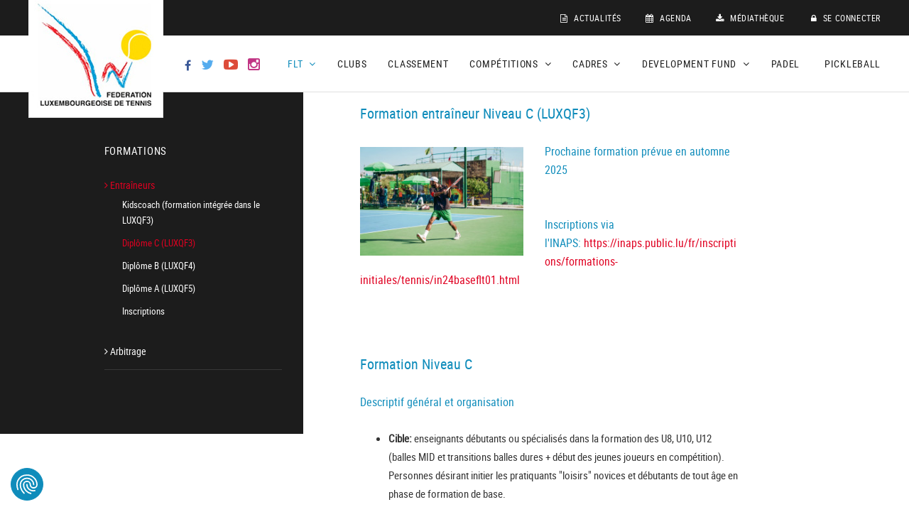

--- FILE ---
content_type: text/html; charset=UTF-8
request_url: https://www.flt.lu/flt/formations/entraineurs/diplome-c
body_size: 8263
content:
<!DOCTYPE html>
<html xmlns="http://www.w3.org/1999/xhtml" lang="fr">
<head>
    <title>Diplôme C (LUXQF3) - FLT</title>
    <base href='https://www.flt.lu'/>
    <!-- meta tags -->
    <meta http-equiv="Content-Type" content="text/html; charset=utf-8" />
    <meta name='language' content='fr'/>
    <meta name="generator" content="CMS Quilium 2.15.7890bcd" />

    <meta name='keywords' content=""/>
    <meta name="description" content="Formation d'entraîneur de diplôme C (cycle inférieur, EQF3) dispensée par la FLT."/>
        
    <link rel="shortcut icon" href="/themes/flt/img/ico/favicon.ico" type="image/x-icon" />
    <link rel="apple-touch-icon" sizes="57x57" href="/themes/flt/img/ico/apple-icon-57x57.png">
    <link rel="apple-touch-icon" sizes="60x60" href="/themes/flt/img/ico/apple-icon-60x60.png">
    <link rel="apple-touch-icon" sizes="72x72" href="/themes/flt/img/ico/apple-icon-72x72.png">
    <link rel="apple-touch-icon" sizes="76x76" href="/themes/flt/img/ico/apple-icon-76x76.png">
    <link rel="apple-touch-icon" sizes="114x114" href="/themes/flt/img/ico/apple-icon-114x114.png">
    <link rel="apple-touch-icon" sizes="120x120" href="/themes/flt/img/ico/apple-icon-120x120.png">
    <link rel="apple-touch-icon" sizes="144x144" href="/themes/flt/img/ico/apple-icon-144x144.png">
    <link rel="apple-touch-icon" sizes="152x152" href="/themes/flt/img/ico/apple-icon-152x152.png">
    <link rel="apple-touch-icon" sizes="180x180" href="/themes/flt/img/ico/apple-icon-180x180.png">
    <link rel="icon" type="image/png" sizes="192x192"  href="/themes/flt/img/ico/android-icon-192x192.png">
    <link rel="icon" type="image/png" sizes="32x32" href="/themes/flt/img/ico/favicon-32x32.png">
    <link rel="icon" type="image/png" sizes="96x96" href="/themes/flt/img/ico/favicon-96x96.png">
    <link rel="icon" type="image/png" sizes="16x16" href="/themes/flt/img/ico/favicon-16x16.png">

    <!--  ALTERNATE LANGUAGE LINK -->
                    <link rel="alternate" hreflang="fr" href="https://www.flt.lu/flt/formations/entraineurs/diplome-c" />
            
    <meta name="viewport" content="width=device-width, initial-scale=1">

    <!--  stylesheets -->

<!--    <link rel="stylesheet" href="themes/--><!--/css/bootstrap.min.css">-->
    <link rel="stylesheet" href="themes/flt/vendors/swipebox/css/swipebox.min.css">
    <link rel="stylesheet" href="themes/flt/css/main.css?1510233421">
    <link rel="stylesheet" href="themes/flt/css/index.css?1684248083">

    

    <!--  javascripts -->

    <script src="themes/flt/js/jquery-1.12.4.min.js"></script>
    <script src="themes/flt/js/jquery.cookie.js"></script>
    <script src="themes/flt/js/jquery.popupwindow.js"></script>
    <script src="themes/flt/js/map.js"></script>

    
    
    <!-- Google Tag Manager -->

    <script>(function(w,d,s,l,i){w[l]=w[l]||[];w[l].push({'gtm.start':

            new Date().getTime(),event:'gtm.js'});var f=d.getElementsByTagName(s)[0],

            j=d.createElement(s),dl=l!='dataLayer'?'&l='+l:'';j.async=true;j.src=

            'https://www.googletagmanager.com/gtm.js?id='+i+dl;f.parentNode.insertBefore(j,f);

        })(window,document,'script','dataLayer','GTM-N4FKL59');</script>

    <!-- End Google Tag Manager -->
</head>

<body>


    <!-- Google Tag Manager (noscript) -->

    <noscript><iframe src="https://www.googletagmanager.com/ns.html?id=GTM-N4FKL59"

                      height="0" width="0" style="display:none;visibility:hidden"></iframe></noscript>

    <!-- End Google Tag Manager (noscript) -->



<div class="loadingLogo">
    <div class="contLoading">
        <svg width='120px' height='120px' xmlns="http://www.w3.org/2000/svg" viewBox="0 0 100 100" preserveAspectRatio="xMidYMid" class="uil-ring-alt"><rect x="0" y="0" width="100" height="100" fill="none" class="bk"></rect><circle cx="50" cy="50" r="40" stroke="#e8e8e8" fill="none" stroke-width="10" stroke-linecap="round"></circle><circle cx="50" cy="50" r="40" stroke="#ffdb01" fill="none" stroke-width="6" stroke-linecap="round"><animate attributeName="stroke-dashoffset" dur="2s" repeatCount="indefinite" from="0" to="502"></animate><animate attributeName="stroke-dasharray" dur="2s" repeatCount="indefinite" values="150.6 100.4;1 250;150.6 100.4"></animate></circle></svg>
    </div>
</div>

    <nav class="navbar">
        <div class="container-fluid noPadding">
            <div class="col-lg-12 noPadding">
                <div class="overlayMenu showOver" data-toggle="collapse" data-target="#navbar" aria-expanded="false" aria-controls="navbar"></div>
                <div class="navbar-header">
                    <button type="button" class="navbar-toggle collapsed showOver" data-toggle="collapse" data-target="#navbar" aria-expanded="false" aria-controls="navbar">
                        <span class="sr-only">Toggle navigation</span>
                        <span class="icon-bar bar1"></span>
                        <span class="icon-bar bar2"></span>
                        <span class="icon-bar bar3"></span>
                    </button>
                    <a class="navbar-brand" href="/">
                        <img width="190" src="/themes/flt/img/logo.jpg" />
                    </a>
                </div>
                <div id="navbar" class="navbar-collapse collapse noPadding">
                    

<div class="navTop content content_navigation ">
	
			<ul class="level_1 nav navbar-nav">
		<li class=" ">
			<a href="/actualites"
				class="level_1 element_10 " target="_self">
					<i class="fa fa-file-text-o" aria-hidden="true"></i>				Actualités						</a>
		
		</li>
	
		
		<li class=" ">
			<a href="/agenda"
				class="level_1 element_11 " target="_self">
					<i class="fa fa-calendar" aria-hidden="true"></i>				Agenda						</a>
		
		</li>
	
		
		<li class=" ">
			<a href="/mediatheque"
				class="level_1 element_12 " target="_self">
					<i class="fa fa-download" aria-hidden="true"></i>				Médiathèque						</a>
		
		</li>
	
		
		<li class=" ">
			<a href="https://app.flt.lu/login"
				class="level_1 element_13 " target="_blank">
					<i class="fa fa-lock" aria-hidden="true"></i>				Se connecter						</a>
		
		</li>
	
		
</ul>
	
	
</div>




	<div class="navMain content content_navigation ">

		
                <div class="socialMedia">
                            <a class="fb" href="https://www.facebook.com/FLTennis/" target="_blank"><span class="social"><i class="fa fa-facebook" aria-hidden="true"></i></span></a>
                                        <a class="tw" href="https://twitter.com/FedLuxTennis" target="_blank"><span class="social"><i class="fa fa-twitter" aria-hidden="true"></i></span></a>
                                        <a class="yt" href="https://www.youtube.com/user/FedLuxTennis" target="_blank"><span class="social"><i class="fa fa-youtube-play" aria-hidden="true"></i></span></a>
            			                <a class="ig" href="https://www.instagram.com/fedluxtennis/" target="_blank"><span class="social"><i class="fa fa-instagram" aria-hidden="true"></i></span></a>
                    </div>
        
							<ul class="level_1 nav navbar-nav">
						<li class="active with_subnav dropdown">
					<a href="/accueil"
						data-toggle="dropdown" role="button" aria-haspopup="true" aria-expanded="false"					   class="level_1 dropdown-toggle element_17 selected" target="_self">
						 FLT																			<i class="fa fa-angle-down" aria-hidden="true"></i>
											</a>

												<ul class="level_2 dropdown-menu">
						<li class=" ">
					<a href="/flt/ca"
											   class="level_2  element_26 " target="_self">
						 Conseil d'Administration																	</a>

																
				</li>


			
						<li class=" ">
					<a href="/flt/directeur-general"
											   class="level_2  element_336 " target="_self">
						 Directeur Général																	</a>

																
				</li>


			
						<li class=" ">
					<a href="/flt/secretariat"
											   class="level_2  element_63 " target="_self">
						 Secrétariat administratif																	</a>

																
				</li>


			
						<li class=" ">
					<a href="/flt/chargee-de-developpement"
											   class="level_2  element_325 " target="_self">
						 Chargée de développement																	</a>

																
				</li>


			
						<li class=" with_subnav dropdown">
					<a href="/flt/commissions"
											   class="level_2  element_19 " target="_self">
						 Commissions & Comités																	</a>

																
				</li>


			
						<li class=" with_subnav dropdown">
					<a href="/flt/organes-juridictionnels"
											   class="level_2  element_126 " target="_self">
						 Organes juridictionnels																	</a>

																
				</li>


			
						<li class=" ">
					<a href="/flt/statuts-reglements"
											   class="level_2  element_20 " target="_self">
						 Statuts & Règlements																	</a>

																
				</li>


			
						<li class="active with_subnav dropdown">
					<a href="/flt/formations/entraineurs"
											   class="level_2  element_102 selected" target="_self">
						 Formations																	</a>

																
				</li>


			
						<li class=" ">
					<a href="/flt/classement-national"
											   class="level_2  element_89 " target="_self">
						 Classement national et équivalences																	</a>

																
				</li>


			
						<li class=" ">
					<a href="/flt/medico-sportif"
											   class="level_2  element_22 " target="_self">
						 Médico sportif																	</a>

																
				</li>


			
						<li class=" ">
					<a href="/flt/cnt"
											   class="level_2  element_90 " target="_self">
						 Centre National de Tennis																	</a>

																
				</li>


			
		
						<li class=" ">
					<a href="/flt/contacts"
											   class="level_2  element_24 " target="_self">
						 Contacts																	</a>

																
				</li>


			
			</ul>
					
				</li>


			
						<li class=" ">
					<a href="/clubs"
											   class="level_1  element_14 " target="_self">
						 Clubs																	</a>

												<ul class="level_2 dropdown-menu">
		
			</ul>
					
				</li>


			
						<li class=" ">
					<a href="/classement"
											   class="level_1  element_15 " target="_self">
						 Classement																	</a>

												<ul class="level_2 dropdown-menu">
		
			</ul>
					
				</li>


			
						<li class=" with_subnav dropdown">
					<a href="/competitions/liste-de-tournois"
						data-toggle="dropdown" role="button" aria-haspopup="true" aria-expanded="false"					   class="level_1 dropdown-toggle element_80 " target="_self">
						 Compétitions																			<i class="fa fa-angle-down" aria-hidden="true"></i>
											</a>

												<ul class="level_2 dropdown-menu">
						<li class=" with_subnav dropdown">
					<a href="/competitions/interclubs/2025"
											   class="level_2  element_34 " target="_self">
						 Interclubs																	</a>

																
				</li>


			
						<li class=" ">
					<a href="/competitions/coupe-flt"
											   class="level_2  element_38 " target="_self">
						 Coupe FLT																	</a>

																
				</li>


			
						<li class=" ">
					<a href="https://flt.tournamentsoftware.com/"
											   class="level_2  element_83 " target="_blank">
						 Tournois																	</a>

																
				</li>


			
						<li class=" with_subnav dropdown">
					<a href="/competitions/flt-masters-by-cardif-lux-vie"
											   class="level_2  element_309 " target="_self">
						 FLT Masters by Cardif Lux Vie																	</a>

																
				</li>


			
						<li class=" with_subnav dropdown">
					<a href="/competitions/flt-circuit-u6-u8"
											   class="level_2  element_254 " target="_self">
						 FLT Circuit U6-U8																	</a>

																
				</li>


			
						<li class=" ">
					<a href="/competitions/kinder-joy-of-moving-tennis-trophy"
											   class="level_2  element_321 " target="_self">
						 Kinder Joy of Moving Tennis Trophy																	</a>

																
				</li>


			
						<li class=" with_subnav dropdown">
					<a href="/competitions/corporate-tennis/championnat-2025"
											   class="level_2  element_141 " target="_self">
						 Corporate Tennis																	</a>

																
				</li>


			
		
						<li class=" ">
					<a href="https://www.flt.lu/mediatheque/calendrier-sportif-hiver-2025-26-rempli-kopie"
											   class="level_2  element_167 " target="_self">
						 Calendrier des tournois																	</a>

																
				</li>


			
		
		
			</ul>
					
				</li>


			
						<li class=" with_subnav dropdown">
					<a href="/cadresflt/seniors"
						data-toggle="dropdown" role="button" aria-haspopup="true" aria-expanded="false"					   class="level_1 dropdown-toggle element_52 " target="_self">
						 Cadres																			<i class="fa fa-angle-down" aria-hidden="true"></i>
											</a>

												<ul class="level_2 dropdown-menu">
						<li class=" ">
					<a href="/cadresflt/etn"
											   class="level_2  element_57 " target="_self">
						 Equipe Technique Nationale																	</a>

																
				</li>


			
						<li class=" with_subnav dropdown">
					<a href="/cadresflt/cadresdcfc"
											   class="level_2  element_65 " target="_self">
						 Cadres Equipes Nationales																	</a>

																
				</li>


			
						<li class=" ">
					<a href="/cadresflt/criteres-cadres-jeunes"
											   class="level_2  element_125 " target="_self">
						 Critères d'admission cadres jeunes																	</a>

																
				</li>


			
						<li class=" ">
					<a href="/cadresflt/seniors"
											   class="level_2  element_249 " target="_self">
						 Seniors																	</a>

																
				</li>


			
						<li class=" ">
					<a href="/cadresflt/u18"
											   class="level_2  element_68 " target="_self">
						 Cadres U18																	</a>

																
				</li>


			
						<li class=" ">
					<a href="/cadresflt/u16"
											   class="level_2  element_71 " target="_self">
						 Cadres U16																	</a>

																
				</li>


			
						<li class=" ">
					<a href="/cadresflt/u14"
											   class="level_2  element_72 " target="_self">
						 Cadres U14																	</a>

																
				</li>


			
						<li class=" ">
					<a href="/cadresflt/u12"
											   class="level_2  element_73 " target="_self">
						 Cadres U12																	</a>

																
				</li>


			
						<li class=" ">
					<a href="/cadresflt/u10"
											   class="level_2  element_248 " target="_self">
						 Cadres U10																	</a>

																
				</li>


			
						<li class=" ">
					<a href="/cadresflt/u10-2"
											   class="level_2  element_264 " target="_self">
						 Cadres U8																	</a>

																
				</li>


			
						<li class=" ">
					<a href="/cadresflt/ltad"
											   class="level_2  element_334 " target="_self">
						 LTAD / Letztennis																	</a>

																
				</li>


			
						<li class=" ">
					<a href="/cadresflt/rentree-sportlycee"
											   class="level_2  element_288 " target="_self">
						 Sportlycée																	</a>

																
				</li>


			
						<li class=" ">
					<a href="/cadresflt/tournois-flt-de-detection-u6-u8-u10-et-de-selection-winter-cups-summer-cups"
											   class="level_2  element_290 " target="_self">
						 Tournois FLT de détection U6-U8-U10 et de sélection Winter Cups / Summer Cups																	</a>

																
				</li>


			
			</ul>
					
				</li>


			
						<li class=" with_subnav dropdown">
					<a href="/development-fund"
						data-toggle="dropdown" role="button" aria-haspopup="true" aria-expanded="false"					   class="level_1 dropdown-toggle element_266 " target="_self">
						 Development Fund																			<i class="fa fa-angle-down" aria-hidden="true"></i>
											</a>

												<ul class="level_2 dropdown-menu">
						<li class=" ">
					<a href="/development-fund/principe-du-development-fund"
											   class="level_2  element_270 " target="_self">
						 Principe du Development Fund																	</a>

																
				</li>


			
						<li class=" ">
					<a href="/development-fund/tournois-internationaux"
											   class="level_2  element_267 " target="_self">
						 Tournois Internationaux																	</a>

																
				</li>


			
						<li class=" ">
					<a href="/development-fund/jeunes-filles-gar-ons"
											   class="level_2  element_268 " target="_self">
						 Promotion du tennis auprès des plus jeunes																	</a>

																
				</li>


			
						<li class=" ">
					<a href="/development-fund/arbitrage-2"
											   class="level_2  element_295 " target="_self">
						 Arbitrage																	</a>

																
				</li>


			
						<li class=" ">
					<a href="/development-fund/greentennis"
											   class="level_2  element_269 " target="_self">
						 Green Tennis																	</a>

																
				</li>


			
						<li class=" ">
					<a href="/development-fund/organisation-de-tournois-de-padel"
											   class="level_2  element_302 " target="_self">
						 Organisation de tournois de padel																	</a>

																
				</li>


			
						<li class=" ">
					<a href="/development-fund/participation-aux-interclubs-de-pickleball"
											   class="level_2  element_303 " target="_self">
						 Participation aux interclubs de pickleball																	</a>

																
				</li>


			
						<li class=" ">
					<a href="/development-fund/developpement-de-projets-scolaires-de-pickleball"
											   class="level_2  element_304 " target="_self">
						 Développement de projets scolaires de pickleball																	</a>

																
				</li>


			
			</ul>
					
				</li>


			
						<li class=" ">
					<a href="https://padel.flt.lu"
											   class="level_1  element_299 " target="_blank">
						 Padel																	</a>

																
				</li>


			
						<li class=" ">
					<a href="https://pickleball.flt.lu"
											   class="level_1  element_300 " target="_blank">
						 Pickleball																	</a>

																
				</li>


			
			</ul>


	</div>


                    <button type="button" class="navbar-toggle collapsed" data-toggle="slide-collapse" data-target="#navbar" aria-expanded="false" aria-controls="navbar">
                        <button type="button" class="navbar-toggle collapsed menuClose" data-toggle="collapse" data-target="#navbar" aria-expanded="false" aria-controls="navbar">
                            <span class="sr-only">Toggle navigation</span>
                            <span class="icon-bar bar1"></span>
                            <span class="icon-bar bar2"></span>
                        </button>
                    </button>
                </div>
            </div>
        </div>
    </nav>

<div id="main">
    <div id="main_content">
        <div id="system_messages">
	<!-- errors messages -->
		
	<!-- warning messages -->
		
	<!-- success messages -->
	
</div>                <div class="container-fluid">
    <div class="row">
    <div id="left">
        <div class="col-md-4 noPadding">
            


	<div class="navLeft content content_navigation ">

                
        <button class="expandMenuLeft hidden-md hidden-lg" data-toggle="collapse" data-target="#menuLeft">MENU</button>

        <div id="menuLeft" class="wrapperMenuLeft">
                            <h3 class="hidden-xs hidden-sm">Formations</h3>
            
            	<ul class="level_2 open">
						<li class=" active">
					<a href="/flt/formations/entraineurs"
					   class="level_2" target="_self">
													<i class="fa fa-angle-right" aria-hidden="true"></i>
												 Entraîneurs											</a>

												<ul class="level_3 open">
						<li class=" ">
					<a href="/flt/formations/entraineurs/kidtennis"
					   class="level_4" target="_self">
												 Kidscoach (formation intégrée dans le LUXQF3)											</a>

																
				</li>

			
						<li class=" active">
					<a href="/flt/formations/entraineurs/diplome-c"
					   class="level_4" target="_self">
												 Diplôme C (LUXQF3)											</a>

																
				</li>

			
						<li class=" ">
					<a href="/flt/formations/entraineurs/diplome-b"
					   class="level_4" target="_self">
												 Diplôme B (LUXQF4)											</a>

																
				</li>

			
						<li class=" ">
					<a href="/flt/formations/entraineurs/diplome-a"
					   class="level_4" target="_self">
												 Diplôme A (LUXQF5)											</a>

																
				</li>

			
		
		
						<li class=" ">
					<a href="/flt/formations/entraineurs/inscriptions"
					   class="level_4" target="_self">
												 Inscriptions											</a>

																
				</li>

			
			</ul>
					
				</li>

			
						<li class=" ">
					<a href="/flt/formations/arbitrage"
					   class="level_2" target="_self">
													<i class="fa fa-angle-right" aria-hidden="true"></i>
												 Arbitrage											</a>

												<ul class="level_3 open">
		
						<li class=" ">
					<a href="/flt/formations/arbitrage/cycle-inferieur"
					   class="level_4" target="_self">
												 Cycle inférieur											</a>

																
				</li>

			
						<li class=" ">
					<a href="/flt/formations/arbitrage/cycle-moyen"
					   class="level_4" target="_self">
												 Cycle moyen											</a>

																
				</li>

			
						<li class=" ">
					<a href="/flt/formations/arbitrage/cycle-superieur"
					   class="level_4" target="_self">
												 Cycle supérieur											</a>

																
				</li>

			
						<li class=" ">
					<a href="/flt/formations/arbitrage/arbitres-itf"
					   class="level_4" target="_self">
												 Arbitres ITF											</a>

																
				</li>

			
		
		
			</ul>
					
				</li>

			
			</ul>
        </div>

		<div style="clear: both;"></div>

	</div>


        </div>
    </div>

    <div id="right">
        <div class="col-md-6 noPadding rightCol">
                

<div rel='363' class="textimgDefault content content_textimg tableT2 ">

            <h2>Formation entraîneur Niveau C (LUXQF3)</h2>
    
    
                <div class="textimg_images">
                            <img src="/media/cache/4167_resized_250_175_90_67d14e5ed267c_workout-7318688_1280.jpg" 
				alt="workout-7318688 1280"  title="workout-7318688 1280"  class="imageLeft"  />                    </div>
    
    <h3>Prochaine formation prévue en automne 2025</h3>

<h3><br />
Inscriptions via l'INAPS: <a href="https://inaps.public.lu/fr/inscriptions/formations-initiales/tennis/in24baseflt01.html" target="_blank">https://inaps.public.lu/fr/inscriptions/formations-initiales/tennis/in24baseflt01.html</a></h3>

<p> </p>

<h2>Formation Niveau C</h2>

<h3>Descriptif général et organisation</h3>

<ul>
	<li><strong>Cible: </strong>enseignants débutants ou spécialisés dans la formation des U8, U10, U12 (balles MID et transitions balles dures + début des jeunes joueurs en compétition). Personnes désirant initier les pratiquants "loisirs" novices et débutants de tout âge en phase de formation de base.</li>
	<li><strong>Valeur du diplôme: </strong>valeur européenne (LUXQF3) et possibilité de passerelle vers les formations AFT (Belgique), les formations suivies au Luxembourg sont dispensatoires.</li>
	<li><strong>Dates:</strong> voir planning en bas de cette page.</li>
	<li><strong>Nombre de candidats:</strong> 7 minimum, 18 maximum.</li>
	<li><strong>Durée de la formation:</strong> 72 UF (hors examen).</li>
	<li><strong>Conditions de réussite:</strong> 100% de présence et obtenir 50% minimum dans chaque partie (théorique, technique et didactique) + réussir les cours généraux niveau C de l'INAPS au préalable.</li>
	<li><strong>Deuxième session:</strong> voir planning sur le site.</li>
</ul>

<p><strong><em>Merci de venir en tenue de sport, de ramener votre raquette et de prévoir un déjeuner pour les journées complètes de formation.  </em></strong></p>

<p><em>Remarque : La formation Kidstennis est un préalable à la formation niveau C. En outre, la validation définitive du diplôme C de la FLT impose la réussite des cours généraux de l’INAPS. Pour plus de renseignements sur ces cours généraux, veuillez consulter le site <a href="http://sports.lu" target="_blank">sports.lu</a>.</em></p>

<h3>Objectifs</h3>

<ul>
	<li>Faire découvrir l’activité tennis à différents publics, en privilégiant l’approche par le jeu.</li>
	<li>Permettre à ces différents publics de s’amuser individuellement ou collectivement grâce à la découverte du tennis par le biais de situations de jeu adaptées et variées.</li>
	<li>Animer un groupe de joueurs.</li>
	<li>Continuer le développement des habilités motrices générales.</li>
	<li>Développer progressivement les habilités motrices spécifiques au tennis.</li>
	<li>Motiver à l’apprentissage de l'activité tennis.</li>
	<li>Intégrer le développement des qualités mentales, cognitives et émotionnelles dans et par l’activité tennis individuelle ou collective.</li>
	<li>Fidéliser au tennis dans l’optique d’une pratique de compétition et/ou récréative poursuivie tout au long de la vie.</li>
	<li>Mettre en place les bases technico-tactiques de ses joueurs pour les amener aux premières compétitions.</li>
	<li>S’intégrer dans une équipe d’enseignants ou de dirigeants.</li>
</ul>

<h3>Conditions d’admission</h3>

<ul>
	<li>Etre âgé de 17 ans.</li>
	<li>Pas de classement requis</li>
	<li>Ne pas être sous le coup d'une suspension fédérale.</li>
	<li>Droits d’inscription : fixés par l’INAPS.</li>
</ul>

<h3>Plus d'informations</h3>

<p><a href="http://www.inaps.lu/ " target="_blank">http://www.inaps.lu/ </a></p>

<p><a href="http://guichet.public.lu/" target="_blank">http://guichet.public.lu/</a></p>

<p>Les candidats désireux de s’inscrire à une formation à travers la homepage de l’INAPS (www.inaps.lu) seront redirigés sur MyGuichet (guichet.public.lu), où ils pourront se connecter en se munissant de leur certificat LuxTrust. Les candidats pourront s’inscrire à la formation de leur choix (p.ex. entraîneur de handball, squash, rugby, etc.), même si aucune partie spécialisée n’est planifiée à ce stade. Ils pourront néanmoins déjà commencer leur cursus de formation en planifiant la partie commune (ancien « module général »).</p>

<p>Pour toute question concernant les inscriptions, les candidats peuvent contacter le service client de l'INAPS au numéro +352 247 73400 ou par mail à <a href="mailto:info@inaps.etat.lu">info@inaps.etat.lu</a>. Les candidats seront informés par mail via MyGuichet sur la suite de leur insciption et devront donc régulièrement surveilleur cette messagerie. </p>

<p> </p>

<p> </p>

                <div class="textimg_files">
            <ul class="download_files">
                                                        <li><i class="fa fa-file-text-o" aria-hidden="true"></i> &nbsp;<a target="_blank" href="/media/66ed7d8ce22b1_planning-formation-niveau-c-flt-2025.xlsx">Planning formation niveau C FLT 2025</a> <span class="file_size">(162.96 Ko)</span></li>
                                                        <li><i class="fa fa-file-text-o" aria-hidden="true"></i> &nbsp;<a target="_blank" href="/media/66ed7daf1e9f1_descriptif-niveau-c-2025.docx">Descriptif niveau C 2025</a> <span class="file_size">(29.14 Ko)</span></li>
                            </ul>
        </div>
    
    <div style="clear:both;"></div>
</div>

        </div>
    </div>
    </div>
</div>    </div>
</div>

<div id="footer">
    <div id="footer_content">
                <div class="container-fluid wrapperBreadcrumb noPadding">
            <div class="container noPadding">
                
	<div class="content content_breadcrumb ">

		<a href="/" >
			FLT		</a> <span><i class="fa fa-angle-right" aria-hidden="true"></i></span>

									<a href="/accueil" >
					FLT				</a> <span><i class="fa fa-angle-right" aria-hidden="true"></i></span>
			
									<a href="/flt/formations/entraineurs" >
					Formations				</a> <span><i class="fa fa-angle-right" aria-hidden="true"></i></span>
			
									<a href="/flt/formations/entraineurs" >
					Entraîneurs				</a> <span><i class="fa fa-angle-right" aria-hidden="true"></i></span>
			
									Diplôme C (LUXQF3)			
		
	</div>


            </div>
        </div>
                        <div class="container-fluid wrapperLogoFooter noPadding">
            <div class="col-lg-3 col-sm-6">
                <div rel='50' class="logoFooter content content_projectlist ">

    
            <p class="titleSponsor">Title sponsor</p>
    
    
                            <a href="/fiche?project_id=14" class="title-sponsor"><img src='/media/cache/717_resized_300_300_100_58c151413b38c_loterie-nationale-3-1-.jpg' 
				 
				alt='Loterie Nationale 3(1)'  title='Loterie Nationale 3(1)'  /></a>
            
    
    <div style="clear:both;"></div>

</div>
            </div>
            <div class="col-lg-3 col-sm-6">
                <div rel='51' class="logoFooter content content_projectlist ">

    
            <p class="titleSponsor">Main Sponsors</p>
    
    
                            <a href="/fiche?project_id=28" class="main-sponsors"><img src='/media/cache/985_resized_300_300_100_5abe06dc7aea3_seat_vertical_black.png' 
				 
				alt='Seat Vertical Black-page-001'  title='Seat Vertical Black-page-001'  /></a>
            
    
                            <a href="/fiche?project_id=15" class="main-sponsors"><img src='/media/cache/706_resized_300_300_100_58c11c62273ed_logo-cardif-lux-vie.png' 
				 
				alt='logo-cardif-lux-vie'  title='logo-cardif-lux-vie'  /></a>
            
    
                            <a href="/fiche?project_id=13" class="main-sponsors"><img src='/media/cache/704_resized_300_300_100_58c11a68748e6_logo-bgl-bnp-paribas.png' 
				 
				alt='logo-bgl-bnp-paribas'  title='logo-bgl-bnp-paribas'  /></a>
            
    
    <div style="clear:both;"></div>

</div>
            </div>
            <div class="col-lg-2 col-sm-6">
                <div rel='52' class="logoFooter content content_projectlist ">

    
            <p class="titleSponsor">Premium Sponsors</p>
    
    
                            <a href="/fiche?project_id=17" class="premium-sponsors"><img src='/media/cache/3441_resized_300_300_100_656f0849559cd_vew_12_2023.png' 
				 
				alt='VEW 12 2023'  title='VEW 12 2023'  /></a>
            
    
                            <a href="/fiche?project_id=16" class="premium-sponsors"><img src='/media/cache/38_resized_300_300_100_5ffce8da8afec_ec-logo-baseline-colors.jpg' 
				 
				alt='e-connect'  title='e-connect'  /></a>
            
    
    <div style="clear:both;"></div>

</div>
            </div>
            <div class="col-lg-2 col-sm-6">
                <div rel='53' class="logoFooter content content_projectlist ">

    
            <p class="titleSponsor">Partenaires</p>
    
    
                            <a href="/fiche?project_id=45" class="partenaires"><img src='/media/cache/3476_resized_300_300_100_65818e1e21871_logo-servipay-color-1-.png' 
				 
				alt='Logo Servipay'  title='Logo Servipay'  /></a>
            
    
                            <a href="/fiche?project_id=31" class="partenaires"><img src='/media/cache/3987_resized_300_300_100_66e27f6929304_kinder_logo_2024.jpg' 
				 
				alt='Kinder Logo 2024'  title='Kinder Logo 2024'  /></a>
            
    
                            <a href="/fiche?project_id=21" class="partenaires"><img src='/media/cache/2902_resized_300_300_100_637b2c8f4eabe_0111_nb_ladies_tennis_masters.jpg' 
				 
				alt='Logo IWTP'  title='Logo IWTP'  /></a>
            
    
                            <a href="/fiche?project_id=37" class="partenaires"><img src='/media/cache/1979_resized_300_300_100_5ff5751f3f551_head_wordmark_pos.png' 
				 
				alt='HEAD wordmark pos'  title='HEAD wordmark pos'  /></a>
            
    
                            <a href="/fiche?project_id=46" class="partenaires"><img src='/media/cache/4172_resized_300_300_100_67d40299d396a_ewa.jpg' 
				 
				alt='EWA'  title='EWA'  /></a>
            
    
                            <a href="/fiche?project_id=23" class="partenaires"><img src='/media/cache/32_resized_300_300_100_5dd48a7377ce0_ck_print_sportcenter_cmjn.png' 
				 
				alt='ck-sport'  title='ck-sport'  /></a>
            
    
                            <a href="/fiche?project_id=24" class="partenaires"><img src='/media/cache/718_resized_300_300_100_58c15adc32a8b_logo-brasserie-guillaume.png' 
				 
				alt='bg'  title='bg'  /></a>
            
    
                            <a href="/fiche?project_id=36" class="partenaires"><img src='/media/cache/2994_resized_300_300_100_63c5253e7af5f_2022_bernard-massard_couleurs-1-.jpg' 
				 
				alt='2022 Bernard-Massard couleurs(1)'  title='2022 Bernard-Massard couleurs(1)'  /></a>
            
    
    <div style="clear:both;"></div>

</div>
            </div>
            <div class="col-lg-2 col-sm-6">
                <div rel='623' class="logoFooter content content_projectlist ">

    
            <p class="titleSponsor">Sponsors institutionnels</p>
    
    
                            <a href="/fiche?project_id=43" class="sponsors-institutionnels"><img src='/media/cache/3026_resized_300_300_100_63f29b0542709_gouv_msp_ministere_des_sports_rouge.png' 
				 
				alt='GOUV MSP Ministère des Sports Rouge'  title='GOUV MSP Ministère des Sports Rouge'  /></a>
            
    
                            <a href="/fiche?project_id=32" class="sponsors-institutionnels"><img src='/media/cache/804_resized_300_300_100_592eb8ad5d518_luxbg-x.jpg' 
				 
				alt='LUXBG-X'  title='LUXBG-X'  /></a>
            
    
                            <a href="/fiche?project_id=44" class="sponsors-institutionnels"><img src='/media/cache/3025_resized_300_300_100_63f29afa6ef94_cosl.png' 
				 
				alt='COSL'  title='COSL'  /></a>
            
    
    <div style="clear:both;"></div>

</div>
            </div>
        </div>
                <div class="container-fluid wrapperMap noPadding">
            <div rel='43' class="textimgMap content content_textimg ">

    <div class="col-md-6 noPadding">
            
    </div>

    <div class="col-md-6 wrapperDesc">
        <div class="descMap">
                                            <h2 class="title" >Contactez-nous<br><span class="subTitle">Les coordonnées générales de la fédération luxembourgeoise de tennis</span></h2>
                        <p>3, route d'Arlon<br />
L-8009 Strassen<br />
T : +352 57 44 70 1<br />
F : +352 57 44 70 72<br />
E : <a href="mailto:secretariat@flt.lu">secretariat@flt.lu</a></p>

<p>Heures d'ouvertures :<br />
de 9h30 à 11h30 et de 14h00 à 16h00</p>

<p>Coordonnées bancaires : <br />
BGL BNP Paribas LU41 0030 7000 0183 0000</p>
        </div>
    </div>

    <div style="clear:both;"></div>
</div>        </div>
        <div class="container-fluid wrapperSitemap noPadding">
            <div class="container noPadding">
                <div class="col-sm-4 col-xs-6">
                    

<div class="navSitemap content content_navigation ">

		<h4>Sitemap</h4>
		
				<ul class="level_1 nav navbar-nav">
		<li class="active ">
			<a href="/accueil"
				class="level_1 element_17 selected" target="_self">
		FLT						</a>
		
		</li>
	
		
		<li class=" ">
			<a href="/clubs"
				class="level_1 element_14 " target="_self">
		Clubs						</a>
		
		</li>
	
		
		<li class=" ">
			<a href="/classement"
				class="level_1 element_15 " target="_self">
		Classement						</a>
		
		</li>
	
		
		<li class=" ">
			<a href="/competitions/liste-de-tournois"
				class="level_1 element_80 " target="_self">
		Compétitions						</a>
		
		</li>
	
		
		<li class=" ">
			<a href="/cadresflt/seniors"
				class="level_1 element_52 " target="_self">
		Cadres						</a>
		
		</li>
	
		
		<li class=" ">
			<a href="/development-fund"
				class="level_1 element_266 " target="_self">
		Development Fund						</a>
		
		</li>
	
		
		<li class=" ">
			<a href="https://padel.flt.lu"
				class="level_1 element_299 " target="_blank">
		Padel						</a>
		
		</li>
	
		
		<li class=" ">
			<a href="https://pickleball.flt.lu"
				class="level_1 element_300 " target="_blank">
		Pickleball						</a>
		
		</li>
	
		
</ul>
	
	
</div>


                </div>
                <div class="col-sm-4 col-xs-6">
                    

<div class="navSitemap content content_navigation ">

		<h4>Liens utiles</h4>
		
				<ul class="level_1 nav navbar-nav">
		<li class=" ">
			<a href="/actualites"
				class="level_1 element_10 " target="_self">
		Actualités						</a>
		
		</li>
	
		
		<li class=" ">
			<a href="/agenda"
				class="level_1 element_11 " target="_self">
		Agenda						</a>
		
		</li>
	
		
		<li class=" ">
			<a href="/mediatheque"
				class="level_1 element_12 " target="_self">
		Médiathèque						</a>
		
		</li>
	
		
		<li class=" ">
			<a href="https://app.flt.lu/login"
				class="level_1 element_13 " target="_blank">
		Se connecter						</a>
		
		</li>
	
		
</ul>
	
	
</div>


                </div>
                <div class="col-sm-4 col-xs-12">
                                    </div>
            </div>
        </div>
        <div class="container-fluid wrapperBottom noPadding">
            <div class="container noPadding">
                <div class="col-sm-5 col-xs-6 textBottom">
                        

<div rel='48' class="textimgDefault content content_textimg tableT3 ">

    
    
        
    <p>© FLT - Tous droits réservés</p>

        
    <div style="clear:both;"></div>
</div>

                </div>
                <div class="col-sm-2 hidden-xs text-center">
                    <p class="toTop"><i class="fa fa-angle-up" aria-hidden="true"></i></p>
                </div>
                <div class="col-sm-5 col-xs-6 textBottom text-right">
                        

<div rel='49' class="textimgDefault content content_textimg tableT3 ">

    
    
        
    <p>Conception et design <a href="https://www.e-connect.lu/" target="_blank">e-connect</a>, powered by <a href="http://www.quilium.eu/" target="_blank">Quilium</a></p>

        
    <div style="clear:both;"></div>
</div>

                </div>
            </div>
        </div>
    </div>
</div>



<script src="https://maps.googleapis.com/maps/api/js?key=AIzaSyDM5Tjlb5gc36GBWsPPn0QBMnXYmB-s3GE" type="text/javascript"></script>
<script src="themes/flt/js/dist/app.js?1713266952"></script>
<!--<script src="addons/jquery/frontedit.js"></script>-->

</body>
</html>



--- FILE ---
content_type: text/css
request_url: https://www.flt.lu/themes/flt/css/index.css?1684248083
body_size: 53131
content:
@charset "UTF-8";
/*!
 * Bootstrap v3.3.7 (http://getbootstrap.com)
 * Copyright 2011-2016 Twitter, Inc.
 * Licensed under MIT (https://github.com/twbs/bootstrap/blob/master/LICENSE)
 */
/*! normalize.css v3.0.3 | MIT License | github.com/necolas/normalize.css */
@import url(https://fonts.googleapis.com/css?family=Open+Sans:400,300,300italic,400italic,600,600italic,700,700italic,800,800italic);
html {
  font-family: sans-serif;
  -ms-text-size-adjust: 100%;
  -webkit-text-size-adjust: 100%; }

body {
  margin: 0; }

article,
aside,
details,
figcaption,
figure,
footer,
header,
hgroup,
main,
menu,
nav,
section,
summary {
  display: block; }

audio,
canvas,
progress,
video {
  display: inline-block;
  vertical-align: baseline; }

audio:not([controls]) {
  display: none;
  height: 0; }

[hidden],
template {
  display: none; }

a {
  background-color: transparent; }

a:active,
a:hover {
  outline: 0; }

abbr[title] {
  border-bottom: 1px dotted; }

b,
strong {
  font-weight: bold; }

dfn {
  font-style: italic; }

h1 {
  font-size: 2em;
  margin: 0.67em 0; }

mark {
  background: #ff0;
  color: #000; }

small {
  font-size: 80%; }

sub,
sup {
  font-size: 75%;
  line-height: 0;
  position: relative;
  vertical-align: baseline; }

sup {
  top: -0.5em; }

sub {
  bottom: -0.25em; }

img {
  border: 0; }

svg:not(:root) {
  overflow: hidden; }

figure {
  margin: 1em 40px; }

hr {
  box-sizing: content-box;
  height: 0; }

pre {
  overflow: auto; }

code,
kbd,
pre,
samp {
  font-family: monospace, monospace;
  font-size: 1em; }

button,
input,
optgroup,
select,
textarea {
  color: inherit;
  font: inherit;
  margin: 0; }

button {
  overflow: visible; }

button,
select {
  text-transform: none; }

button,
html input[type="button"],
input[type="reset"],
input[type="submit"] {
  -webkit-appearance: button;
  cursor: pointer; }

button[disabled],
html input[disabled] {
  cursor: default; }

button::-moz-focus-inner,
input::-moz-focus-inner {
  border: 0;
  padding: 0; }

input {
  line-height: normal; }

input[type="checkbox"],
input[type="radio"] {
  box-sizing: border-box;
  padding: 0; }

input[type="number"]::-webkit-inner-spin-button,
input[type="number"]::-webkit-outer-spin-button {
  height: auto; }

input[type="search"] {
  -webkit-appearance: textfield;
  box-sizing: content-box; }

input[type="search"]::-webkit-search-cancel-button,
input[type="search"]::-webkit-search-decoration {
  -webkit-appearance: none; }

fieldset {
  border: 1px solid #c0c0c0;
  margin: 0 2px;
  padding: 0.35em 0.625em 0.75em; }

legend {
  border: 0;
  padding: 0; }

textarea {
  overflow: auto; }

optgroup {
  font-weight: bold; }

table {
  border-collapse: collapse;
  border-spacing: 0; }

td,
th {
  padding: 0; }

/*! Source: https://github.com/h5bp/html5-boilerplate/blob/master/src/css/main.css */
@media print {
  *,
  *:before,
  *:after {
    background: transparent !important;
    color: #000 !important;
    box-shadow: none !important;
    text-shadow: none !important; }
  a,
  a:visited {
    text-decoration: underline; }
  a[href]:after {
    content: " (" attr(href) ")"; }
  abbr[title]:after {
    content: " (" attr(title) ")"; }
  a[href^="#"]:after,
  a[href^="javascript:"]:after {
    content: ""; }
  pre,
  blockquote {
    border: 1px solid #999;
    page-break-inside: avoid; }
  thead {
    display: table-header-group; }
  tr,
  img {
    page-break-inside: avoid; }
  img {
    max-width: 100% !important; }
  p,
  h2,
  h3 {
    orphans: 3;
    widows: 3; }
  h2,
  h3 {
    page-break-after: avoid; }
  .navbar {
    display: none; }
  .btn > .caret,
  .dropup > .btn > .caret {
    border-top-color: #000 !important; }
  .label {
    border: 1px solid #000; }
  .table {
    border-collapse: collapse !important; }
    .table td,
    .table th {
      background-color: #fff !important; }
  .table-bordered th,
  .table-bordered td {
    border: 1px solid #ddd !important; } }

@font-face {
  font-family: 'Glyphicons Halflings';
  src: url("../fonts/bootstrap/glyphicons-halflings-regular.eot");
  src: url("../fonts/bootstrap/glyphicons-halflings-regular.eot?#iefix") format("embedded-opentype"), url("../fonts/bootstrap/glyphicons-halflings-regular.woff2") format("woff2"), url("../fonts/bootstrap/glyphicons-halflings-regular.woff") format("woff"), url("../fonts/bootstrap/glyphicons-halflings-regular.ttf") format("truetype"), url("../fonts/bootstrap/glyphicons-halflings-regular.svg#glyphicons_halflingsregular") format("svg"); }

.glyphicon {
  position: relative;
  top: 1px;
  display: inline-block;
  font-family: 'Glyphicons Halflings';
  font-style: normal;
  font-weight: normal;
  line-height: 1;
  -webkit-font-smoothing: antialiased;
  -moz-osx-font-smoothing: grayscale; }

.glyphicon-asterisk:before {
  content: "\002a"; }

.glyphicon-plus:before {
  content: "\002b"; }

.glyphicon-euro:before,
.glyphicon-eur:before {
  content: "\20ac"; }

.glyphicon-minus:before {
  content: "\2212"; }

.glyphicon-cloud:before {
  content: "\2601"; }

.glyphicon-envelope:before {
  content: "\2709"; }

.glyphicon-pencil:before {
  content: "\270f"; }

.glyphicon-glass:before {
  content: "\e001"; }

.glyphicon-music:before {
  content: "\e002"; }

.glyphicon-search:before {
  content: "\e003"; }

.glyphicon-heart:before {
  content: "\e005"; }

.glyphicon-star:before {
  content: "\e006"; }

.glyphicon-star-empty:before {
  content: "\e007"; }

.glyphicon-user:before {
  content: "\e008"; }

.glyphicon-film:before {
  content: "\e009"; }

.glyphicon-th-large:before {
  content: "\e010"; }

.glyphicon-th:before {
  content: "\e011"; }

.glyphicon-th-list:before {
  content: "\e012"; }

.glyphicon-ok:before {
  content: "\e013"; }

.glyphicon-remove:before {
  content: "\e014"; }

.glyphicon-zoom-in:before {
  content: "\e015"; }

.glyphicon-zoom-out:before {
  content: "\e016"; }

.glyphicon-off:before {
  content: "\e017"; }

.glyphicon-signal:before {
  content: "\e018"; }

.glyphicon-cog:before {
  content: "\e019"; }

.glyphicon-trash:before {
  content: "\e020"; }

.glyphicon-home:before {
  content: "\e021"; }

.glyphicon-file:before {
  content: "\e022"; }

.glyphicon-time:before {
  content: "\e023"; }

.glyphicon-road:before {
  content: "\e024"; }

.glyphicon-download-alt:before {
  content: "\e025"; }

.glyphicon-download:before {
  content: "\e026"; }

.glyphicon-upload:before {
  content: "\e027"; }

.glyphicon-inbox:before {
  content: "\e028"; }

.glyphicon-play-circle:before {
  content: "\e029"; }

.glyphicon-repeat:before {
  content: "\e030"; }

.glyphicon-refresh:before {
  content: "\e031"; }

.glyphicon-list-alt:before {
  content: "\e032"; }

.glyphicon-lock:before {
  content: "\e033"; }

.glyphicon-flag:before {
  content: "\e034"; }

.glyphicon-headphones:before {
  content: "\e035"; }

.glyphicon-volume-off:before {
  content: "\e036"; }

.glyphicon-volume-down:before {
  content: "\e037"; }

.glyphicon-volume-up:before {
  content: "\e038"; }

.glyphicon-qrcode:before {
  content: "\e039"; }

.glyphicon-barcode:before {
  content: "\e040"; }

.glyphicon-tag:before {
  content: "\e041"; }

.glyphicon-tags:before {
  content: "\e042"; }

.glyphicon-book:before {
  content: "\e043"; }

.glyphicon-bookmark:before {
  content: "\e044"; }

.glyphicon-print:before {
  content: "\e045"; }

.glyphicon-camera:before {
  content: "\e046"; }

.glyphicon-font:before {
  content: "\e047"; }

.glyphicon-bold:before {
  content: "\e048"; }

.glyphicon-italic:before {
  content: "\e049"; }

.glyphicon-text-height:before {
  content: "\e050"; }

.glyphicon-text-width:before {
  content: "\e051"; }

.glyphicon-align-left:before {
  content: "\e052"; }

.glyphicon-align-center:before {
  content: "\e053"; }

.glyphicon-align-right:before {
  content: "\e054"; }

.glyphicon-align-justify:before {
  content: "\e055"; }

.glyphicon-list:before {
  content: "\e056"; }

.glyphicon-indent-left:before {
  content: "\e057"; }

.glyphicon-indent-right:before {
  content: "\e058"; }

.glyphicon-facetime-video:before {
  content: "\e059"; }

.glyphicon-picture:before {
  content: "\e060"; }

.glyphicon-map-marker:before {
  content: "\e062"; }

.glyphicon-adjust:before {
  content: "\e063"; }

.glyphicon-tint:before {
  content: "\e064"; }

.glyphicon-edit:before {
  content: "\e065"; }

.glyphicon-share:before {
  content: "\e066"; }

.glyphicon-check:before {
  content: "\e067"; }

.glyphicon-move:before {
  content: "\e068"; }

.glyphicon-step-backward:before {
  content: "\e069"; }

.glyphicon-fast-backward:before {
  content: "\e070"; }

.glyphicon-backward:before {
  content: "\e071"; }

.glyphicon-play:before {
  content: "\e072"; }

.glyphicon-pause:before {
  content: "\e073"; }

.glyphicon-stop:before {
  content: "\e074"; }

.glyphicon-forward:before {
  content: "\e075"; }

.glyphicon-fast-forward:before {
  content: "\e076"; }

.glyphicon-step-forward:before {
  content: "\e077"; }

.glyphicon-eject:before {
  content: "\e078"; }

.glyphicon-chevron-left:before {
  content: "\e079"; }

.glyphicon-chevron-right:before {
  content: "\e080"; }

.glyphicon-plus-sign:before {
  content: "\e081"; }

.glyphicon-minus-sign:before {
  content: "\e082"; }

.glyphicon-remove-sign:before {
  content: "\e083"; }

.glyphicon-ok-sign:before {
  content: "\e084"; }

.glyphicon-question-sign:before {
  content: "\e085"; }

.glyphicon-info-sign:before {
  content: "\e086"; }

.glyphicon-screenshot:before {
  content: "\e087"; }

.glyphicon-remove-circle:before {
  content: "\e088"; }

.glyphicon-ok-circle:before {
  content: "\e089"; }

.glyphicon-ban-circle:before {
  content: "\e090"; }

.glyphicon-arrow-left:before {
  content: "\e091"; }

.glyphicon-arrow-right:before {
  content: "\e092"; }

.glyphicon-arrow-up:before {
  content: "\e093"; }

.glyphicon-arrow-down:before {
  content: "\e094"; }

.glyphicon-share-alt:before {
  content: "\e095"; }

.glyphicon-resize-full:before {
  content: "\e096"; }

.glyphicon-resize-small:before {
  content: "\e097"; }

.glyphicon-exclamation-sign:before {
  content: "\e101"; }

.glyphicon-gift:before {
  content: "\e102"; }

.glyphicon-leaf:before {
  content: "\e103"; }

.glyphicon-fire:before {
  content: "\e104"; }

.glyphicon-eye-open:before {
  content: "\e105"; }

.glyphicon-eye-close:before {
  content: "\e106"; }

.glyphicon-warning-sign:before {
  content: "\e107"; }

.glyphicon-plane:before {
  content: "\e108"; }

.glyphicon-calendar:before {
  content: "\e109"; }

.glyphicon-random:before {
  content: "\e110"; }

.glyphicon-comment:before {
  content: "\e111"; }

.glyphicon-magnet:before {
  content: "\e112"; }

.glyphicon-chevron-up:before {
  content: "\e113"; }

.glyphicon-chevron-down:before {
  content: "\e114"; }

.glyphicon-retweet:before {
  content: "\e115"; }

.glyphicon-shopping-cart:before {
  content: "\e116"; }

.glyphicon-folder-close:before {
  content: "\e117"; }

.glyphicon-folder-open:before {
  content: "\e118"; }

.glyphicon-resize-vertical:before {
  content: "\e119"; }

.glyphicon-resize-horizontal:before {
  content: "\e120"; }

.glyphicon-hdd:before {
  content: "\e121"; }

.glyphicon-bullhorn:before {
  content: "\e122"; }

.glyphicon-bell:before {
  content: "\e123"; }

.glyphicon-certificate:before {
  content: "\e124"; }

.glyphicon-thumbs-up:before {
  content: "\e125"; }

.glyphicon-thumbs-down:before {
  content: "\e126"; }

.glyphicon-hand-right:before {
  content: "\e127"; }

.glyphicon-hand-left:before {
  content: "\e128"; }

.glyphicon-hand-up:before {
  content: "\e129"; }

.glyphicon-hand-down:before {
  content: "\e130"; }

.glyphicon-circle-arrow-right:before {
  content: "\e131"; }

.glyphicon-circle-arrow-left:before {
  content: "\e132"; }

.glyphicon-circle-arrow-up:before {
  content: "\e133"; }

.glyphicon-circle-arrow-down:before {
  content: "\e134"; }

.glyphicon-globe:before {
  content: "\e135"; }

.glyphicon-wrench:before {
  content: "\e136"; }

.glyphicon-tasks:before {
  content: "\e137"; }

.glyphicon-filter:before {
  content: "\e138"; }

.glyphicon-briefcase:before {
  content: "\e139"; }

.glyphicon-fullscreen:before {
  content: "\e140"; }

.glyphicon-dashboard:before {
  content: "\e141"; }

.glyphicon-paperclip:before {
  content: "\e142"; }

.glyphicon-heart-empty:before {
  content: "\e143"; }

.glyphicon-link:before {
  content: "\e144"; }

.glyphicon-phone:before {
  content: "\e145"; }

.glyphicon-pushpin:before {
  content: "\e146"; }

.glyphicon-usd:before {
  content: "\e148"; }

.glyphicon-gbp:before {
  content: "\e149"; }

.glyphicon-sort:before {
  content: "\e150"; }

.glyphicon-sort-by-alphabet:before {
  content: "\e151"; }

.glyphicon-sort-by-alphabet-alt:before {
  content: "\e152"; }

.glyphicon-sort-by-order:before {
  content: "\e153"; }

.glyphicon-sort-by-order-alt:before {
  content: "\e154"; }

.glyphicon-sort-by-attributes:before {
  content: "\e155"; }

.glyphicon-sort-by-attributes-alt:before {
  content: "\e156"; }

.glyphicon-unchecked:before {
  content: "\e157"; }

.glyphicon-expand:before {
  content: "\e158"; }

.glyphicon-collapse-down:before {
  content: "\e159"; }

.glyphicon-collapse-up:before {
  content: "\e160"; }

.glyphicon-log-in:before {
  content: "\e161"; }

.glyphicon-flash:before {
  content: "\e162"; }

.glyphicon-log-out:before {
  content: "\e163"; }

.glyphicon-new-window:before {
  content: "\e164"; }

.glyphicon-record:before {
  content: "\e165"; }

.glyphicon-save:before {
  content: "\e166"; }

.glyphicon-open:before {
  content: "\e167"; }

.glyphicon-saved:before {
  content: "\e168"; }

.glyphicon-import:before {
  content: "\e169"; }

.glyphicon-export:before {
  content: "\e170"; }

.glyphicon-send:before {
  content: "\e171"; }

.glyphicon-floppy-disk:before {
  content: "\e172"; }

.glyphicon-floppy-saved:before {
  content: "\e173"; }

.glyphicon-floppy-remove:before {
  content: "\e174"; }

.glyphicon-floppy-save:before {
  content: "\e175"; }

.glyphicon-floppy-open:before {
  content: "\e176"; }

.glyphicon-credit-card:before {
  content: "\e177"; }

.glyphicon-transfer:before {
  content: "\e178"; }

.glyphicon-cutlery:before {
  content: "\e179"; }

.glyphicon-header:before {
  content: "\e180"; }

.glyphicon-compressed:before {
  content: "\e181"; }

.glyphicon-earphone:before {
  content: "\e182"; }

.glyphicon-phone-alt:before {
  content: "\e183"; }

.glyphicon-tower:before {
  content: "\e184"; }

.glyphicon-stats:before {
  content: "\e185"; }

.glyphicon-sd-video:before {
  content: "\e186"; }

.glyphicon-hd-video:before {
  content: "\e187"; }

.glyphicon-subtitles:before {
  content: "\e188"; }

.glyphicon-sound-stereo:before {
  content: "\e189"; }

.glyphicon-sound-dolby:before {
  content: "\e190"; }

.glyphicon-sound-5-1:before {
  content: "\e191"; }

.glyphicon-sound-6-1:before {
  content: "\e192"; }

.glyphicon-sound-7-1:before {
  content: "\e193"; }

.glyphicon-copyright-mark:before {
  content: "\e194"; }

.glyphicon-registration-mark:before {
  content: "\e195"; }

.glyphicon-cloud-download:before {
  content: "\e197"; }

.glyphicon-cloud-upload:before {
  content: "\e198"; }

.glyphicon-tree-conifer:before {
  content: "\e199"; }

.glyphicon-tree-deciduous:before {
  content: "\e200"; }

.glyphicon-cd:before {
  content: "\e201"; }

.glyphicon-save-file:before {
  content: "\e202"; }

.glyphicon-open-file:before {
  content: "\e203"; }

.glyphicon-level-up:before {
  content: "\e204"; }

.glyphicon-copy:before {
  content: "\e205"; }

.glyphicon-paste:before {
  content: "\e206"; }

.glyphicon-alert:before {
  content: "\e209"; }

.glyphicon-equalizer:before {
  content: "\e210"; }

.glyphicon-king:before {
  content: "\e211"; }

.glyphicon-queen:before {
  content: "\e212"; }

.glyphicon-pawn:before {
  content: "\e213"; }

.glyphicon-bishop:before {
  content: "\e214"; }

.glyphicon-knight:before {
  content: "\e215"; }

.glyphicon-baby-formula:before {
  content: "\e216"; }

.glyphicon-tent:before {
  content: "\26fa"; }

.glyphicon-blackboard:before {
  content: "\e218"; }

.glyphicon-bed:before {
  content: "\e219"; }

.glyphicon-apple:before {
  content: "\f8ff"; }

.glyphicon-erase:before {
  content: "\e221"; }

.glyphicon-hourglass:before {
  content: "\231b"; }

.glyphicon-lamp:before {
  content: "\e223"; }

.glyphicon-duplicate:before {
  content: "\e224"; }

.glyphicon-piggy-bank:before {
  content: "\e225"; }

.glyphicon-scissors:before {
  content: "\e226"; }

.glyphicon-bitcoin:before {
  content: "\e227"; }

.glyphicon-btc:before {
  content: "\e227"; }

.glyphicon-xbt:before {
  content: "\e227"; }

.glyphicon-yen:before {
  content: "\00a5"; }

.glyphicon-jpy:before {
  content: "\00a5"; }

.glyphicon-ruble:before {
  content: "\20bd"; }

.glyphicon-rub:before {
  content: "\20bd"; }

.glyphicon-scale:before {
  content: "\e230"; }

.glyphicon-ice-lolly:before {
  content: "\e231"; }

.glyphicon-ice-lolly-tasted:before {
  content: "\e232"; }

.glyphicon-education:before {
  content: "\e233"; }

.glyphicon-option-horizontal:before {
  content: "\e234"; }

.glyphicon-option-vertical:before {
  content: "\e235"; }

.glyphicon-menu-hamburger:before {
  content: "\e236"; }

.glyphicon-modal-window:before {
  content: "\e237"; }

.glyphicon-oil:before {
  content: "\e238"; }

.glyphicon-grain:before {
  content: "\e239"; }

.glyphicon-sunglasses:before {
  content: "\e240"; }

.glyphicon-text-size:before {
  content: "\e241"; }

.glyphicon-text-color:before {
  content: "\e242"; }

.glyphicon-text-background:before {
  content: "\e243"; }

.glyphicon-object-align-top:before {
  content: "\e244"; }

.glyphicon-object-align-bottom:before {
  content: "\e245"; }

.glyphicon-object-align-horizontal:before {
  content: "\e246"; }

.glyphicon-object-align-left:before {
  content: "\e247"; }

.glyphicon-object-align-vertical:before {
  content: "\e248"; }

.glyphicon-object-align-right:before {
  content: "\e249"; }

.glyphicon-triangle-right:before {
  content: "\e250"; }

.glyphicon-triangle-left:before {
  content: "\e251"; }

.glyphicon-triangle-bottom:before {
  content: "\e252"; }

.glyphicon-triangle-top:before {
  content: "\e253"; }

.glyphicon-console:before {
  content: "\e254"; }

.glyphicon-superscript:before {
  content: "\e255"; }

.glyphicon-subscript:before {
  content: "\e256"; }

.glyphicon-menu-left:before {
  content: "\e257"; }

.glyphicon-menu-right:before {
  content: "\e258"; }

.glyphicon-menu-down:before {
  content: "\e259"; }

.glyphicon-menu-up:before {
  content: "\e260"; }

* {
  -webkit-box-sizing: border-box;
  -moz-box-sizing: border-box;
  box-sizing: border-box; }

*:before,
*:after {
  -webkit-box-sizing: border-box;
  -moz-box-sizing: border-box;
  box-sizing: border-box; }

html {
  font-size: 10px;
  -webkit-tap-highlight-color: rgba(0, 0, 0, 0); }

body {
  font-family: "Helvetica Neue", Helvetica, Arial, sans-serif;
  font-size: 14px;
  line-height: 1.42857;
  color: #333333;
  background-color: #fff; }

input,
button,
select,
textarea {
  font-family: inherit;
  font-size: inherit;
  line-height: inherit; }

a {
  color: #337ab7;
  text-decoration: none; }
  a:hover, a:focus {
    color: #23527c;
    text-decoration: underline; }
  a:focus {
    outline: 5px auto -webkit-focus-ring-color;
    outline-offset: -2px; }

figure {
  margin: 0; }

img {
  vertical-align: middle; }

.img-responsive {
  display: block;
  max-width: 100%;
  height: auto; }

.img-rounded {
  border-radius: 6px; }

.img-thumbnail {
  padding: 4px;
  line-height: 1.42857;
  background-color: #fff;
  border: 1px solid #ddd;
  border-radius: 4px;
  -webkit-transition: all 0.2s ease-in-out;
  -o-transition: all 0.2s ease-in-out;
  transition: all 0.2s ease-in-out;
  display: inline-block;
  max-width: 100%;
  height: auto; }

.img-circle {
  border-radius: 50%; }

hr {
  margin-top: 20px;
  margin-bottom: 20px;
  border: 0;
  border-top: 1px solid #eeeeee; }

.sr-only {
  position: absolute;
  width: 1px;
  height: 1px;
  margin: -1px;
  padding: 0;
  overflow: hidden;
  clip: rect(0, 0, 0, 0);
  border: 0; }

.sr-only-focusable:active, .sr-only-focusable:focus {
  position: static;
  width: auto;
  height: auto;
  margin: 0;
  overflow: visible;
  clip: auto; }

[role="button"] {
  cursor: pointer; }

h1, h2, h3, h4, h5, h6,
.h1, .h2, .h3, .h4, .h5, .h6 {
  font-family: inherit;
  font-weight: 500;
  line-height: 1.1;
  color: inherit; }
  h1 small,
  h1 .small, h2 small,
  h2 .small, h3 small,
  h3 .small, h4 small,
  h4 .small, h5 small,
  h5 .small, h6 small,
  h6 .small,
  .h1 small,
  .h1 .small, .h2 small,
  .h2 .small, .h3 small,
  .h3 .small, .h4 small,
  .h4 .small, .h5 small,
  .h5 .small, .h6 small,
  .h6 .small {
    font-weight: normal;
    line-height: 1;
    color: #777777; }

h1, .h1,
h2, .h2,
h3, .h3 {
  margin-top: 20px;
  margin-bottom: 10px; }
  h1 small,
  h1 .small, .h1 small,
  .h1 .small,
  h2 small,
  h2 .small, .h2 small,
  .h2 .small,
  h3 small,
  h3 .small, .h3 small,
  .h3 .small {
    font-size: 65%; }

h4, .h4,
h5, .h5,
h6, .h6 {
  margin-top: 10px;
  margin-bottom: 10px; }
  h4 small,
  h4 .small, .h4 small,
  .h4 .small,
  h5 small,
  h5 .small, .h5 small,
  .h5 .small,
  h6 small,
  h6 .small, .h6 small,
  .h6 .small {
    font-size: 75%; }

h1, .h1 {
  font-size: 36px; }

h2, .h2 {
  font-size: 30px; }

h3, .h3 {
  font-size: 24px; }

h4, .h4 {
  font-size: 18px; }

h5, .h5 {
  font-size: 14px; }

h6, .h6 {
  font-size: 12px; }

p {
  margin: 0 0 10px; }

.lead {
  margin-bottom: 20px;
  font-size: 16px;
  font-weight: 300;
  line-height: 1.4; }
  @media (min-width: 768px) {
    .lead {
      font-size: 21px; } }

small,
.small {
  font-size: 85%; }

mark,
.mark {
  background-color: #fcf8e3;
  padding: .2em; }

.text-left {
  text-align: left; }

.text-right {
  text-align: right; }

.text-center {
  text-align: center; }

.text-justify {
  text-align: justify; }

.text-nowrap {
  white-space: nowrap; }

.text-lowercase {
  text-transform: lowercase; }

.text-uppercase, .initialism {
  text-transform: uppercase; }

.text-capitalize {
  text-transform: capitalize; }

.text-muted {
  color: #777777; }

.text-primary {
  color: #337ab7; }

a.text-primary:hover,
a.text-primary:focus {
  color: #286090; }

.text-success {
  color: #3c763d; }

a.text-success:hover,
a.text-success:focus {
  color: #2b542c; }

.text-info {
  color: #31708f; }

a.text-info:hover,
a.text-info:focus {
  color: #245269; }

.text-warning {
  color: #8a6d3b; }

a.text-warning:hover,
a.text-warning:focus {
  color: #66512c; }

.text-danger {
  color: #a94442; }

a.text-danger:hover,
a.text-danger:focus {
  color: #843534; }

.bg-primary {
  color: #fff; }

.bg-primary {
  background-color: #337ab7; }

a.bg-primary:hover,
a.bg-primary:focus {
  background-color: #286090; }

.bg-success {
  background-color: #dff0d8; }

a.bg-success:hover,
a.bg-success:focus {
  background-color: #c1e2b3; }

.bg-info {
  background-color: #d9edf7; }

a.bg-info:hover,
a.bg-info:focus {
  background-color: #afd9ee; }

.bg-warning {
  background-color: #fcf8e3; }

a.bg-warning:hover,
a.bg-warning:focus {
  background-color: #f7ecb5; }

.bg-danger {
  background-color: #f2dede; }

a.bg-danger:hover,
a.bg-danger:focus {
  background-color: #e4b9b9; }

.page-header {
  padding-bottom: 9px;
  margin: 40px 0 20px;
  border-bottom: 1px solid #eeeeee; }

ul,
ol {
  margin-top: 0;
  margin-bottom: 10px; }
  ul ul,
  ul ol,
  ol ul,
  ol ol {
    margin-bottom: 0; }

.list-unstyled {
  padding-left: 0;
  list-style: none; }

.list-inline {
  padding-left: 0;
  list-style: none;
  margin-left: -5px; }
  .list-inline > li {
    display: inline-block;
    padding-left: 5px;
    padding-right: 5px; }

dl {
  margin-top: 0;
  margin-bottom: 20px; }

dt,
dd {
  line-height: 1.42857; }

dt {
  font-weight: bold; }

dd {
  margin-left: 0; }

.dl-horizontal dd:before, .dl-horizontal dd:after {
  content: " ";
  display: table; }

.dl-horizontal dd:after {
  clear: both; }

@media (min-width: 768px) {
  .dl-horizontal dt {
    float: left;
    width: 160px;
    clear: left;
    text-align: right;
    overflow: hidden;
    text-overflow: ellipsis;
    white-space: nowrap; }
  .dl-horizontal dd {
    margin-left: 180px; } }

abbr[title],
abbr[data-original-title] {
  cursor: help;
  border-bottom: 1px dotted #777777; }

.initialism {
  font-size: 90%; }

blockquote {
  padding: 10px 20px;
  margin: 0 0 20px;
  font-size: 17.5px;
  border-left: 5px solid #eeeeee; }
  blockquote p:last-child,
  blockquote ul:last-child,
  blockquote ol:last-child {
    margin-bottom: 0; }
  blockquote footer,
  blockquote small,
  blockquote .small {
    display: block;
    font-size: 80%;
    line-height: 1.42857;
    color: #777777; }
    blockquote footer:before,
    blockquote small:before,
    blockquote .small:before {
      content: '\2014 \00A0'; }

.blockquote-reverse,
blockquote.pull-right {
  padding-right: 15px;
  padding-left: 0;
  border-right: 5px solid #eeeeee;
  border-left: 0;
  text-align: right; }
  .blockquote-reverse footer:before,
  .blockquote-reverse small:before,
  .blockquote-reverse .small:before,
  blockquote.pull-right footer:before,
  blockquote.pull-right small:before,
  blockquote.pull-right .small:before {
    content: ''; }
  .blockquote-reverse footer:after,
  .blockquote-reverse small:after,
  .blockquote-reverse .small:after,
  blockquote.pull-right footer:after,
  blockquote.pull-right small:after,
  blockquote.pull-right .small:after {
    content: '\00A0 \2014'; }

address {
  margin-bottom: 20px;
  font-style: normal;
  line-height: 1.42857; }

code,
kbd,
pre,
samp {
  font-family: Menlo, Monaco, Consolas, "Courier New", monospace; }

code {
  padding: 2px 4px;
  font-size: 90%;
  color: #c7254e;
  background-color: #f9f2f4;
  border-radius: 4px; }

kbd {
  padding: 2px 4px;
  font-size: 90%;
  color: #fff;
  background-color: #333;
  border-radius: 3px;
  box-shadow: inset 0 -1px 0 rgba(0, 0, 0, 0.25); }
  kbd kbd {
    padding: 0;
    font-size: 100%;
    font-weight: bold;
    box-shadow: none; }

pre {
  display: block;
  padding: 9.5px;
  margin: 0 0 10px;
  font-size: 13px;
  line-height: 1.42857;
  word-break: break-all;
  word-wrap: break-word;
  color: #333333;
  background-color: #f5f5f5;
  border: 1px solid #ccc;
  border-radius: 4px; }
  pre code {
    padding: 0;
    font-size: inherit;
    color: inherit;
    white-space: pre-wrap;
    background-color: transparent;
    border-radius: 0; }

.pre-scrollable {
  max-height: 340px;
  overflow-y: scroll; }

.container {
  margin-right: auto;
  margin-left: auto;
  padding-left: 15px;
  padding-right: 15px; }
  .container:before, .container:after {
    content: " ";
    display: table; }
  .container:after {
    clear: both; }
  @media (min-width: 768px) {
    .container {
      width: 750px; } }
  @media (min-width: 992px) {
    .container {
      width: 970px; } }
  @media (min-width: 1200px) {
    .container {
      width: 1170px; } }

.container-fluid {
  margin-right: auto;
  margin-left: auto;
  padding-left: 15px;
  padding-right: 15px; }
  .container-fluid:before, .container-fluid:after {
    content: " ";
    display: table; }
  .container-fluid:after {
    clear: both; }

.row {
  margin-left: -15px;
  margin-right: -15px; }
  .row:before, .row:after {
    content: " ";
    display: table; }
  .row:after {
    clear: both; }

.col-xs-1, .col-sm-1, .col-md-1, .col-lg-1, .col-xs-2, .col-sm-2, .col-md-2, .col-lg-2, .col-xs-3, .col-sm-3, .col-md-3, .col-lg-3, .col-xs-4, .col-sm-4, .col-md-4, .col-lg-4, .col-xs-5, .col-sm-5, .col-md-5, .col-lg-5, .col-xs-6, .col-sm-6, .col-md-6, .col-lg-6, .col-xs-7, .col-sm-7, .col-md-7, .col-lg-7, .col-xs-8, .col-sm-8, .col-md-8, .col-lg-8, .col-xs-9, .col-sm-9, .col-md-9, .col-lg-9, .col-xs-10, .col-sm-10, .col-md-10, .col-lg-10, .col-xs-11, .col-sm-11, .col-md-11, .col-lg-11, .col-xs-12, .col-sm-12, .col-md-12, .col-lg-12 {
  position: relative;
  min-height: 1px;
  padding-left: 15px;
  padding-right: 15px; }

.col-xs-1, .col-xs-2, .col-xs-3, .col-xs-4, .col-xs-5, .col-xs-6, .col-xs-7, .col-xs-8, .col-xs-9, .col-xs-10, .col-xs-11, .col-xs-12 {
  float: left; }

.col-xs-1 {
  width: 8.33333%; }

.col-xs-2 {
  width: 16.66667%; }

.col-xs-3 {
  width: 25%; }

.col-xs-4 {
  width: 33.33333%; }

.col-xs-5 {
  width: 41.66667%; }

.col-xs-6 {
  width: 50%; }

.col-xs-7 {
  width: 58.33333%; }

.col-xs-8 {
  width: 66.66667%; }

.col-xs-9 {
  width: 75%; }

.col-xs-10 {
  width: 83.33333%; }

.col-xs-11 {
  width: 91.66667%; }

.col-xs-12 {
  width: 100%; }

.col-xs-pull-0 {
  right: auto; }

.col-xs-pull-1 {
  right: 8.33333%; }

.col-xs-pull-2 {
  right: 16.66667%; }

.col-xs-pull-3 {
  right: 25%; }

.col-xs-pull-4 {
  right: 33.33333%; }

.col-xs-pull-5 {
  right: 41.66667%; }

.col-xs-pull-6 {
  right: 50%; }

.col-xs-pull-7 {
  right: 58.33333%; }

.col-xs-pull-8 {
  right: 66.66667%; }

.col-xs-pull-9 {
  right: 75%; }

.col-xs-pull-10 {
  right: 83.33333%; }

.col-xs-pull-11 {
  right: 91.66667%; }

.col-xs-pull-12 {
  right: 100%; }

.col-xs-push-0 {
  left: auto; }

.col-xs-push-1 {
  left: 8.33333%; }

.col-xs-push-2 {
  left: 16.66667%; }

.col-xs-push-3 {
  left: 25%; }

.col-xs-push-4 {
  left: 33.33333%; }

.col-xs-push-5 {
  left: 41.66667%; }

.col-xs-push-6 {
  left: 50%; }

.col-xs-push-7 {
  left: 58.33333%; }

.col-xs-push-8 {
  left: 66.66667%; }

.col-xs-push-9 {
  left: 75%; }

.col-xs-push-10 {
  left: 83.33333%; }

.col-xs-push-11 {
  left: 91.66667%; }

.col-xs-push-12 {
  left: 100%; }

.col-xs-offset-0 {
  margin-left: 0%; }

.col-xs-offset-1 {
  margin-left: 8.33333%; }

.col-xs-offset-2 {
  margin-left: 16.66667%; }

.col-xs-offset-3 {
  margin-left: 25%; }

.col-xs-offset-4 {
  margin-left: 33.33333%; }

.col-xs-offset-5 {
  margin-left: 41.66667%; }

.col-xs-offset-6 {
  margin-left: 50%; }

.col-xs-offset-7 {
  margin-left: 58.33333%; }

.col-xs-offset-8 {
  margin-left: 66.66667%; }

.col-xs-offset-9 {
  margin-left: 75%; }

.col-xs-offset-10 {
  margin-left: 83.33333%; }

.col-xs-offset-11 {
  margin-left: 91.66667%; }

.col-xs-offset-12 {
  margin-left: 100%; }

@media (min-width: 768px) {
  .col-sm-1, .col-sm-2, .col-sm-3, .col-sm-4, .col-sm-5, .col-sm-6, .col-sm-7, .col-sm-8, .col-sm-9, .col-sm-10, .col-sm-11, .col-sm-12 {
    float: left; }
  .col-sm-1 {
    width: 8.33333%; }
  .col-sm-2 {
    width: 16.66667%; }
  .col-sm-3 {
    width: 25%; }
  .col-sm-4 {
    width: 33.33333%; }
  .col-sm-5 {
    width: 41.66667%; }
  .col-sm-6 {
    width: 50%; }
  .col-sm-7 {
    width: 58.33333%; }
  .col-sm-8 {
    width: 66.66667%; }
  .col-sm-9 {
    width: 75%; }
  .col-sm-10 {
    width: 83.33333%; }
  .col-sm-11 {
    width: 91.66667%; }
  .col-sm-12 {
    width: 100%; }
  .col-sm-pull-0 {
    right: auto; }
  .col-sm-pull-1 {
    right: 8.33333%; }
  .col-sm-pull-2 {
    right: 16.66667%; }
  .col-sm-pull-3 {
    right: 25%; }
  .col-sm-pull-4 {
    right: 33.33333%; }
  .col-sm-pull-5 {
    right: 41.66667%; }
  .col-sm-pull-6 {
    right: 50%; }
  .col-sm-pull-7 {
    right: 58.33333%; }
  .col-sm-pull-8 {
    right: 66.66667%; }
  .col-sm-pull-9 {
    right: 75%; }
  .col-sm-pull-10 {
    right: 83.33333%; }
  .col-sm-pull-11 {
    right: 91.66667%; }
  .col-sm-pull-12 {
    right: 100%; }
  .col-sm-push-0 {
    left: auto; }
  .col-sm-push-1 {
    left: 8.33333%; }
  .col-sm-push-2 {
    left: 16.66667%; }
  .col-sm-push-3 {
    left: 25%; }
  .col-sm-push-4 {
    left: 33.33333%; }
  .col-sm-push-5 {
    left: 41.66667%; }
  .col-sm-push-6 {
    left: 50%; }
  .col-sm-push-7 {
    left: 58.33333%; }
  .col-sm-push-8 {
    left: 66.66667%; }
  .col-sm-push-9 {
    left: 75%; }
  .col-sm-push-10 {
    left: 83.33333%; }
  .col-sm-push-11 {
    left: 91.66667%; }
  .col-sm-push-12 {
    left: 100%; }
  .col-sm-offset-0 {
    margin-left: 0%; }
  .col-sm-offset-1 {
    margin-left: 8.33333%; }
  .col-sm-offset-2 {
    margin-left: 16.66667%; }
  .col-sm-offset-3 {
    margin-left: 25%; }
  .col-sm-offset-4 {
    margin-left: 33.33333%; }
  .col-sm-offset-5 {
    margin-left: 41.66667%; }
  .col-sm-offset-6 {
    margin-left: 50%; }
  .col-sm-offset-7 {
    margin-left: 58.33333%; }
  .col-sm-offset-8 {
    margin-left: 66.66667%; }
  .col-sm-offset-9 {
    margin-left: 75%; }
  .col-sm-offset-10 {
    margin-left: 83.33333%; }
  .col-sm-offset-11 {
    margin-left: 91.66667%; }
  .col-sm-offset-12 {
    margin-left: 100%; } }

@media (min-width: 992px) {
  .col-md-1, .col-md-2, .col-md-3, .col-md-4, .col-md-5, .col-md-6, .col-md-7, .col-md-8, .col-md-9, .col-md-10, .col-md-11, .col-md-12 {
    float: left; }
  .col-md-1 {
    width: 8.33333%; }
  .col-md-2 {
    width: 16.66667%; }
  .col-md-3 {
    width: 25%; }
  .col-md-4 {
    width: 33.33333%; }
  .col-md-5 {
    width: 41.66667%; }
  .col-md-6 {
    width: 50%; }
  .col-md-7 {
    width: 58.33333%; }
  .col-md-8 {
    width: 66.66667%; }
  .col-md-9 {
    width: 75%; }
  .col-md-10 {
    width: 83.33333%; }
  .col-md-11 {
    width: 91.66667%; }
  .col-md-12 {
    width: 100%; }
  .col-md-pull-0 {
    right: auto; }
  .col-md-pull-1 {
    right: 8.33333%; }
  .col-md-pull-2 {
    right: 16.66667%; }
  .col-md-pull-3 {
    right: 25%; }
  .col-md-pull-4 {
    right: 33.33333%; }
  .col-md-pull-5 {
    right: 41.66667%; }
  .col-md-pull-6 {
    right: 50%; }
  .col-md-pull-7 {
    right: 58.33333%; }
  .col-md-pull-8 {
    right: 66.66667%; }
  .col-md-pull-9 {
    right: 75%; }
  .col-md-pull-10 {
    right: 83.33333%; }
  .col-md-pull-11 {
    right: 91.66667%; }
  .col-md-pull-12 {
    right: 100%; }
  .col-md-push-0 {
    left: auto; }
  .col-md-push-1 {
    left: 8.33333%; }
  .col-md-push-2 {
    left: 16.66667%; }
  .col-md-push-3 {
    left: 25%; }
  .col-md-push-4 {
    left: 33.33333%; }
  .col-md-push-5 {
    left: 41.66667%; }
  .col-md-push-6 {
    left: 50%; }
  .col-md-push-7 {
    left: 58.33333%; }
  .col-md-push-8 {
    left: 66.66667%; }
  .col-md-push-9 {
    left: 75%; }
  .col-md-push-10 {
    left: 83.33333%; }
  .col-md-push-11 {
    left: 91.66667%; }
  .col-md-push-12 {
    left: 100%; }
  .col-md-offset-0 {
    margin-left: 0%; }
  .col-md-offset-1 {
    margin-left: 8.33333%; }
  .col-md-offset-2 {
    margin-left: 16.66667%; }
  .col-md-offset-3 {
    margin-left: 25%; }
  .col-md-offset-4 {
    margin-left: 33.33333%; }
  .col-md-offset-5 {
    margin-left: 41.66667%; }
  .col-md-offset-6 {
    margin-left: 50%; }
  .col-md-offset-7 {
    margin-left: 58.33333%; }
  .col-md-offset-8 {
    margin-left: 66.66667%; }
  .col-md-offset-9 {
    margin-left: 75%; }
  .col-md-offset-10 {
    margin-left: 83.33333%; }
  .col-md-offset-11 {
    margin-left: 91.66667%; }
  .col-md-offset-12 {
    margin-left: 100%; } }

@media (min-width: 1200px) {
  .col-lg-1, .col-lg-2, .col-lg-3, .col-lg-4, .col-lg-5, .col-lg-6, .col-lg-7, .col-lg-8, .col-lg-9, .col-lg-10, .col-lg-11, .col-lg-12 {
    float: left; }
  .col-lg-1 {
    width: 8.33333%; }
  .col-lg-2 {
    width: 16.66667%; }
  .col-lg-3 {
    width: 25%; }
  .col-lg-4 {
    width: 33.33333%; }
  .col-lg-5 {
    width: 41.66667%; }
  .col-lg-6 {
    width: 50%; }
  .col-lg-7 {
    width: 58.33333%; }
  .col-lg-8 {
    width: 66.66667%; }
  .col-lg-9 {
    width: 75%; }
  .col-lg-10 {
    width: 83.33333%; }
  .col-lg-11 {
    width: 91.66667%; }
  .col-lg-12 {
    width: 100%; }
  .col-lg-pull-0 {
    right: auto; }
  .col-lg-pull-1 {
    right: 8.33333%; }
  .col-lg-pull-2 {
    right: 16.66667%; }
  .col-lg-pull-3 {
    right: 25%; }
  .col-lg-pull-4 {
    right: 33.33333%; }
  .col-lg-pull-5 {
    right: 41.66667%; }
  .col-lg-pull-6 {
    right: 50%; }
  .col-lg-pull-7 {
    right: 58.33333%; }
  .col-lg-pull-8 {
    right: 66.66667%; }
  .col-lg-pull-9 {
    right: 75%; }
  .col-lg-pull-10 {
    right: 83.33333%; }
  .col-lg-pull-11 {
    right: 91.66667%; }
  .col-lg-pull-12 {
    right: 100%; }
  .col-lg-push-0 {
    left: auto; }
  .col-lg-push-1 {
    left: 8.33333%; }
  .col-lg-push-2 {
    left: 16.66667%; }
  .col-lg-push-3 {
    left: 25%; }
  .col-lg-push-4 {
    left: 33.33333%; }
  .col-lg-push-5 {
    left: 41.66667%; }
  .col-lg-push-6 {
    left: 50%; }
  .col-lg-push-7 {
    left: 58.33333%; }
  .col-lg-push-8 {
    left: 66.66667%; }
  .col-lg-push-9 {
    left: 75%; }
  .col-lg-push-10 {
    left: 83.33333%; }
  .col-lg-push-11 {
    left: 91.66667%; }
  .col-lg-push-12 {
    left: 100%; }
  .col-lg-offset-0 {
    margin-left: 0%; }
  .col-lg-offset-1 {
    margin-left: 8.33333%; }
  .col-lg-offset-2 {
    margin-left: 16.66667%; }
  .col-lg-offset-3 {
    margin-left: 25%; }
  .col-lg-offset-4 {
    margin-left: 33.33333%; }
  .col-lg-offset-5 {
    margin-left: 41.66667%; }
  .col-lg-offset-6 {
    margin-left: 50%; }
  .col-lg-offset-7 {
    margin-left: 58.33333%; }
  .col-lg-offset-8 {
    margin-left: 66.66667%; }
  .col-lg-offset-9 {
    margin-left: 75%; }
  .col-lg-offset-10 {
    margin-left: 83.33333%; }
  .col-lg-offset-11 {
    margin-left: 91.66667%; }
  .col-lg-offset-12 {
    margin-left: 100%; } }

table {
  background-color: transparent; }

caption {
  padding-top: 8px;
  padding-bottom: 8px;
  color: #777777;
  text-align: left; }

th {
  text-align: left; }

.table {
  width: 100%;
  max-width: 100%;
  margin-bottom: 20px; }
  .table > thead > tr > th,
  .table > thead > tr > td,
  .table > tbody > tr > th,
  .table > tbody > tr > td,
  .table > tfoot > tr > th,
  .table > tfoot > tr > td {
    padding: 8px;
    line-height: 1.42857;
    vertical-align: top;
    border-top: 1px solid #ddd; }
  .table > thead > tr > th {
    vertical-align: bottom;
    border-bottom: 2px solid #ddd; }
  .table > caption + thead > tr:first-child > th,
  .table > caption + thead > tr:first-child > td,
  .table > colgroup + thead > tr:first-child > th,
  .table > colgroup + thead > tr:first-child > td,
  .table > thead:first-child > tr:first-child > th,
  .table > thead:first-child > tr:first-child > td {
    border-top: 0; }
  .table > tbody + tbody {
    border-top: 2px solid #ddd; }
  .table .table {
    background-color: #fff; }

.table-condensed > thead > tr > th,
.table-condensed > thead > tr > td,
.table-condensed > tbody > tr > th,
.table-condensed > tbody > tr > td,
.table-condensed > tfoot > tr > th,
.table-condensed > tfoot > tr > td {
  padding: 5px; }

.table-bordered {
  border: 1px solid #ddd; }
  .table-bordered > thead > tr > th,
  .table-bordered > thead > tr > td,
  .table-bordered > tbody > tr > th,
  .table-bordered > tbody > tr > td,
  .table-bordered > tfoot > tr > th,
  .table-bordered > tfoot > tr > td {
    border: 1px solid #ddd; }
  .table-bordered > thead > tr > th,
  .table-bordered > thead > tr > td {
    border-bottom-width: 2px; }

.table-striped > tbody > tr:nth-of-type(odd) {
  background-color: #f9f9f9; }

.table-hover > tbody > tr:hover {
  background-color: #f5f5f5; }

table col[class*="col-"] {
  position: static;
  float: none;
  display: table-column; }

table td[class*="col-"],
table th[class*="col-"] {
  position: static;
  float: none;
  display: table-cell; }

.table > thead > tr > td.active,
.table > thead > tr > th.active,
.table > thead > tr.active > td,
.table > thead > tr.active > th,
.table > tbody > tr > td.active,
.table > tbody > tr > th.active,
.table > tbody > tr.active > td,
.table > tbody > tr.active > th,
.table > tfoot > tr > td.active,
.table > tfoot > tr > th.active,
.table > tfoot > tr.active > td,
.table > tfoot > tr.active > th {
  background-color: #f5f5f5; }

.table-hover > tbody > tr > td.active:hover,
.table-hover > tbody > tr > th.active:hover,
.table-hover > tbody > tr.active:hover > td,
.table-hover > tbody > tr:hover > .active,
.table-hover > tbody > tr.active:hover > th {
  background-color: #e8e8e8; }

.table > thead > tr > td.success,
.table > thead > tr > th.success,
.table > thead > tr.success > td,
.table > thead > tr.success > th,
.table > tbody > tr > td.success,
.table > tbody > tr > th.success,
.table > tbody > tr.success > td,
.table > tbody > tr.success > th,
.table > tfoot > tr > td.success,
.table > tfoot > tr > th.success,
.table > tfoot > tr.success > td,
.table > tfoot > tr.success > th {
  background-color: #dff0d8; }

.table-hover > tbody > tr > td.success:hover,
.table-hover > tbody > tr > th.success:hover,
.table-hover > tbody > tr.success:hover > td,
.table-hover > tbody > tr:hover > .success,
.table-hover > tbody > tr.success:hover > th {
  background-color: #d0e9c6; }

.table > thead > tr > td.info,
.table > thead > tr > th.info,
.table > thead > tr.info > td,
.table > thead > tr.info > th,
.table > tbody > tr > td.info,
.table > tbody > tr > th.info,
.table > tbody > tr.info > td,
.table > tbody > tr.info > th,
.table > tfoot > tr > td.info,
.table > tfoot > tr > th.info,
.table > tfoot > tr.info > td,
.table > tfoot > tr.info > th {
  background-color: #d9edf7; }

.table-hover > tbody > tr > td.info:hover,
.table-hover > tbody > tr > th.info:hover,
.table-hover > tbody > tr.info:hover > td,
.table-hover > tbody > tr:hover > .info,
.table-hover > tbody > tr.info:hover > th {
  background-color: #c4e3f3; }

.table > thead > tr > td.warning,
.table > thead > tr > th.warning,
.table > thead > tr.warning > td,
.table > thead > tr.warning > th,
.table > tbody > tr > td.warning,
.table > tbody > tr > th.warning,
.table > tbody > tr.warning > td,
.table > tbody > tr.warning > th,
.table > tfoot > tr > td.warning,
.table > tfoot > tr > th.warning,
.table > tfoot > tr.warning > td,
.table > tfoot > tr.warning > th {
  background-color: #fcf8e3; }

.table-hover > tbody > tr > td.warning:hover,
.table-hover > tbody > tr > th.warning:hover,
.table-hover > tbody > tr.warning:hover > td,
.table-hover > tbody > tr:hover > .warning,
.table-hover > tbody > tr.warning:hover > th {
  background-color: #faf2cc; }

.table > thead > tr > td.danger,
.table > thead > tr > th.danger,
.table > thead > tr.danger > td,
.table > thead > tr.danger > th,
.table > tbody > tr > td.danger,
.table > tbody > tr > th.danger,
.table > tbody > tr.danger > td,
.table > tbody > tr.danger > th,
.table > tfoot > tr > td.danger,
.table > tfoot > tr > th.danger,
.table > tfoot > tr.danger > td,
.table > tfoot > tr.danger > th {
  background-color: #f2dede; }

.table-hover > tbody > tr > td.danger:hover,
.table-hover > tbody > tr > th.danger:hover,
.table-hover > tbody > tr.danger:hover > td,
.table-hover > tbody > tr:hover > .danger,
.table-hover > tbody > tr.danger:hover > th {
  background-color: #ebcccc; }

.table-responsive {
  overflow-x: auto;
  min-height: 0.01%; }
  @media screen and (max-width: 767px) {
    .table-responsive {
      width: 100%;
      margin-bottom: 15px;
      overflow-y: hidden;
      -ms-overflow-style: -ms-autohiding-scrollbar;
      border: 1px solid #ddd; }
      .table-responsive > .table {
        margin-bottom: 0; }
        .table-responsive > .table > thead > tr > th,
        .table-responsive > .table > thead > tr > td,
        .table-responsive > .table > tbody > tr > th,
        .table-responsive > .table > tbody > tr > td,
        .table-responsive > .table > tfoot > tr > th,
        .table-responsive > .table > tfoot > tr > td {
          white-space: nowrap; }
      .table-responsive > .table-bordered {
        border: 0; }
        .table-responsive > .table-bordered > thead > tr > th:first-child,
        .table-responsive > .table-bordered > thead > tr > td:first-child,
        .table-responsive > .table-bordered > tbody > tr > th:first-child,
        .table-responsive > .table-bordered > tbody > tr > td:first-child,
        .table-responsive > .table-bordered > tfoot > tr > th:first-child,
        .table-responsive > .table-bordered > tfoot > tr > td:first-child {
          border-left: 0; }
        .table-responsive > .table-bordered > thead > tr > th:last-child,
        .table-responsive > .table-bordered > thead > tr > td:last-child,
        .table-responsive > .table-bordered > tbody > tr > th:last-child,
        .table-responsive > .table-bordered > tbody > tr > td:last-child,
        .table-responsive > .table-bordered > tfoot > tr > th:last-child,
        .table-responsive > .table-bordered > tfoot > tr > td:last-child {
          border-right: 0; }
        .table-responsive > .table-bordered > tbody > tr:last-child > th,
        .table-responsive > .table-bordered > tbody > tr:last-child > td,
        .table-responsive > .table-bordered > tfoot > tr:last-child > th,
        .table-responsive > .table-bordered > tfoot > tr:last-child > td {
          border-bottom: 0; } }

fieldset {
  padding: 0;
  margin: 0;
  border: 0;
  min-width: 0; }

legend {
  display: block;
  width: 100%;
  padding: 0;
  margin-bottom: 20px;
  font-size: 21px;
  line-height: inherit;
  color: #333333;
  border: 0;
  border-bottom: 1px solid #e5e5e5; }

label {
  display: inline-block;
  max-width: 100%;
  margin-bottom: 5px;
  font-weight: bold; }

input[type="search"] {
  -webkit-box-sizing: border-box;
  -moz-box-sizing: border-box;
  box-sizing: border-box; }

input[type="radio"],
input[type="checkbox"] {
  margin: 4px 0 0;
  margin-top: 1px \9;
  line-height: normal; }

input[type="file"] {
  display: block; }

input[type="range"] {
  display: block;
  width: 100%; }

select[multiple],
select[size] {
  height: auto; }

input[type="file"]:focus,
input[type="radio"]:focus,
input[type="checkbox"]:focus {
  outline: 5px auto -webkit-focus-ring-color;
  outline-offset: -2px; }

output {
  display: block;
  padding-top: 7px;
  font-size: 14px;
  line-height: 1.42857;
  color: #555555; }

.form-control {
  display: block;
  width: 100%;
  height: 34px;
  padding: 6px 12px;
  font-size: 14px;
  line-height: 1.42857;
  color: #555555;
  background-color: #fff;
  background-image: none;
  border: 1px solid #ccc;
  border-radius: 4px;
  -webkit-box-shadow: inset 0 1px 1px rgba(0, 0, 0, 0.075);
  box-shadow: inset 0 1px 1px rgba(0, 0, 0, 0.075);
  -webkit-transition: border-color ease-in-out 0.15s, box-shadow ease-in-out 0.15s;
  -o-transition: border-color ease-in-out 0.15s, box-shadow ease-in-out 0.15s;
  transition: border-color ease-in-out 0.15s, box-shadow ease-in-out 0.15s; }
  .form-control:focus {
    border-color: #66afe9;
    outline: 0;
    -webkit-box-shadow: inset 0 1px 1px rgba(0, 0, 0, 0.075), 0 0 8px rgba(102, 175, 233, 0.6);
    box-shadow: inset 0 1px 1px rgba(0, 0, 0, 0.075), 0 0 8px rgba(102, 175, 233, 0.6); }
  .form-control::-moz-placeholder {
    color: #999;
    opacity: 1; }
  .form-control:-ms-input-placeholder {
    color: #999; }
  .form-control::-webkit-input-placeholder {
    color: #999; }
  .form-control::-ms-expand {
    border: 0;
    background-color: transparent; }
  .form-control[disabled], .form-control[readonly],
  fieldset[disabled] .form-control {
    background-color: #eeeeee;
    opacity: 1; }
  .form-control[disabled],
  fieldset[disabled] .form-control {
    cursor: not-allowed; }

textarea.form-control {
  height: auto; }

input[type="search"] {
  -webkit-appearance: none; }

@media screen and (-webkit-min-device-pixel-ratio: 0) {
  input[type="date"].form-control,
  input[type="time"].form-control,
  input[type="datetime-local"].form-control,
  input[type="month"].form-control {
    line-height: 34px; }
  input[type="date"].input-sm, .input-group-sm > input.form-control[type="date"],
  .input-group-sm > input.input-group-addon[type="date"],
  .input-group-sm > .input-group-btn > input.btn[type="date"],
  .input-group-sm input[type="date"],
  input[type="time"].input-sm,
  .input-group-sm > input.form-control[type="time"],
  .input-group-sm > input.input-group-addon[type="time"],
  .input-group-sm > .input-group-btn > input.btn[type="time"],
  .input-group-sm
  input[type="time"],
  input[type="datetime-local"].input-sm,
  .input-group-sm > input.form-control[type="datetime-local"],
  .input-group-sm > input.input-group-addon[type="datetime-local"],
  .input-group-sm > .input-group-btn > input.btn[type="datetime-local"],
  .input-group-sm
  input[type="datetime-local"],
  input[type="month"].input-sm,
  .input-group-sm > input.form-control[type="month"],
  .input-group-sm > input.input-group-addon[type="month"],
  .input-group-sm > .input-group-btn > input.btn[type="month"],
  .input-group-sm
  input[type="month"] {
    line-height: 30px; }
  input[type="date"].input-lg, .input-group-lg > input.form-control[type="date"],
  .input-group-lg > input.input-group-addon[type="date"],
  .input-group-lg > .input-group-btn > input.btn[type="date"],
  .input-group-lg input[type="date"],
  input[type="time"].input-lg,
  .input-group-lg > input.form-control[type="time"],
  .input-group-lg > input.input-group-addon[type="time"],
  .input-group-lg > .input-group-btn > input.btn[type="time"],
  .input-group-lg
  input[type="time"],
  input[type="datetime-local"].input-lg,
  .input-group-lg > input.form-control[type="datetime-local"],
  .input-group-lg > input.input-group-addon[type="datetime-local"],
  .input-group-lg > .input-group-btn > input.btn[type="datetime-local"],
  .input-group-lg
  input[type="datetime-local"],
  input[type="month"].input-lg,
  .input-group-lg > input.form-control[type="month"],
  .input-group-lg > input.input-group-addon[type="month"],
  .input-group-lg > .input-group-btn > input.btn[type="month"],
  .input-group-lg
  input[type="month"] {
    line-height: 46px; } }

.form-group {
  margin-bottom: 15px; }

.radio,
.checkbox {
  position: relative;
  display: block;
  margin-top: 10px;
  margin-bottom: 10px; }
  .radio label,
  .checkbox label {
    min-height: 20px;
    padding-left: 20px;
    margin-bottom: 0;
    font-weight: normal;
    cursor: pointer; }

.radio input[type="radio"],
.radio-inline input[type="radio"],
.checkbox input[type="checkbox"],
.checkbox-inline input[type="checkbox"] {
  position: absolute;
  margin-left: -20px;
  margin-top: 4px \9; }

.radio + .radio,
.checkbox + .checkbox {
  margin-top: -5px; }

.radio-inline,
.checkbox-inline {
  position: relative;
  display: inline-block;
  padding-left: 20px;
  margin-bottom: 0;
  vertical-align: middle;
  font-weight: normal;
  cursor: pointer; }

.radio-inline + .radio-inline,
.checkbox-inline + .checkbox-inline {
  margin-top: 0;
  margin-left: 10px; }

input[type="radio"][disabled], input[type="radio"].disabled,
fieldset[disabled] input[type="radio"],
input[type="checkbox"][disabled],
input[type="checkbox"].disabled,
fieldset[disabled]
input[type="checkbox"] {
  cursor: not-allowed; }

.radio-inline.disabled,
fieldset[disabled] .radio-inline,
.checkbox-inline.disabled,
fieldset[disabled]
.checkbox-inline {
  cursor: not-allowed; }

.radio.disabled label,
fieldset[disabled] .radio label,
.checkbox.disabled label,
fieldset[disabled]
.checkbox label {
  cursor: not-allowed; }

.form-control-static {
  padding-top: 7px;
  padding-bottom: 7px;
  margin-bottom: 0;
  min-height: 34px; }
  .form-control-static.input-lg, .input-group-lg > .form-control-static.form-control,
  .input-group-lg > .form-control-static.input-group-addon,
  .input-group-lg > .input-group-btn > .form-control-static.btn, .form-control-static.input-sm, .input-group-sm > .form-control-static.form-control,
  .input-group-sm > .form-control-static.input-group-addon,
  .input-group-sm > .input-group-btn > .form-control-static.btn {
    padding-left: 0;
    padding-right: 0; }

.input-sm, .input-group-sm > .form-control,
.input-group-sm > .input-group-addon,
.input-group-sm > .input-group-btn > .btn {
  height: 30px;
  padding: 5px 10px;
  font-size: 12px;
  line-height: 1.5;
  border-radius: 3px; }

select.input-sm, .input-group-sm > select.form-control,
.input-group-sm > select.input-group-addon,
.input-group-sm > .input-group-btn > select.btn {
  height: 30px;
  line-height: 30px; }

textarea.input-sm, .input-group-sm > textarea.form-control,
.input-group-sm > textarea.input-group-addon,
.input-group-sm > .input-group-btn > textarea.btn,
select[multiple].input-sm,
.input-group-sm > select.form-control[multiple],
.input-group-sm > select.input-group-addon[multiple],
.input-group-sm > .input-group-btn > select.btn[multiple] {
  height: auto; }

.form-group-sm .form-control {
  height: 30px;
  padding: 5px 10px;
  font-size: 12px;
  line-height: 1.5;
  border-radius: 3px; }

.form-group-sm select.form-control {
  height: 30px;
  line-height: 30px; }

.form-group-sm textarea.form-control,
.form-group-sm select[multiple].form-control {
  height: auto; }

.form-group-sm .form-control-static {
  height: 30px;
  min-height: 32px;
  padding: 6px 10px;
  font-size: 12px;
  line-height: 1.5; }

.input-lg, .input-group-lg > .form-control,
.input-group-lg > .input-group-addon,
.input-group-lg > .input-group-btn > .btn {
  height: 46px;
  padding: 10px 16px;
  font-size: 18px;
  line-height: 1.33333;
  border-radius: 6px; }

select.input-lg, .input-group-lg > select.form-control,
.input-group-lg > select.input-group-addon,
.input-group-lg > .input-group-btn > select.btn {
  height: 46px;
  line-height: 46px; }

textarea.input-lg, .input-group-lg > textarea.form-control,
.input-group-lg > textarea.input-group-addon,
.input-group-lg > .input-group-btn > textarea.btn,
select[multiple].input-lg,
.input-group-lg > select.form-control[multiple],
.input-group-lg > select.input-group-addon[multiple],
.input-group-lg > .input-group-btn > select.btn[multiple] {
  height: auto; }

.form-group-lg .form-control {
  height: 46px;
  padding: 10px 16px;
  font-size: 18px;
  line-height: 1.33333;
  border-radius: 6px; }

.form-group-lg select.form-control {
  height: 46px;
  line-height: 46px; }

.form-group-lg textarea.form-control,
.form-group-lg select[multiple].form-control {
  height: auto; }

.form-group-lg .form-control-static {
  height: 46px;
  min-height: 38px;
  padding: 11px 16px;
  font-size: 18px;
  line-height: 1.33333; }

.has-feedback {
  position: relative; }
  .has-feedback .form-control {
    padding-right: 42.5px; }

.form-control-feedback {
  position: absolute;
  top: 0;
  right: 0;
  z-index: 2;
  display: block;
  width: 34px;
  height: 34px;
  line-height: 34px;
  text-align: center;
  pointer-events: none; }

.input-lg + .form-control-feedback, .input-group-lg > .form-control + .form-control-feedback, .input-group-lg > .input-group-addon + .form-control-feedback, .input-group-lg > .input-group-btn > .btn + .form-control-feedback,
.input-group-lg + .form-control-feedback,
.form-group-lg .form-control + .form-control-feedback {
  width: 46px;
  height: 46px;
  line-height: 46px; }

.input-sm + .form-control-feedback, .input-group-sm > .form-control + .form-control-feedback, .input-group-sm > .input-group-addon + .form-control-feedback, .input-group-sm > .input-group-btn > .btn + .form-control-feedback,
.input-group-sm + .form-control-feedback,
.form-group-sm .form-control + .form-control-feedback {
  width: 30px;
  height: 30px;
  line-height: 30px; }

.has-success .help-block,
.has-success .control-label,
.has-success .radio,
.has-success .checkbox,
.has-success .radio-inline,
.has-success .checkbox-inline,
.has-success.radio label,
.has-success.checkbox label,
.has-success.radio-inline label,
.has-success.checkbox-inline label {
  color: #3c763d; }

.has-success .form-control {
  border-color: #3c763d;
  -webkit-box-shadow: inset 0 1px 1px rgba(0, 0, 0, 0.075);
  box-shadow: inset 0 1px 1px rgba(0, 0, 0, 0.075); }
  .has-success .form-control:focus {
    border-color: #2b542c;
    -webkit-box-shadow: inset 0 1px 1px rgba(0, 0, 0, 0.075), 0 0 6px #67b168;
    box-shadow: inset 0 1px 1px rgba(0, 0, 0, 0.075), 0 0 6px #67b168; }

.has-success .input-group-addon {
  color: #3c763d;
  border-color: #3c763d;
  background-color: #dff0d8; }

.has-success .form-control-feedback {
  color: #3c763d; }

.has-warning .help-block,
.has-warning .control-label,
.has-warning .radio,
.has-warning .checkbox,
.has-warning .radio-inline,
.has-warning .checkbox-inline,
.has-warning.radio label,
.has-warning.checkbox label,
.has-warning.radio-inline label,
.has-warning.checkbox-inline label {
  color: #8a6d3b; }

.has-warning .form-control {
  border-color: #8a6d3b;
  -webkit-box-shadow: inset 0 1px 1px rgba(0, 0, 0, 0.075);
  box-shadow: inset 0 1px 1px rgba(0, 0, 0, 0.075); }
  .has-warning .form-control:focus {
    border-color: #66512c;
    -webkit-box-shadow: inset 0 1px 1px rgba(0, 0, 0, 0.075), 0 0 6px #c0a16b;
    box-shadow: inset 0 1px 1px rgba(0, 0, 0, 0.075), 0 0 6px #c0a16b; }

.has-warning .input-group-addon {
  color: #8a6d3b;
  border-color: #8a6d3b;
  background-color: #fcf8e3; }

.has-warning .form-control-feedback {
  color: #8a6d3b; }

.has-error .help-block,
.has-error .control-label,
.has-error .radio,
.has-error .checkbox,
.has-error .radio-inline,
.has-error .checkbox-inline,
.has-error.radio label,
.has-error.checkbox label,
.has-error.radio-inline label,
.has-error.checkbox-inline label {
  color: #a94442; }

.has-error .form-control {
  border-color: #a94442;
  -webkit-box-shadow: inset 0 1px 1px rgba(0, 0, 0, 0.075);
  box-shadow: inset 0 1px 1px rgba(0, 0, 0, 0.075); }
  .has-error .form-control:focus {
    border-color: #843534;
    -webkit-box-shadow: inset 0 1px 1px rgba(0, 0, 0, 0.075), 0 0 6px #ce8483;
    box-shadow: inset 0 1px 1px rgba(0, 0, 0, 0.075), 0 0 6px #ce8483; }

.has-error .input-group-addon {
  color: #a94442;
  border-color: #a94442;
  background-color: #f2dede; }

.has-error .form-control-feedback {
  color: #a94442; }

.has-feedback label ~ .form-control-feedback {
  top: 25px; }

.has-feedback label.sr-only ~ .form-control-feedback {
  top: 0; }

.help-block {
  display: block;
  margin-top: 5px;
  margin-bottom: 10px;
  color: #737373; }

@media (min-width: 768px) {
  .form-inline .form-group {
    display: inline-block;
    margin-bottom: 0;
    vertical-align: middle; }
  .form-inline .form-control {
    display: inline-block;
    width: auto;
    vertical-align: middle; }
  .form-inline .form-control-static {
    display: inline-block; }
  .form-inline .input-group {
    display: inline-table;
    vertical-align: middle; }
    .form-inline .input-group .input-group-addon,
    .form-inline .input-group .input-group-btn,
    .form-inline .input-group .form-control {
      width: auto; }
  .form-inline .input-group > .form-control {
    width: 100%; }
  .form-inline .control-label {
    margin-bottom: 0;
    vertical-align: middle; }
  .form-inline .radio,
  .form-inline .checkbox {
    display: inline-block;
    margin-top: 0;
    margin-bottom: 0;
    vertical-align: middle; }
    .form-inline .radio label,
    .form-inline .checkbox label {
      padding-left: 0; }
  .form-inline .radio input[type="radio"],
  .form-inline .checkbox input[type="checkbox"] {
    position: relative;
    margin-left: 0; }
  .form-inline .has-feedback .form-control-feedback {
    top: 0; } }

.form-horizontal .radio,
.form-horizontal .checkbox,
.form-horizontal .radio-inline,
.form-horizontal .checkbox-inline {
  margin-top: 0;
  margin-bottom: 0;
  padding-top: 7px; }

.form-horizontal .radio,
.form-horizontal .checkbox {
  min-height: 27px; }

.form-horizontal .form-group {
  margin-left: -15px;
  margin-right: -15px; }
  .form-horizontal .form-group:before, .form-horizontal .form-group:after {
    content: " ";
    display: table; }
  .form-horizontal .form-group:after {
    clear: both; }

@media (min-width: 768px) {
  .form-horizontal .control-label {
    text-align: right;
    margin-bottom: 0;
    padding-top: 7px; } }

.form-horizontal .has-feedback .form-control-feedback {
  right: 15px; }

@media (min-width: 768px) {
  .form-horizontal .form-group-lg .control-label {
    padding-top: 11px;
    font-size: 18px; } }

@media (min-width: 768px) {
  .form-horizontal .form-group-sm .control-label {
    padding-top: 6px;
    font-size: 12px; } }

.btn {
  display: inline-block;
  margin-bottom: 0;
  font-weight: normal;
  text-align: center;
  vertical-align: middle;
  touch-action: manipulation;
  cursor: pointer;
  background-image: none;
  border: 1px solid transparent;
  white-space: nowrap;
  padding: 6px 12px;
  font-size: 14px;
  line-height: 1.42857;
  border-radius: 4px;
  -webkit-user-select: none;
  -moz-user-select: none;
  -ms-user-select: none;
  user-select: none; }
  .btn:focus, .btn.focus, .btn:active:focus, .btn:active.focus, .btn.active:focus, .btn.active.focus {
    outline: 5px auto -webkit-focus-ring-color;
    outline-offset: -2px; }
  .btn:hover, .btn:focus, .btn.focus {
    color: #333;
    text-decoration: none; }
  .btn:active, .btn.active {
    outline: 0;
    background-image: none;
    -webkit-box-shadow: inset 0 3px 5px rgba(0, 0, 0, 0.125);
    box-shadow: inset 0 3px 5px rgba(0, 0, 0, 0.125); }
  .btn.disabled, .btn[disabled],
  fieldset[disabled] .btn {
    cursor: not-allowed;
    opacity: 0.65;
    filter: alpha(opacity=65);
    -webkit-box-shadow: none;
    box-shadow: none; }

a.btn.disabled,
fieldset[disabled] a.btn {
  pointer-events: none; }

.btn-default {
  color: #333;
  background-color: #fff;
  border-color: #ccc; }
  .btn-default:focus, .btn-default.focus {
    color: #333;
    background-color: #e6e6e6;
    border-color: #8c8c8c; }
  .btn-default:hover {
    color: #333;
    background-color: #e6e6e6;
    border-color: #adadad; }
  .btn-default:active, .btn-default.active,
  .open > .btn-default.dropdown-toggle {
    color: #333;
    background-color: #e6e6e6;
    border-color: #adadad; }
    .btn-default:active:hover, .btn-default:active:focus, .btn-default:active.focus, .btn-default.active:hover, .btn-default.active:focus, .btn-default.active.focus,
    .open > .btn-default.dropdown-toggle:hover,
    .open > .btn-default.dropdown-toggle:focus,
    .open > .btn-default.dropdown-toggle.focus {
      color: #333;
      background-color: #d4d4d4;
      border-color: #8c8c8c; }
  .btn-default:active, .btn-default.active,
  .open > .btn-default.dropdown-toggle {
    background-image: none; }
  .btn-default.disabled:hover, .btn-default.disabled:focus, .btn-default.disabled.focus, .btn-default[disabled]:hover, .btn-default[disabled]:focus, .btn-default[disabled].focus,
  fieldset[disabled] .btn-default:hover,
  fieldset[disabled] .btn-default:focus,
  fieldset[disabled] .btn-default.focus {
    background-color: #fff;
    border-color: #ccc; }
  .btn-default .badge {
    color: #fff;
    background-color: #333; }

.btn-primary {
  color: #fff;
  background-color: #337ab7;
  border-color: #2e6da4; }
  .btn-primary:focus, .btn-primary.focus {
    color: #fff;
    background-color: #286090;
    border-color: #122b40; }
  .btn-primary:hover {
    color: #fff;
    background-color: #286090;
    border-color: #204d74; }
  .btn-primary:active, .btn-primary.active,
  .open > .btn-primary.dropdown-toggle {
    color: #fff;
    background-color: #286090;
    border-color: #204d74; }
    .btn-primary:active:hover, .btn-primary:active:focus, .btn-primary:active.focus, .btn-primary.active:hover, .btn-primary.active:focus, .btn-primary.active.focus,
    .open > .btn-primary.dropdown-toggle:hover,
    .open > .btn-primary.dropdown-toggle:focus,
    .open > .btn-primary.dropdown-toggle.focus {
      color: #fff;
      background-color: #204d74;
      border-color: #122b40; }
  .btn-primary:active, .btn-primary.active,
  .open > .btn-primary.dropdown-toggle {
    background-image: none; }
  .btn-primary.disabled:hover, .btn-primary.disabled:focus, .btn-primary.disabled.focus, .btn-primary[disabled]:hover, .btn-primary[disabled]:focus, .btn-primary[disabled].focus,
  fieldset[disabled] .btn-primary:hover,
  fieldset[disabled] .btn-primary:focus,
  fieldset[disabled] .btn-primary.focus {
    background-color: #337ab7;
    border-color: #2e6da4; }
  .btn-primary .badge {
    color: #337ab7;
    background-color: #fff; }

.btn-success {
  color: #fff;
  background-color: #5cb85c;
  border-color: #4cae4c; }
  .btn-success:focus, .btn-success.focus {
    color: #fff;
    background-color: #449d44;
    border-color: #255625; }
  .btn-success:hover {
    color: #fff;
    background-color: #449d44;
    border-color: #398439; }
  .btn-success:active, .btn-success.active,
  .open > .btn-success.dropdown-toggle {
    color: #fff;
    background-color: #449d44;
    border-color: #398439; }
    .btn-success:active:hover, .btn-success:active:focus, .btn-success:active.focus, .btn-success.active:hover, .btn-success.active:focus, .btn-success.active.focus,
    .open > .btn-success.dropdown-toggle:hover,
    .open > .btn-success.dropdown-toggle:focus,
    .open > .btn-success.dropdown-toggle.focus {
      color: #fff;
      background-color: #398439;
      border-color: #255625; }
  .btn-success:active, .btn-success.active,
  .open > .btn-success.dropdown-toggle {
    background-image: none; }
  .btn-success.disabled:hover, .btn-success.disabled:focus, .btn-success.disabled.focus, .btn-success[disabled]:hover, .btn-success[disabled]:focus, .btn-success[disabled].focus,
  fieldset[disabled] .btn-success:hover,
  fieldset[disabled] .btn-success:focus,
  fieldset[disabled] .btn-success.focus {
    background-color: #5cb85c;
    border-color: #4cae4c; }
  .btn-success .badge {
    color: #5cb85c;
    background-color: #fff; }

.btn-info {
  color: #fff;
  background-color: #5bc0de;
  border-color: #46b8da; }
  .btn-info:focus, .btn-info.focus {
    color: #fff;
    background-color: #31b0d5;
    border-color: #1b6d85; }
  .btn-info:hover {
    color: #fff;
    background-color: #31b0d5;
    border-color: #269abc; }
  .btn-info:active, .btn-info.active,
  .open > .btn-info.dropdown-toggle {
    color: #fff;
    background-color: #31b0d5;
    border-color: #269abc; }
    .btn-info:active:hover, .btn-info:active:focus, .btn-info:active.focus, .btn-info.active:hover, .btn-info.active:focus, .btn-info.active.focus,
    .open > .btn-info.dropdown-toggle:hover,
    .open > .btn-info.dropdown-toggle:focus,
    .open > .btn-info.dropdown-toggle.focus {
      color: #fff;
      background-color: #269abc;
      border-color: #1b6d85; }
  .btn-info:active, .btn-info.active,
  .open > .btn-info.dropdown-toggle {
    background-image: none; }
  .btn-info.disabled:hover, .btn-info.disabled:focus, .btn-info.disabled.focus, .btn-info[disabled]:hover, .btn-info[disabled]:focus, .btn-info[disabled].focus,
  fieldset[disabled] .btn-info:hover,
  fieldset[disabled] .btn-info:focus,
  fieldset[disabled] .btn-info.focus {
    background-color: #5bc0de;
    border-color: #46b8da; }
  .btn-info .badge {
    color: #5bc0de;
    background-color: #fff; }

.btn-warning {
  color: #fff;
  background-color: #f0ad4e;
  border-color: #eea236; }
  .btn-warning:focus, .btn-warning.focus {
    color: #fff;
    background-color: #ec971f;
    border-color: #985f0d; }
  .btn-warning:hover {
    color: #fff;
    background-color: #ec971f;
    border-color: #d58512; }
  .btn-warning:active, .btn-warning.active,
  .open > .btn-warning.dropdown-toggle {
    color: #fff;
    background-color: #ec971f;
    border-color: #d58512; }
    .btn-warning:active:hover, .btn-warning:active:focus, .btn-warning:active.focus, .btn-warning.active:hover, .btn-warning.active:focus, .btn-warning.active.focus,
    .open > .btn-warning.dropdown-toggle:hover,
    .open > .btn-warning.dropdown-toggle:focus,
    .open > .btn-warning.dropdown-toggle.focus {
      color: #fff;
      background-color: #d58512;
      border-color: #985f0d; }
  .btn-warning:active, .btn-warning.active,
  .open > .btn-warning.dropdown-toggle {
    background-image: none; }
  .btn-warning.disabled:hover, .btn-warning.disabled:focus, .btn-warning.disabled.focus, .btn-warning[disabled]:hover, .btn-warning[disabled]:focus, .btn-warning[disabled].focus,
  fieldset[disabled] .btn-warning:hover,
  fieldset[disabled] .btn-warning:focus,
  fieldset[disabled] .btn-warning.focus {
    background-color: #f0ad4e;
    border-color: #eea236; }
  .btn-warning .badge {
    color: #f0ad4e;
    background-color: #fff; }

.btn-danger {
  color: #fff;
  background-color: #d9534f;
  border-color: #d43f3a; }
  .btn-danger:focus, .btn-danger.focus {
    color: #fff;
    background-color: #c9302c;
    border-color: #761c19; }
  .btn-danger:hover {
    color: #fff;
    background-color: #c9302c;
    border-color: #ac2925; }
  .btn-danger:active, .btn-danger.active,
  .open > .btn-danger.dropdown-toggle {
    color: #fff;
    background-color: #c9302c;
    border-color: #ac2925; }
    .btn-danger:active:hover, .btn-danger:active:focus, .btn-danger:active.focus, .btn-danger.active:hover, .btn-danger.active:focus, .btn-danger.active.focus,
    .open > .btn-danger.dropdown-toggle:hover,
    .open > .btn-danger.dropdown-toggle:focus,
    .open > .btn-danger.dropdown-toggle.focus {
      color: #fff;
      background-color: #ac2925;
      border-color: #761c19; }
  .btn-danger:active, .btn-danger.active,
  .open > .btn-danger.dropdown-toggle {
    background-image: none; }
  .btn-danger.disabled:hover, .btn-danger.disabled:focus, .btn-danger.disabled.focus, .btn-danger[disabled]:hover, .btn-danger[disabled]:focus, .btn-danger[disabled].focus,
  fieldset[disabled] .btn-danger:hover,
  fieldset[disabled] .btn-danger:focus,
  fieldset[disabled] .btn-danger.focus {
    background-color: #d9534f;
    border-color: #d43f3a; }
  .btn-danger .badge {
    color: #d9534f;
    background-color: #fff; }

.btn-link {
  color: #337ab7;
  font-weight: normal;
  border-radius: 0; }
  .btn-link, .btn-link:active, .btn-link.active, .btn-link[disabled],
  fieldset[disabled] .btn-link {
    background-color: transparent;
    -webkit-box-shadow: none;
    box-shadow: none; }
  .btn-link, .btn-link:hover, .btn-link:focus, .btn-link:active {
    border-color: transparent; }
  .btn-link:hover, .btn-link:focus {
    color: #23527c;
    text-decoration: underline;
    background-color: transparent; }
  .btn-link[disabled]:hover, .btn-link[disabled]:focus,
  fieldset[disabled] .btn-link:hover,
  fieldset[disabled] .btn-link:focus {
    color: #777777;
    text-decoration: none; }

.btn-lg, .btn-group-lg > .btn {
  padding: 10px 16px;
  font-size: 18px;
  line-height: 1.33333;
  border-radius: 6px; }

.btn-sm, .btn-group-sm > .btn {
  padding: 5px 10px;
  font-size: 12px;
  line-height: 1.5;
  border-radius: 3px; }

.btn-xs, .btn-group-xs > .btn {
  padding: 1px 5px;
  font-size: 12px;
  line-height: 1.5;
  border-radius: 3px; }

.btn-block {
  display: block;
  width: 100%; }

.btn-block + .btn-block {
  margin-top: 5px; }

input[type="submit"].btn-block,
input[type="reset"].btn-block,
input[type="button"].btn-block {
  width: 100%; }

.fade {
  opacity: 0;
  -webkit-transition: opacity 0.15s linear;
  -o-transition: opacity 0.15s linear;
  transition: opacity 0.15s linear; }
  .fade.in {
    opacity: 1; }

.collapse {
  display: none; }
  .collapse.in {
    display: block; }

tr.collapse.in {
  display: table-row; }

tbody.collapse.in {
  display: table-row-group; }

.collapsing {
  position: relative;
  height: 0;
  overflow: hidden;
  -webkit-transition-property: height, visibility;
  transition-property: height, visibility;
  -webkit-transition-duration: 0.35s;
  transition-duration: 0.35s;
  -webkit-transition-timing-function: ease;
  transition-timing-function: ease; }

.caret {
  display: inline-block;
  width: 0;
  height: 0;
  margin-left: 2px;
  vertical-align: middle;
  border-top: 4px dashed;
  border-top: 4px solid \9;
  border-right: 4px solid transparent;
  border-left: 4px solid transparent; }

.dropup,
.dropdown {
  position: relative; }

.dropdown-toggle:focus {
  outline: 0; }

.dropdown-menu {
  position: absolute;
  top: 100%;
  left: 0;
  z-index: 1000;
  display: none;
  float: left;
  min-width: 160px;
  padding: 5px 0;
  margin: 2px 0 0;
  list-style: none;
  font-size: 14px;
  text-align: left;
  background-color: #fff;
  border: 1px solid #ccc;
  border: 1px solid rgba(0, 0, 0, 0.15);
  border-radius: 4px;
  -webkit-box-shadow: 0 6px 12px rgba(0, 0, 0, 0.175);
  box-shadow: 0 6px 12px rgba(0, 0, 0, 0.175);
  background-clip: padding-box; }
  .dropdown-menu.pull-right {
    right: 0;
    left: auto; }
  .dropdown-menu .divider {
    height: 1px;
    margin: 9px 0;
    overflow: hidden;
    background-color: #e5e5e5; }
  .dropdown-menu > li > a {
    display: block;
    padding: 3px 20px;
    clear: both;
    font-weight: normal;
    line-height: 1.42857;
    color: #333333;
    white-space: nowrap; }

.dropdown-menu > li > a:hover, .dropdown-menu > li > a:focus {
  text-decoration: none;
  color: #262626;
  background-color: #f5f5f5; }

.dropdown-menu > .active > a, .dropdown-menu > .active > a:hover, .dropdown-menu > .active > a:focus {
  color: #fff;
  text-decoration: none;
  outline: 0;
  background-color: #337ab7; }

.dropdown-menu > .disabled > a, .dropdown-menu > .disabled > a:hover, .dropdown-menu > .disabled > a:focus {
  color: #777777; }

.dropdown-menu > .disabled > a:hover, .dropdown-menu > .disabled > a:focus {
  text-decoration: none;
  background-color: transparent;
  background-image: none;
  filter: progid:DXImageTransform.Microsoft.gradient(enabled = false);
  cursor: not-allowed; }

.open > .dropdown-menu {
  display: block; }

.open > a {
  outline: 0; }

.dropdown-menu-right {
  left: auto;
  right: 0; }

.dropdown-menu-left {
  left: 0;
  right: auto; }

.dropdown-header {
  display: block;
  padding: 3px 20px;
  font-size: 12px;
  line-height: 1.42857;
  color: #777777;
  white-space: nowrap; }

.dropdown-backdrop {
  position: fixed;
  left: 0;
  right: 0;
  bottom: 0;
  top: 0;
  z-index: 990; }

.pull-right > .dropdown-menu {
  right: 0;
  left: auto; }

.dropup .caret,
.navbar-fixed-bottom .dropdown .caret {
  border-top: 0;
  border-bottom: 4px dashed;
  border-bottom: 4px solid \9;
  content: ""; }

.dropup .dropdown-menu,
.navbar-fixed-bottom .dropdown .dropdown-menu {
  top: auto;
  bottom: 100%;
  margin-bottom: 2px; }

@media (min-width: 768px) {
  .navbar-right .dropdown-menu {
    right: 0;
    left: auto; }
  .navbar-right .dropdown-menu-left {
    left: 0;
    right: auto; } }

.btn-group,
.btn-group-vertical {
  position: relative;
  display: inline-block;
  vertical-align: middle; }
  .btn-group > .btn,
  .btn-group-vertical > .btn {
    position: relative;
    float: left; }
    .btn-group > .btn:hover, .btn-group > .btn:focus, .btn-group > .btn:active, .btn-group > .btn.active,
    .btn-group-vertical > .btn:hover,
    .btn-group-vertical > .btn:focus,
    .btn-group-vertical > .btn:active,
    .btn-group-vertical > .btn.active {
      z-index: 2; }

.btn-group .btn + .btn,
.btn-group .btn + .btn-group,
.btn-group .btn-group + .btn,
.btn-group .btn-group + .btn-group {
  margin-left: -1px; }

.btn-toolbar {
  margin-left: -5px; }
  .btn-toolbar:before, .btn-toolbar:after {
    content: " ";
    display: table; }
  .btn-toolbar:after {
    clear: both; }
  .btn-toolbar .btn,
  .btn-toolbar .btn-group,
  .btn-toolbar .input-group {
    float: left; }
  .btn-toolbar > .btn,
  .btn-toolbar > .btn-group,
  .btn-toolbar > .input-group {
    margin-left: 5px; }

.btn-group > .btn:not(:first-child):not(:last-child):not(.dropdown-toggle) {
  border-radius: 0; }

.btn-group > .btn:first-child {
  margin-left: 0; }
  .btn-group > .btn:first-child:not(:last-child):not(.dropdown-toggle) {
    border-bottom-right-radius: 0;
    border-top-right-radius: 0; }

.btn-group > .btn:last-child:not(:first-child),
.btn-group > .dropdown-toggle:not(:first-child) {
  border-bottom-left-radius: 0;
  border-top-left-radius: 0; }

.btn-group > .btn-group {
  float: left; }

.btn-group > .btn-group:not(:first-child):not(:last-child) > .btn {
  border-radius: 0; }

.btn-group > .btn-group:first-child:not(:last-child) > .btn:last-child,
.btn-group > .btn-group:first-child:not(:last-child) > .dropdown-toggle {
  border-bottom-right-radius: 0;
  border-top-right-radius: 0; }

.btn-group > .btn-group:last-child:not(:first-child) > .btn:first-child {
  border-bottom-left-radius: 0;
  border-top-left-radius: 0; }

.btn-group .dropdown-toggle:active,
.btn-group.open .dropdown-toggle {
  outline: 0; }

.btn-group > .btn + .dropdown-toggle {
  padding-left: 8px;
  padding-right: 8px; }

.btn-group > .btn-lg + .dropdown-toggle, .btn-group-lg.btn-group > .btn + .dropdown-toggle {
  padding-left: 12px;
  padding-right: 12px; }

.btn-group.open .dropdown-toggle {
  -webkit-box-shadow: inset 0 3px 5px rgba(0, 0, 0, 0.125);
  box-shadow: inset 0 3px 5px rgba(0, 0, 0, 0.125); }
  .btn-group.open .dropdown-toggle.btn-link {
    -webkit-box-shadow: none;
    box-shadow: none; }

.btn .caret {
  margin-left: 0; }

.btn-lg .caret, .btn-group-lg > .btn .caret {
  border-width: 5px 5px 0;
  border-bottom-width: 0; }

.dropup .btn-lg .caret, .dropup .btn-group-lg > .btn .caret {
  border-width: 0 5px 5px; }

.btn-group-vertical > .btn,
.btn-group-vertical > .btn-group,
.btn-group-vertical > .btn-group > .btn {
  display: block;
  float: none;
  width: 100%;
  max-width: 100%; }

.btn-group-vertical > .btn-group:before, .btn-group-vertical > .btn-group:after {
  content: " ";
  display: table; }

.btn-group-vertical > .btn-group:after {
  clear: both; }

.btn-group-vertical > .btn-group > .btn {
  float: none; }

.btn-group-vertical > .btn + .btn,
.btn-group-vertical > .btn + .btn-group,
.btn-group-vertical > .btn-group + .btn,
.btn-group-vertical > .btn-group + .btn-group {
  margin-top: -1px;
  margin-left: 0; }

.btn-group-vertical > .btn:not(:first-child):not(:last-child) {
  border-radius: 0; }

.btn-group-vertical > .btn:first-child:not(:last-child) {
  border-top-right-radius: 4px;
  border-top-left-radius: 4px;
  border-bottom-right-radius: 0;
  border-bottom-left-radius: 0; }

.btn-group-vertical > .btn:last-child:not(:first-child) {
  border-top-right-radius: 0;
  border-top-left-radius: 0;
  border-bottom-right-radius: 4px;
  border-bottom-left-radius: 4px; }

.btn-group-vertical > .btn-group:not(:first-child):not(:last-child) > .btn {
  border-radius: 0; }

.btn-group-vertical > .btn-group:first-child:not(:last-child) > .btn:last-child,
.btn-group-vertical > .btn-group:first-child:not(:last-child) > .dropdown-toggle {
  border-bottom-right-radius: 0;
  border-bottom-left-radius: 0; }

.btn-group-vertical > .btn-group:last-child:not(:first-child) > .btn:first-child {
  border-top-right-radius: 0;
  border-top-left-radius: 0; }

.btn-group-justified {
  display: table;
  width: 100%;
  table-layout: fixed;
  border-collapse: separate; }
  .btn-group-justified > .btn,
  .btn-group-justified > .btn-group {
    float: none;
    display: table-cell;
    width: 1%; }
  .btn-group-justified > .btn-group .btn {
    width: 100%; }
  .btn-group-justified > .btn-group .dropdown-menu {
    left: auto; }

[data-toggle="buttons"] > .btn input[type="radio"],
[data-toggle="buttons"] > .btn input[type="checkbox"],
[data-toggle="buttons"] > .btn-group > .btn input[type="radio"],
[data-toggle="buttons"] > .btn-group > .btn input[type="checkbox"] {
  position: absolute;
  clip: rect(0, 0, 0, 0);
  pointer-events: none; }

.input-group {
  position: relative;
  display: table;
  border-collapse: separate; }
  .input-group[class*="col-"] {
    float: none;
    padding-left: 0;
    padding-right: 0; }
  .input-group .form-control {
    position: relative;
    z-index: 2;
    float: left;
    width: 100%;
    margin-bottom: 0; }
    .input-group .form-control:focus {
      z-index: 3; }

.input-group-addon,
.input-group-btn,
.input-group .form-control {
  display: table-cell; }
  .input-group-addon:not(:first-child):not(:last-child),
  .input-group-btn:not(:first-child):not(:last-child),
  .input-group .form-control:not(:first-child):not(:last-child) {
    border-radius: 0; }

.input-group-addon,
.input-group-btn {
  width: 1%;
  white-space: nowrap;
  vertical-align: middle; }

.input-group-addon {
  padding: 6px 12px;
  font-size: 14px;
  font-weight: normal;
  line-height: 1;
  color: #555555;
  text-align: center;
  background-color: #eeeeee;
  border: 1px solid #ccc;
  border-radius: 4px; }
  .input-group-addon.input-sm,
  .input-group-sm > .input-group-addon,
  .input-group-sm > .input-group-btn > .input-group-addon.btn {
    padding: 5px 10px;
    font-size: 12px;
    border-radius: 3px; }
  .input-group-addon.input-lg,
  .input-group-lg > .input-group-addon,
  .input-group-lg > .input-group-btn > .input-group-addon.btn {
    padding: 10px 16px;
    font-size: 18px;
    border-radius: 6px; }
  .input-group-addon input[type="radio"],
  .input-group-addon input[type="checkbox"] {
    margin-top: 0; }

.input-group .form-control:first-child,
.input-group-addon:first-child,
.input-group-btn:first-child > .btn,
.input-group-btn:first-child > .btn-group > .btn,
.input-group-btn:first-child > .dropdown-toggle,
.input-group-btn:last-child > .btn:not(:last-child):not(.dropdown-toggle),
.input-group-btn:last-child > .btn-group:not(:last-child) > .btn {
  border-bottom-right-radius: 0;
  border-top-right-radius: 0; }

.input-group-addon:first-child {
  border-right: 0; }

.input-group .form-control:last-child,
.input-group-addon:last-child,
.input-group-btn:last-child > .btn,
.input-group-btn:last-child > .btn-group > .btn,
.input-group-btn:last-child > .dropdown-toggle,
.input-group-btn:first-child > .btn:not(:first-child),
.input-group-btn:first-child > .btn-group:not(:first-child) > .btn {
  border-bottom-left-radius: 0;
  border-top-left-radius: 0; }

.input-group-addon:last-child {
  border-left: 0; }

.input-group-btn {
  position: relative;
  font-size: 0;
  white-space: nowrap; }
  .input-group-btn > .btn {
    position: relative; }
    .input-group-btn > .btn + .btn {
      margin-left: -1px; }
    .input-group-btn > .btn:hover, .input-group-btn > .btn:focus, .input-group-btn > .btn:active {
      z-index: 2; }
  .input-group-btn:first-child > .btn,
  .input-group-btn:first-child > .btn-group {
    margin-right: -1px; }
  .input-group-btn:last-child > .btn,
  .input-group-btn:last-child > .btn-group {
    z-index: 2;
    margin-left: -1px; }

.nav {
  margin-bottom: 0;
  padding-left: 0;
  list-style: none; }
  .nav:before, .nav:after {
    content: " ";
    display: table; }
  .nav:after {
    clear: both; }
  .nav > li {
    position: relative;
    display: block; }
    .nav > li > a {
      position: relative;
      display: block;
      padding: 10px 15px; }
      .nav > li > a:hover, .nav > li > a:focus {
        text-decoration: none;
        background-color: #eeeeee; }
    .nav > li.disabled > a {
      color: #777777; }
      .nav > li.disabled > a:hover, .nav > li.disabled > a:focus {
        color: #777777;
        text-decoration: none;
        background-color: transparent;
        cursor: not-allowed; }
  .nav .open > a, .nav .open > a:hover, .nav .open > a:focus {
    background-color: #eeeeee;
    border-color: #337ab7; }
  .nav .nav-divider {
    height: 1px;
    margin: 9px 0;
    overflow: hidden;
    background-color: #e5e5e5; }
  .nav > li > a > img {
    max-width: none; }

.nav-tabs {
  border-bottom: 1px solid #ddd; }
  .nav-tabs > li {
    float: left;
    margin-bottom: -1px; }
    .nav-tabs > li > a {
      margin-right: 2px;
      line-height: 1.42857;
      border: 1px solid transparent;
      border-radius: 4px 4px 0 0; }
      .nav-tabs > li > a:hover {
        border-color: #eeeeee #eeeeee #ddd; }
    .nav-tabs > li.active > a, .nav-tabs > li.active > a:hover, .nav-tabs > li.active > a:focus {
      color: #555555;
      background-color: #fff;
      border: 1px solid #ddd;
      border-bottom-color: transparent;
      cursor: default; }

.nav-pills > li {
  float: left; }
  .nav-pills > li > a {
    border-radius: 4px; }
  .nav-pills > li + li {
    margin-left: 2px; }
  .nav-pills > li.active > a, .nav-pills > li.active > a:hover, .nav-pills > li.active > a:focus {
    color: #fff;
    background-color: #337ab7; }

.nav-stacked > li {
  float: none; }
  .nav-stacked > li + li {
    margin-top: 2px;
    margin-left: 0; }

.nav-justified, .nav-tabs.nav-justified {
  width: 100%; }
  .nav-justified > li, .nav-tabs.nav-justified > li {
    float: none; }
    .nav-justified > li > a, .nav-tabs.nav-justified > li > a {
      text-align: center;
      margin-bottom: 5px; }
  .nav-justified > .dropdown .dropdown-menu {
    top: auto;
    left: auto; }
  @media (min-width: 768px) {
    .nav-justified > li, .nav-tabs.nav-justified > li {
      display: table-cell;
      width: 1%; }
      .nav-justified > li > a, .nav-tabs.nav-justified > li > a {
        margin-bottom: 0; } }

.nav-tabs-justified, .nav-tabs.nav-justified {
  border-bottom: 0; }
  .nav-tabs-justified > li > a, .nav-tabs.nav-justified > li > a {
    margin-right: 0;
    border-radius: 4px; }
  .nav-tabs-justified > .active > a, .nav-tabs.nav-justified > .active > a,
  .nav-tabs-justified > .active > a:hover,
  .nav-tabs.nav-justified > .active > a:hover,
  .nav-tabs-justified > .active > a:focus,
  .nav-tabs.nav-justified > .active > a:focus {
    border: 1px solid #ddd; }
  @media (min-width: 768px) {
    .nav-tabs-justified > li > a, .nav-tabs.nav-justified > li > a {
      border-bottom: 1px solid #ddd;
      border-radius: 4px 4px 0 0; }
    .nav-tabs-justified > .active > a, .nav-tabs.nav-justified > .active > a,
    .nav-tabs-justified > .active > a:hover,
    .nav-tabs.nav-justified > .active > a:hover,
    .nav-tabs-justified > .active > a:focus,
    .nav-tabs.nav-justified > .active > a:focus {
      border-bottom-color: #fff; } }

.tab-content > .tab-pane {
  display: none; }

.tab-content > .active {
  display: block; }

.nav-tabs .dropdown-menu {
  margin-top: -1px;
  border-top-right-radius: 0;
  border-top-left-radius: 0; }

.navbar {
  position: relative;
  min-height: 50px;
  margin-bottom: 20px;
  border: 1px solid transparent; }
  .navbar:before, .navbar:after {
    content: " ";
    display: table; }
  .navbar:after {
    clear: both; }
  @media (min-width: 768px) {
    .navbar {
      border-radius: 4px; } }

.navbar-header:before, .navbar-header:after {
  content: " ";
  display: table; }

.navbar-header:after {
  clear: both; }

@media (min-width: 768px) {
  .navbar-header {
    float: left; } }

.navbar-collapse {
  overflow-x: visible;
  padding-right: 15px;
  padding-left: 15px;
  border-top: 1px solid transparent;
  box-shadow: inset 0 1px 0 rgba(255, 255, 255, 0.1);
  -webkit-overflow-scrolling: touch; }
  .navbar-collapse:before, .navbar-collapse:after {
    content: " ";
    display: table; }
  .navbar-collapse:after {
    clear: both; }
  .navbar-collapse.in {
    overflow-y: auto; }
  @media (min-width: 768px) {
    .navbar-collapse {
      width: auto;
      border-top: 0;
      box-shadow: none; }
      .navbar-collapse.collapse {
        display: block !important;
        padding-bottom: 0;
        overflow: visible !important; }
      .navbar-collapse.in {
        overflow-y: visible; }
      .navbar-fixed-top .navbar-collapse,
      .navbar-static-top .navbar-collapse,
      .navbar-fixed-bottom .navbar-collapse {
        padding-left: 0;
        padding-right: 0; } }

.navbar-fixed-top .navbar-collapse,
.navbar-fixed-bottom .navbar-collapse {
  max-height: 340px; }
  @media (max-device-width: 480px) and (orientation: landscape) {
    .navbar-fixed-top .navbar-collapse,
    .navbar-fixed-bottom .navbar-collapse {
      max-height: 200px; } }

.container > .navbar-header,
.container > .navbar-collapse,
.container-fluid > .navbar-header,
.container-fluid > .navbar-collapse {
  margin-right: -15px;
  margin-left: -15px; }
  @media (min-width: 768px) {
    .container > .navbar-header,
    .container > .navbar-collapse,
    .container-fluid > .navbar-header,
    .container-fluid > .navbar-collapse {
      margin-right: 0;
      margin-left: 0; } }

.navbar-static-top {
  z-index: 1000;
  border-width: 0 0 1px; }
  @media (min-width: 768px) {
    .navbar-static-top {
      border-radius: 0; } }

.navbar-fixed-top,
.navbar-fixed-bottom {
  position: fixed;
  right: 0;
  left: 0;
  z-index: 1030; }
  @media (min-width: 768px) {
    .navbar-fixed-top,
    .navbar-fixed-bottom {
      border-radius: 0; } }

.navbar-fixed-top {
  top: 0;
  border-width: 0 0 1px; }

.navbar-fixed-bottom {
  bottom: 0;
  margin-bottom: 0;
  border-width: 1px 0 0; }

.navbar-brand {
  float: left;
  padding: 15px 15px;
  font-size: 18px;
  line-height: 20px;
  height: 50px; }
  .navbar-brand:hover, .navbar-brand:focus {
    text-decoration: none; }
  .navbar-brand > img {
    display: block; }
  @media (min-width: 768px) {
    .navbar > .container .navbar-brand,
    .navbar > .container-fluid .navbar-brand {
      margin-left: -15px; } }

.navbar-toggle {
  position: relative;
  float: right;
  margin-right: 15px;
  padding: 9px 10px;
  margin-top: 8px;
  margin-bottom: 8px;
  background-color: transparent;
  background-image: none;
  border: 1px solid transparent;
  border-radius: 4px; }
  .navbar-toggle:focus {
    outline: 0; }
  .navbar-toggle .icon-bar {
    display: block;
    width: 22px;
    height: 2px;
    border-radius: 1px; }
  .navbar-toggle .icon-bar + .icon-bar {
    margin-top: 4px; }
  @media (min-width: 768px) {
    .navbar-toggle {
      display: none; } }

.navbar-nav {
  margin: 7.5px -15px; }
  .navbar-nav > li > a {
    padding-top: 10px;
    padding-bottom: 10px;
    line-height: 20px; }
  @media (max-width: 767px) {
    .navbar-nav .open .dropdown-menu {
      position: static;
      float: none;
      width: auto;
      margin-top: 0;
      background-color: transparent;
      border: 0;
      box-shadow: none; }
      .navbar-nav .open .dropdown-menu > li > a,
      .navbar-nav .open .dropdown-menu .dropdown-header {
        padding: 5px 15px 5px 25px; }
      .navbar-nav .open .dropdown-menu > li > a {
        line-height: 20px; }
        .navbar-nav .open .dropdown-menu > li > a:hover, .navbar-nav .open .dropdown-menu > li > a:focus {
          background-image: none; } }
  @media (min-width: 768px) {
    .navbar-nav {
      float: left;
      margin: 0; }
      .navbar-nav > li {
        float: left; }
        .navbar-nav > li > a {
          padding-top: 15px;
          padding-bottom: 15px; } }

.navbar-form {
  margin-left: -15px;
  margin-right: -15px;
  padding: 10px 15px;
  border-top: 1px solid transparent;
  border-bottom: 1px solid transparent;
  -webkit-box-shadow: inset 0 1px 0 rgba(255, 255, 255, 0.1), 0 1px 0 rgba(255, 255, 255, 0.1);
  box-shadow: inset 0 1px 0 rgba(255, 255, 255, 0.1), 0 1px 0 rgba(255, 255, 255, 0.1);
  margin-top: 8px;
  margin-bottom: 8px; }
  @media (min-width: 768px) {
    .navbar-form .form-group {
      display: inline-block;
      margin-bottom: 0;
      vertical-align: middle; }
    .navbar-form .form-control {
      display: inline-block;
      width: auto;
      vertical-align: middle; }
    .navbar-form .form-control-static {
      display: inline-block; }
    .navbar-form .input-group {
      display: inline-table;
      vertical-align: middle; }
      .navbar-form .input-group .input-group-addon,
      .navbar-form .input-group .input-group-btn,
      .navbar-form .input-group .form-control {
        width: auto; }
    .navbar-form .input-group > .form-control {
      width: 100%; }
    .navbar-form .control-label {
      margin-bottom: 0;
      vertical-align: middle; }
    .navbar-form .radio,
    .navbar-form .checkbox {
      display: inline-block;
      margin-top: 0;
      margin-bottom: 0;
      vertical-align: middle; }
      .navbar-form .radio label,
      .navbar-form .checkbox label {
        padding-left: 0; }
    .navbar-form .radio input[type="radio"],
    .navbar-form .checkbox input[type="checkbox"] {
      position: relative;
      margin-left: 0; }
    .navbar-form .has-feedback .form-control-feedback {
      top: 0; } }
  @media (max-width: 767px) {
    .navbar-form .form-group {
      margin-bottom: 5px; }
      .navbar-form .form-group:last-child {
        margin-bottom: 0; } }
  @media (min-width: 768px) {
    .navbar-form {
      width: auto;
      border: 0;
      margin-left: 0;
      margin-right: 0;
      padding-top: 0;
      padding-bottom: 0;
      -webkit-box-shadow: none;
      box-shadow: none; } }

.navbar-nav > li > .dropdown-menu {
  margin-top: 0;
  border-top-right-radius: 0;
  border-top-left-radius: 0; }

.navbar-fixed-bottom .navbar-nav > li > .dropdown-menu {
  margin-bottom: 0;
  border-top-right-radius: 4px;
  border-top-left-radius: 4px;
  border-bottom-right-radius: 0;
  border-bottom-left-radius: 0; }

.navbar-btn {
  margin-top: 8px;
  margin-bottom: 8px; }
  .navbar-btn.btn-sm, .btn-group-sm > .navbar-btn.btn {
    margin-top: 10px;
    margin-bottom: 10px; }
  .navbar-btn.btn-xs, .btn-group-xs > .navbar-btn.btn {
    margin-top: 14px;
    margin-bottom: 14px; }

.navbar-text {
  margin-top: 15px;
  margin-bottom: 15px; }
  @media (min-width: 768px) {
    .navbar-text {
      float: left;
      margin-left: 15px;
      margin-right: 15px; } }

@media (min-width: 768px) {
  .navbar-left {
    float: left !important; }
  .navbar-right {
    float: right !important;
    margin-right: -15px; }
    .navbar-right ~ .navbar-right {
      margin-right: 0; } }

.navbar-default {
  background-color: #f8f8f8;
  border-color: #e7e7e7; }
  .navbar-default .navbar-brand {
    color: #777; }
    .navbar-default .navbar-brand:hover, .navbar-default .navbar-brand:focus {
      color: #5e5e5e;
      background-color: transparent; }
  .navbar-default .navbar-text {
    color: #777; }
  .navbar-default .navbar-nav > li > a {
    color: #777; }
    .navbar-default .navbar-nav > li > a:hover, .navbar-default .navbar-nav > li > a:focus {
      color: #333;
      background-color: transparent; }
  .navbar-default .navbar-nav > .active > a, .navbar-default .navbar-nav > .active > a:hover, .navbar-default .navbar-nav > .active > a:focus {
    color: #555;
    background-color: #e7e7e7; }
  .navbar-default .navbar-nav > .disabled > a, .navbar-default .navbar-nav > .disabled > a:hover, .navbar-default .navbar-nav > .disabled > a:focus {
    color: #ccc;
    background-color: transparent; }
  .navbar-default .navbar-toggle {
    border-color: #ddd; }
    .navbar-default .navbar-toggle:hover, .navbar-default .navbar-toggle:focus {
      background-color: #ddd; }
    .navbar-default .navbar-toggle .icon-bar {
      background-color: #888; }
  .navbar-default .navbar-collapse,
  .navbar-default .navbar-form {
    border-color: #e7e7e7; }
  .navbar-default .navbar-nav > .open > a, .navbar-default .navbar-nav > .open > a:hover, .navbar-default .navbar-nav > .open > a:focus {
    background-color: #e7e7e7;
    color: #555; }
  @media (max-width: 767px) {
    .navbar-default .navbar-nav .open .dropdown-menu > li > a {
      color: #777; }
      .navbar-default .navbar-nav .open .dropdown-menu > li > a:hover, .navbar-default .navbar-nav .open .dropdown-menu > li > a:focus {
        color: #333;
        background-color: transparent; }
    .navbar-default .navbar-nav .open .dropdown-menu > .active > a, .navbar-default .navbar-nav .open .dropdown-menu > .active > a:hover, .navbar-default .navbar-nav .open .dropdown-menu > .active > a:focus {
      color: #555;
      background-color: #e7e7e7; }
    .navbar-default .navbar-nav .open .dropdown-menu > .disabled > a, .navbar-default .navbar-nav .open .dropdown-menu > .disabled > a:hover, .navbar-default .navbar-nav .open .dropdown-menu > .disabled > a:focus {
      color: #ccc;
      background-color: transparent; } }
  .navbar-default .navbar-link {
    color: #777; }
    .navbar-default .navbar-link:hover {
      color: #333; }
  .navbar-default .btn-link {
    color: #777; }
    .navbar-default .btn-link:hover, .navbar-default .btn-link:focus {
      color: #333; }
    .navbar-default .btn-link[disabled]:hover, .navbar-default .btn-link[disabled]:focus,
    fieldset[disabled] .navbar-default .btn-link:hover,
    fieldset[disabled] .navbar-default .btn-link:focus {
      color: #ccc; }

.navbar-inverse {
  background-color: #222;
  border-color: #090909; }
  .navbar-inverse .navbar-brand {
    color: #9d9d9d; }
    .navbar-inverse .navbar-brand:hover, .navbar-inverse .navbar-brand:focus {
      color: #fff;
      background-color: transparent; }
  .navbar-inverse .navbar-text {
    color: #9d9d9d; }
  .navbar-inverse .navbar-nav > li > a {
    color: #9d9d9d; }
    .navbar-inverse .navbar-nav > li > a:hover, .navbar-inverse .navbar-nav > li > a:focus {
      color: #fff;
      background-color: transparent; }
  .navbar-inverse .navbar-nav > .active > a, .navbar-inverse .navbar-nav > .active > a:hover, .navbar-inverse .navbar-nav > .active > a:focus {
    color: #fff;
    background-color: #090909; }
  .navbar-inverse .navbar-nav > .disabled > a, .navbar-inverse .navbar-nav > .disabled > a:hover, .navbar-inverse .navbar-nav > .disabled > a:focus {
    color: #444;
    background-color: transparent; }
  .navbar-inverse .navbar-toggle {
    border-color: #333; }
    .navbar-inverse .navbar-toggle:hover, .navbar-inverse .navbar-toggle:focus {
      background-color: #333; }
    .navbar-inverse .navbar-toggle .icon-bar {
      background-color: #fff; }
  .navbar-inverse .navbar-collapse,
  .navbar-inverse .navbar-form {
    border-color: #101010; }
  .navbar-inverse .navbar-nav > .open > a, .navbar-inverse .navbar-nav > .open > a:hover, .navbar-inverse .navbar-nav > .open > a:focus {
    background-color: #090909;
    color: #fff; }
  @media (max-width: 767px) {
    .navbar-inverse .navbar-nav .open .dropdown-menu > .dropdown-header {
      border-color: #090909; }
    .navbar-inverse .navbar-nav .open .dropdown-menu .divider {
      background-color: #090909; }
    .navbar-inverse .navbar-nav .open .dropdown-menu > li > a {
      color: #9d9d9d; }
      .navbar-inverse .navbar-nav .open .dropdown-menu > li > a:hover, .navbar-inverse .navbar-nav .open .dropdown-menu > li > a:focus {
        color: #fff;
        background-color: transparent; }
    .navbar-inverse .navbar-nav .open .dropdown-menu > .active > a, .navbar-inverse .navbar-nav .open .dropdown-menu > .active > a:hover, .navbar-inverse .navbar-nav .open .dropdown-menu > .active > a:focus {
      color: #fff;
      background-color: #090909; }
    .navbar-inverse .navbar-nav .open .dropdown-menu > .disabled > a, .navbar-inverse .navbar-nav .open .dropdown-menu > .disabled > a:hover, .navbar-inverse .navbar-nav .open .dropdown-menu > .disabled > a:focus {
      color: #444;
      background-color: transparent; } }
  .navbar-inverse .navbar-link {
    color: #9d9d9d; }
    .navbar-inverse .navbar-link:hover {
      color: #fff; }
  .navbar-inverse .btn-link {
    color: #9d9d9d; }
    .navbar-inverse .btn-link:hover, .navbar-inverse .btn-link:focus {
      color: #fff; }
    .navbar-inverse .btn-link[disabled]:hover, .navbar-inverse .btn-link[disabled]:focus,
    fieldset[disabled] .navbar-inverse .btn-link:hover,
    fieldset[disabled] .navbar-inverse .btn-link:focus {
      color: #444; }

.breadcrumb {
  padding: 8px 15px;
  margin-bottom: 20px;
  list-style: none;
  background-color: #f5f5f5;
  border-radius: 4px; }
  .breadcrumb > li {
    display: inline-block; }
    .breadcrumb > li + li:before {
      content: "/ ";
      padding: 0 5px;
      color: #ccc; }
  .breadcrumb > .active {
    color: #777777; }

.pagination {
  display: inline-block;
  padding-left: 0;
  margin: 20px 0;
  border-radius: 4px; }
  .pagination > li {
    display: inline; }
    .pagination > li > a,
    .pagination > li > span {
      position: relative;
      float: left;
      padding: 6px 12px;
      line-height: 1.42857;
      text-decoration: none;
      color: #337ab7;
      background-color: #fff;
      border: 1px solid #ddd;
      margin-left: -1px; }
    .pagination > li:first-child > a,
    .pagination > li:first-child > span {
      margin-left: 0;
      border-bottom-left-radius: 4px;
      border-top-left-radius: 4px; }
    .pagination > li:last-child > a,
    .pagination > li:last-child > span {
      border-bottom-right-radius: 4px;
      border-top-right-radius: 4px; }
  .pagination > li > a:hover, .pagination > li > a:focus,
  .pagination > li > span:hover,
  .pagination > li > span:focus {
    z-index: 2;
    color: #23527c;
    background-color: #eeeeee;
    border-color: #ddd; }
  .pagination > .active > a, .pagination > .active > a:hover, .pagination > .active > a:focus,
  .pagination > .active > span,
  .pagination > .active > span:hover,
  .pagination > .active > span:focus {
    z-index: 3;
    color: #fff;
    background-color: #337ab7;
    border-color: #337ab7;
    cursor: default; }
  .pagination > .disabled > span,
  .pagination > .disabled > span:hover,
  .pagination > .disabled > span:focus,
  .pagination > .disabled > a,
  .pagination > .disabled > a:hover,
  .pagination > .disabled > a:focus {
    color: #777777;
    background-color: #fff;
    border-color: #ddd;
    cursor: not-allowed; }

.pagination-lg > li > a,
.pagination-lg > li > span {
  padding: 10px 16px;
  font-size: 18px;
  line-height: 1.33333; }

.pagination-lg > li:first-child > a,
.pagination-lg > li:first-child > span {
  border-bottom-left-radius: 6px;
  border-top-left-radius: 6px; }

.pagination-lg > li:last-child > a,
.pagination-lg > li:last-child > span {
  border-bottom-right-radius: 6px;
  border-top-right-radius: 6px; }

.pagination-sm > li > a,
.pagination-sm > li > span {
  padding: 5px 10px;
  font-size: 12px;
  line-height: 1.5; }

.pagination-sm > li:first-child > a,
.pagination-sm > li:first-child > span {
  border-bottom-left-radius: 3px;
  border-top-left-radius: 3px; }

.pagination-sm > li:last-child > a,
.pagination-sm > li:last-child > span {
  border-bottom-right-radius: 3px;
  border-top-right-radius: 3px; }

.pager {
  padding-left: 0;
  margin: 20px 0;
  list-style: none;
  text-align: center; }
  .pager:before, .pager:after {
    content: " ";
    display: table; }
  .pager:after {
    clear: both; }
  .pager li {
    display: inline; }
    .pager li > a,
    .pager li > span {
      display: inline-block;
      padding: 5px 14px;
      background-color: #fff;
      border: 1px solid #ddd;
      border-radius: 15px; }
    .pager li > a:hover,
    .pager li > a:focus {
      text-decoration: none;
      background-color: #eeeeee; }
  .pager .next > a,
  .pager .next > span {
    float: right; }
  .pager .previous > a,
  .pager .previous > span {
    float: left; }
  .pager .disabled > a,
  .pager .disabled > a:hover,
  .pager .disabled > a:focus,
  .pager .disabled > span {
    color: #777777;
    background-color: #fff;
    cursor: not-allowed; }

.label {
  display: inline;
  padding: .2em .6em .3em;
  font-size: 75%;
  font-weight: bold;
  line-height: 1;
  color: #fff;
  text-align: center;
  white-space: nowrap;
  vertical-align: baseline;
  border-radius: .25em; }
  .label:empty {
    display: none; }
  .btn .label {
    position: relative;
    top: -1px; }

a.label:hover, a.label:focus {
  color: #fff;
  text-decoration: none;
  cursor: pointer; }

.label-default {
  background-color: #777777; }
  .label-default[href]:hover, .label-default[href]:focus {
    background-color: #5e5e5e; }

.label-primary {
  background-color: #337ab7; }
  .label-primary[href]:hover, .label-primary[href]:focus {
    background-color: #286090; }

.label-success {
  background-color: #5cb85c; }
  .label-success[href]:hover, .label-success[href]:focus {
    background-color: #449d44; }

.label-info {
  background-color: #5bc0de; }
  .label-info[href]:hover, .label-info[href]:focus {
    background-color: #31b0d5; }

.label-warning {
  background-color: #f0ad4e; }
  .label-warning[href]:hover, .label-warning[href]:focus {
    background-color: #ec971f; }

.label-danger {
  background-color: #d9534f; }
  .label-danger[href]:hover, .label-danger[href]:focus {
    background-color: #c9302c; }

.badge {
  display: inline-block;
  min-width: 10px;
  padding: 3px 7px;
  font-size: 12px;
  font-weight: bold;
  color: #fff;
  line-height: 1;
  vertical-align: middle;
  white-space: nowrap;
  text-align: center;
  background-color: #777777;
  border-radius: 10px; }
  .badge:empty {
    display: none; }
  .btn .badge {
    position: relative;
    top: -1px; }
  .btn-xs .badge, .btn-group-xs > .btn .badge,
  .btn-group-xs > .btn .badge {
    top: 0;
    padding: 1px 5px; }
  .list-group-item.active > .badge,
  .nav-pills > .active > a > .badge {
    color: #337ab7;
    background-color: #fff; }
  .list-group-item > .badge {
    float: right; }
  .list-group-item > .badge + .badge {
    margin-right: 5px; }
  .nav-pills > li > a > .badge {
    margin-left: 3px; }

a.badge:hover, a.badge:focus {
  color: #fff;
  text-decoration: none;
  cursor: pointer; }

.jumbotron {
  padding-top: 30px;
  padding-bottom: 30px;
  margin-bottom: 30px;
  color: inherit;
  background-color: #eeeeee; }
  .jumbotron h1,
  .jumbotron .h1 {
    color: inherit; }
  .jumbotron p {
    margin-bottom: 15px;
    font-size: 21px;
    font-weight: 200; }
  .jumbotron > hr {
    border-top-color: #d5d5d5; }
  .container .jumbotron,
  .container-fluid .jumbotron {
    border-radius: 6px;
    padding-left: 15px;
    padding-right: 15px; }
  .jumbotron .container {
    max-width: 100%; }
  @media screen and (min-width: 768px) {
    .jumbotron {
      padding-top: 48px;
      padding-bottom: 48px; }
      .container .jumbotron,
      .container-fluid .jumbotron {
        padding-left: 60px;
        padding-right: 60px; }
      .jumbotron h1,
      .jumbotron .h1 {
        font-size: 63px; } }

.thumbnail {
  display: block;
  padding: 4px;
  margin-bottom: 20px;
  line-height: 1.42857;
  background-color: #fff;
  border: 1px solid #ddd;
  border-radius: 4px;
  -webkit-transition: border 0.2s ease-in-out;
  -o-transition: border 0.2s ease-in-out;
  transition: border 0.2s ease-in-out; }
  .thumbnail > img,
  .thumbnail a > img {
    display: block;
    max-width: 100%;
    height: auto;
    margin-left: auto;
    margin-right: auto; }
  .thumbnail .caption {
    padding: 9px;
    color: #333333; }

a.thumbnail:hover,
a.thumbnail:focus,
a.thumbnail.active {
  border-color: #337ab7; }

.alert {
  padding: 15px;
  margin-bottom: 20px;
  border: 1px solid transparent;
  border-radius: 4px; }
  .alert h4 {
    margin-top: 0;
    color: inherit; }
  .alert .alert-link {
    font-weight: bold; }
  .alert > p,
  .alert > ul {
    margin-bottom: 0; }
  .alert > p + p {
    margin-top: 5px; }

.alert-dismissable,
.alert-dismissible {
  padding-right: 35px; }
  .alert-dismissable .close,
  .alert-dismissible .close {
    position: relative;
    top: -2px;
    right: -21px;
    color: inherit; }

.alert-success {
  background-color: #dff0d8;
  border-color: #d6e9c6;
  color: #3c763d; }
  .alert-success hr {
    border-top-color: #c9e2b3; }
  .alert-success .alert-link {
    color: #2b542c; }

.alert-info {
  background-color: #d9edf7;
  border-color: #bce8f1;
  color: #31708f; }
  .alert-info hr {
    border-top-color: #a6e1ec; }
  .alert-info .alert-link {
    color: #245269; }

.alert-warning {
  background-color: #fcf8e3;
  border-color: #faebcc;
  color: #8a6d3b; }
  .alert-warning hr {
    border-top-color: #f7e1b5; }
  .alert-warning .alert-link {
    color: #66512c; }

.alert-danger {
  background-color: #f2dede;
  border-color: #ebccd1;
  color: #a94442; }
  .alert-danger hr {
    border-top-color: #e4b9c0; }
  .alert-danger .alert-link {
    color: #843534; }

@-webkit-keyframes progress-bar-stripes {
  from {
    background-position: 40px 0; }
  to {
    background-position: 0 0; } }

@keyframes progress-bar-stripes {
  from {
    background-position: 40px 0; }
  to {
    background-position: 0 0; } }

.progress {
  overflow: hidden;
  height: 20px;
  margin-bottom: 20px;
  background-color: #f5f5f5;
  border-radius: 4px;
  -webkit-box-shadow: inset 0 1px 2px rgba(0, 0, 0, 0.1);
  box-shadow: inset 0 1px 2px rgba(0, 0, 0, 0.1); }

.progress-bar {
  float: left;
  width: 0%;
  height: 100%;
  font-size: 12px;
  line-height: 20px;
  color: #fff;
  text-align: center;
  background-color: #337ab7;
  -webkit-box-shadow: inset 0 -1px 0 rgba(0, 0, 0, 0.15);
  box-shadow: inset 0 -1px 0 rgba(0, 0, 0, 0.15);
  -webkit-transition: width 0.6s ease;
  -o-transition: width 0.6s ease;
  transition: width 0.6s ease; }

.progress-striped .progress-bar,
.progress-bar-striped {
  background-image: -webkit-linear-gradient(45deg, rgba(255, 255, 255, 0.15) 25%, transparent 25%, transparent 50%, rgba(255, 255, 255, 0.15) 50%, rgba(255, 255, 255, 0.15) 75%, transparent 75%, transparent);
  background-image: -o-linear-gradient(45deg, rgba(255, 255, 255, 0.15) 25%, transparent 25%, transparent 50%, rgba(255, 255, 255, 0.15) 50%, rgba(255, 255, 255, 0.15) 75%, transparent 75%, transparent);
  background-image: linear-gradient(45deg, rgba(255, 255, 255, 0.15) 25%, transparent 25%, transparent 50%, rgba(255, 255, 255, 0.15) 50%, rgba(255, 255, 255, 0.15) 75%, transparent 75%, transparent);
  background-size: 40px 40px; }

.progress.active .progress-bar,
.progress-bar.active {
  -webkit-animation: progress-bar-stripes 2s linear infinite;
  -o-animation: progress-bar-stripes 2s linear infinite;
  animation: progress-bar-stripes 2s linear infinite; }

.progress-bar-success {
  background-color: #5cb85c; }
  .progress-striped .progress-bar-success {
    background-image: -webkit-linear-gradient(45deg, rgba(255, 255, 255, 0.15) 25%, transparent 25%, transparent 50%, rgba(255, 255, 255, 0.15) 50%, rgba(255, 255, 255, 0.15) 75%, transparent 75%, transparent);
    background-image: -o-linear-gradient(45deg, rgba(255, 255, 255, 0.15) 25%, transparent 25%, transparent 50%, rgba(255, 255, 255, 0.15) 50%, rgba(255, 255, 255, 0.15) 75%, transparent 75%, transparent);
    background-image: linear-gradient(45deg, rgba(255, 255, 255, 0.15) 25%, transparent 25%, transparent 50%, rgba(255, 255, 255, 0.15) 50%, rgba(255, 255, 255, 0.15) 75%, transparent 75%, transparent); }

.progress-bar-info {
  background-color: #5bc0de; }
  .progress-striped .progress-bar-info {
    background-image: -webkit-linear-gradient(45deg, rgba(255, 255, 255, 0.15) 25%, transparent 25%, transparent 50%, rgba(255, 255, 255, 0.15) 50%, rgba(255, 255, 255, 0.15) 75%, transparent 75%, transparent);
    background-image: -o-linear-gradient(45deg, rgba(255, 255, 255, 0.15) 25%, transparent 25%, transparent 50%, rgba(255, 255, 255, 0.15) 50%, rgba(255, 255, 255, 0.15) 75%, transparent 75%, transparent);
    background-image: linear-gradient(45deg, rgba(255, 255, 255, 0.15) 25%, transparent 25%, transparent 50%, rgba(255, 255, 255, 0.15) 50%, rgba(255, 255, 255, 0.15) 75%, transparent 75%, transparent); }

.progress-bar-warning {
  background-color: #f0ad4e; }
  .progress-striped .progress-bar-warning {
    background-image: -webkit-linear-gradient(45deg, rgba(255, 255, 255, 0.15) 25%, transparent 25%, transparent 50%, rgba(255, 255, 255, 0.15) 50%, rgba(255, 255, 255, 0.15) 75%, transparent 75%, transparent);
    background-image: -o-linear-gradient(45deg, rgba(255, 255, 255, 0.15) 25%, transparent 25%, transparent 50%, rgba(255, 255, 255, 0.15) 50%, rgba(255, 255, 255, 0.15) 75%, transparent 75%, transparent);
    background-image: linear-gradient(45deg, rgba(255, 255, 255, 0.15) 25%, transparent 25%, transparent 50%, rgba(255, 255, 255, 0.15) 50%, rgba(255, 255, 255, 0.15) 75%, transparent 75%, transparent); }

.progress-bar-danger {
  background-color: #d9534f; }
  .progress-striped .progress-bar-danger {
    background-image: -webkit-linear-gradient(45deg, rgba(255, 255, 255, 0.15) 25%, transparent 25%, transparent 50%, rgba(255, 255, 255, 0.15) 50%, rgba(255, 255, 255, 0.15) 75%, transparent 75%, transparent);
    background-image: -o-linear-gradient(45deg, rgba(255, 255, 255, 0.15) 25%, transparent 25%, transparent 50%, rgba(255, 255, 255, 0.15) 50%, rgba(255, 255, 255, 0.15) 75%, transparent 75%, transparent);
    background-image: linear-gradient(45deg, rgba(255, 255, 255, 0.15) 25%, transparent 25%, transparent 50%, rgba(255, 255, 255, 0.15) 50%, rgba(255, 255, 255, 0.15) 75%, transparent 75%, transparent); }

.media {
  margin-top: 15px; }
  .media:first-child {
    margin-top: 0; }

.media,
.media-body {
  zoom: 1;
  overflow: hidden; }

.media-body {
  width: 10000px; }

.media-object {
  display: block; }
  .media-object.img-thumbnail {
    max-width: none; }

.media-right,
.media > .pull-right {
  padding-left: 10px; }

.media-left,
.media > .pull-left {
  padding-right: 10px; }

.media-left,
.media-right,
.media-body {
  display: table-cell;
  vertical-align: top; }

.media-middle {
  vertical-align: middle; }

.media-bottom {
  vertical-align: bottom; }

.media-heading {
  margin-top: 0;
  margin-bottom: 5px; }

.media-list {
  padding-left: 0;
  list-style: none; }

.list-group {
  margin-bottom: 20px;
  padding-left: 0; }

.list-group-item {
  position: relative;
  display: block;
  padding: 10px 15px;
  margin-bottom: -1px;
  background-color: #fff;
  border: 1px solid #ddd; }
  .list-group-item:first-child {
    border-top-right-radius: 4px;
    border-top-left-radius: 4px; }
  .list-group-item:last-child {
    margin-bottom: 0;
    border-bottom-right-radius: 4px;
    border-bottom-left-radius: 4px; }

a.list-group-item,
button.list-group-item {
  color: #555; }
  a.list-group-item .list-group-item-heading,
  button.list-group-item .list-group-item-heading {
    color: #333; }
  a.list-group-item:hover, a.list-group-item:focus,
  button.list-group-item:hover,
  button.list-group-item:focus {
    text-decoration: none;
    color: #555;
    background-color: #f5f5f5; }

button.list-group-item {
  width: 100%;
  text-align: left; }

.list-group-item.disabled, .list-group-item.disabled:hover, .list-group-item.disabled:focus {
  background-color: #eeeeee;
  color: #777777;
  cursor: not-allowed; }
  .list-group-item.disabled .list-group-item-heading, .list-group-item.disabled:hover .list-group-item-heading, .list-group-item.disabled:focus .list-group-item-heading {
    color: inherit; }
  .list-group-item.disabled .list-group-item-text, .list-group-item.disabled:hover .list-group-item-text, .list-group-item.disabled:focus .list-group-item-text {
    color: #777777; }

.list-group-item.active, .list-group-item.active:hover, .list-group-item.active:focus {
  z-index: 2;
  color: #fff;
  background-color: #337ab7;
  border-color: #337ab7; }
  .list-group-item.active .list-group-item-heading,
  .list-group-item.active .list-group-item-heading > small,
  .list-group-item.active .list-group-item-heading > .small, .list-group-item.active:hover .list-group-item-heading,
  .list-group-item.active:hover .list-group-item-heading > small,
  .list-group-item.active:hover .list-group-item-heading > .small, .list-group-item.active:focus .list-group-item-heading,
  .list-group-item.active:focus .list-group-item-heading > small,
  .list-group-item.active:focus .list-group-item-heading > .small {
    color: inherit; }
  .list-group-item.active .list-group-item-text, .list-group-item.active:hover .list-group-item-text, .list-group-item.active:focus .list-group-item-text {
    color: #c7ddef; }

.list-group-item-success {
  color: #3c763d;
  background-color: #dff0d8; }

a.list-group-item-success,
button.list-group-item-success {
  color: #3c763d; }
  a.list-group-item-success .list-group-item-heading,
  button.list-group-item-success .list-group-item-heading {
    color: inherit; }
  a.list-group-item-success:hover, a.list-group-item-success:focus,
  button.list-group-item-success:hover,
  button.list-group-item-success:focus {
    color: #3c763d;
    background-color: #d0e9c6; }
  a.list-group-item-success.active, a.list-group-item-success.active:hover, a.list-group-item-success.active:focus,
  button.list-group-item-success.active,
  button.list-group-item-success.active:hover,
  button.list-group-item-success.active:focus {
    color: #fff;
    background-color: #3c763d;
    border-color: #3c763d; }

.list-group-item-info {
  color: #31708f;
  background-color: #d9edf7; }

a.list-group-item-info,
button.list-group-item-info {
  color: #31708f; }
  a.list-group-item-info .list-group-item-heading,
  button.list-group-item-info .list-group-item-heading {
    color: inherit; }
  a.list-group-item-info:hover, a.list-group-item-info:focus,
  button.list-group-item-info:hover,
  button.list-group-item-info:focus {
    color: #31708f;
    background-color: #c4e3f3; }
  a.list-group-item-info.active, a.list-group-item-info.active:hover, a.list-group-item-info.active:focus,
  button.list-group-item-info.active,
  button.list-group-item-info.active:hover,
  button.list-group-item-info.active:focus {
    color: #fff;
    background-color: #31708f;
    border-color: #31708f; }

.list-group-item-warning {
  color: #8a6d3b;
  background-color: #fcf8e3; }

a.list-group-item-warning,
button.list-group-item-warning {
  color: #8a6d3b; }
  a.list-group-item-warning .list-group-item-heading,
  button.list-group-item-warning .list-group-item-heading {
    color: inherit; }
  a.list-group-item-warning:hover, a.list-group-item-warning:focus,
  button.list-group-item-warning:hover,
  button.list-group-item-warning:focus {
    color: #8a6d3b;
    background-color: #faf2cc; }
  a.list-group-item-warning.active, a.list-group-item-warning.active:hover, a.list-group-item-warning.active:focus,
  button.list-group-item-warning.active,
  button.list-group-item-warning.active:hover,
  button.list-group-item-warning.active:focus {
    color: #fff;
    background-color: #8a6d3b;
    border-color: #8a6d3b; }

.list-group-item-danger {
  color: #a94442;
  background-color: #f2dede; }

a.list-group-item-danger,
button.list-group-item-danger {
  color: #a94442; }
  a.list-group-item-danger .list-group-item-heading,
  button.list-group-item-danger .list-group-item-heading {
    color: inherit; }
  a.list-group-item-danger:hover, a.list-group-item-danger:focus,
  button.list-group-item-danger:hover,
  button.list-group-item-danger:focus {
    color: #a94442;
    background-color: #ebcccc; }
  a.list-group-item-danger.active, a.list-group-item-danger.active:hover, a.list-group-item-danger.active:focus,
  button.list-group-item-danger.active,
  button.list-group-item-danger.active:hover,
  button.list-group-item-danger.active:focus {
    color: #fff;
    background-color: #a94442;
    border-color: #a94442; }

.list-group-item-heading {
  margin-top: 0;
  margin-bottom: 5px; }

.list-group-item-text {
  margin-bottom: 0;
  line-height: 1.3; }

.panel {
  margin-bottom: 20px;
  background-color: #fff;
  border: 1px solid transparent;
  border-radius: 4px;
  -webkit-box-shadow: 0 1px 1px rgba(0, 0, 0, 0.05);
  box-shadow: 0 1px 1px rgba(0, 0, 0, 0.05); }

.panel-body {
  padding: 15px; }
  .panel-body:before, .panel-body:after {
    content: " ";
    display: table; }
  .panel-body:after {
    clear: both; }

.panel-heading {
  padding: 10px 15px;
  border-bottom: 1px solid transparent;
  border-top-right-radius: 3px;
  border-top-left-radius: 3px; }
  .panel-heading > .dropdown .dropdown-toggle {
    color: inherit; }

.panel-title {
  margin-top: 0;
  margin-bottom: 0;
  font-size: 16px;
  color: inherit; }
  .panel-title > a,
  .panel-title > small,
  .panel-title > .small,
  .panel-title > small > a,
  .panel-title > .small > a {
    color: inherit; }

.panel-footer {
  padding: 10px 15px;
  background-color: #f5f5f5;
  border-top: 1px solid #ddd;
  border-bottom-right-radius: 3px;
  border-bottom-left-radius: 3px; }

.panel > .list-group,
.panel > .panel-collapse > .list-group {
  margin-bottom: 0; }
  .panel > .list-group .list-group-item,
  .panel > .panel-collapse > .list-group .list-group-item {
    border-width: 1px 0;
    border-radius: 0; }
  .panel > .list-group:first-child .list-group-item:first-child,
  .panel > .panel-collapse > .list-group:first-child .list-group-item:first-child {
    border-top: 0;
    border-top-right-radius: 3px;
    border-top-left-radius: 3px; }
  .panel > .list-group:last-child .list-group-item:last-child,
  .panel > .panel-collapse > .list-group:last-child .list-group-item:last-child {
    border-bottom: 0;
    border-bottom-right-radius: 3px;
    border-bottom-left-radius: 3px; }

.panel > .panel-heading + .panel-collapse > .list-group .list-group-item:first-child {
  border-top-right-radius: 0;
  border-top-left-radius: 0; }

.panel-heading + .list-group .list-group-item:first-child {
  border-top-width: 0; }

.list-group + .panel-footer {
  border-top-width: 0; }

.panel > .table,
.panel > .table-responsive > .table,
.panel > .panel-collapse > .table {
  margin-bottom: 0; }
  .panel > .table caption,
  .panel > .table-responsive > .table caption,
  .panel > .panel-collapse > .table caption {
    padding-left: 15px;
    padding-right: 15px; }

.panel > .table:first-child,
.panel > .table-responsive:first-child > .table:first-child {
  border-top-right-radius: 3px;
  border-top-left-radius: 3px; }
  .panel > .table:first-child > thead:first-child > tr:first-child,
  .panel > .table:first-child > tbody:first-child > tr:first-child,
  .panel > .table-responsive:first-child > .table:first-child > thead:first-child > tr:first-child,
  .panel > .table-responsive:first-child > .table:first-child > tbody:first-child > tr:first-child {
    border-top-left-radius: 3px;
    border-top-right-radius: 3px; }
    .panel > .table:first-child > thead:first-child > tr:first-child td:first-child,
    .panel > .table:first-child > thead:first-child > tr:first-child th:first-child,
    .panel > .table:first-child > tbody:first-child > tr:first-child td:first-child,
    .panel > .table:first-child > tbody:first-child > tr:first-child th:first-child,
    .panel > .table-responsive:first-child > .table:first-child > thead:first-child > tr:first-child td:first-child,
    .panel > .table-responsive:first-child > .table:first-child > thead:first-child > tr:first-child th:first-child,
    .panel > .table-responsive:first-child > .table:first-child > tbody:first-child > tr:first-child td:first-child,
    .panel > .table-responsive:first-child > .table:first-child > tbody:first-child > tr:first-child th:first-child {
      border-top-left-radius: 3px; }
    .panel > .table:first-child > thead:first-child > tr:first-child td:last-child,
    .panel > .table:first-child > thead:first-child > tr:first-child th:last-child,
    .panel > .table:first-child > tbody:first-child > tr:first-child td:last-child,
    .panel > .table:first-child > tbody:first-child > tr:first-child th:last-child,
    .panel > .table-responsive:first-child > .table:first-child > thead:first-child > tr:first-child td:last-child,
    .panel > .table-responsive:first-child > .table:first-child > thead:first-child > tr:first-child th:last-child,
    .panel > .table-responsive:first-child > .table:first-child > tbody:first-child > tr:first-child td:last-child,
    .panel > .table-responsive:first-child > .table:first-child > tbody:first-child > tr:first-child th:last-child {
      border-top-right-radius: 3px; }

.panel > .table:last-child,
.panel > .table-responsive:last-child > .table:last-child {
  border-bottom-right-radius: 3px;
  border-bottom-left-radius: 3px; }
  .panel > .table:last-child > tbody:last-child > tr:last-child,
  .panel > .table:last-child > tfoot:last-child > tr:last-child,
  .panel > .table-responsive:last-child > .table:last-child > tbody:last-child > tr:last-child,
  .panel > .table-responsive:last-child > .table:last-child > tfoot:last-child > tr:last-child {
    border-bottom-left-radius: 3px;
    border-bottom-right-radius: 3px; }
    .panel > .table:last-child > tbody:last-child > tr:last-child td:first-child,
    .panel > .table:last-child > tbody:last-child > tr:last-child th:first-child,
    .panel > .table:last-child > tfoot:last-child > tr:last-child td:first-child,
    .panel > .table:last-child > tfoot:last-child > tr:last-child th:first-child,
    .panel > .table-responsive:last-child > .table:last-child > tbody:last-child > tr:last-child td:first-child,
    .panel > .table-responsive:last-child > .table:last-child > tbody:last-child > tr:last-child th:first-child,
    .panel > .table-responsive:last-child > .table:last-child > tfoot:last-child > tr:last-child td:first-child,
    .panel > .table-responsive:last-child > .table:last-child > tfoot:last-child > tr:last-child th:first-child {
      border-bottom-left-radius: 3px; }
    .panel > .table:last-child > tbody:last-child > tr:last-child td:last-child,
    .panel > .table:last-child > tbody:last-child > tr:last-child th:last-child,
    .panel > .table:last-child > tfoot:last-child > tr:last-child td:last-child,
    .panel > .table:last-child > tfoot:last-child > tr:last-child th:last-child,
    .panel > .table-responsive:last-child > .table:last-child > tbody:last-child > tr:last-child td:last-child,
    .panel > .table-responsive:last-child > .table:last-child > tbody:last-child > tr:last-child th:last-child,
    .panel > .table-responsive:last-child > .table:last-child > tfoot:last-child > tr:last-child td:last-child,
    .panel > .table-responsive:last-child > .table:last-child > tfoot:last-child > tr:last-child th:last-child {
      border-bottom-right-radius: 3px; }

.panel > .panel-body + .table,
.panel > .panel-body + .table-responsive,
.panel > .table + .panel-body,
.panel > .table-responsive + .panel-body {
  border-top: 1px solid #ddd; }

.panel > .table > tbody:first-child > tr:first-child th,
.panel > .table > tbody:first-child > tr:first-child td {
  border-top: 0; }

.panel > .table-bordered,
.panel > .table-responsive > .table-bordered {
  border: 0; }
  .panel > .table-bordered > thead > tr > th:first-child,
  .panel > .table-bordered > thead > tr > td:first-child,
  .panel > .table-bordered > tbody > tr > th:first-child,
  .panel > .table-bordered > tbody > tr > td:first-child,
  .panel > .table-bordered > tfoot > tr > th:first-child,
  .panel > .table-bordered > tfoot > tr > td:first-child,
  .panel > .table-responsive > .table-bordered > thead > tr > th:first-child,
  .panel > .table-responsive > .table-bordered > thead > tr > td:first-child,
  .panel > .table-responsive > .table-bordered > tbody > tr > th:first-child,
  .panel > .table-responsive > .table-bordered > tbody > tr > td:first-child,
  .panel > .table-responsive > .table-bordered > tfoot > tr > th:first-child,
  .panel > .table-responsive > .table-bordered > tfoot > tr > td:first-child {
    border-left: 0; }
  .panel > .table-bordered > thead > tr > th:last-child,
  .panel > .table-bordered > thead > tr > td:last-child,
  .panel > .table-bordered > tbody > tr > th:last-child,
  .panel > .table-bordered > tbody > tr > td:last-child,
  .panel > .table-bordered > tfoot > tr > th:last-child,
  .panel > .table-bordered > tfoot > tr > td:last-child,
  .panel > .table-responsive > .table-bordered > thead > tr > th:last-child,
  .panel > .table-responsive > .table-bordered > thead > tr > td:last-child,
  .panel > .table-responsive > .table-bordered > tbody > tr > th:last-child,
  .panel > .table-responsive > .table-bordered > tbody > tr > td:last-child,
  .panel > .table-responsive > .table-bordered > tfoot > tr > th:last-child,
  .panel > .table-responsive > .table-bordered > tfoot > tr > td:last-child {
    border-right: 0; }
  .panel > .table-bordered > thead > tr:first-child > td,
  .panel > .table-bordered > thead > tr:first-child > th,
  .panel > .table-bordered > tbody > tr:first-child > td,
  .panel > .table-bordered > tbody > tr:first-child > th,
  .panel > .table-responsive > .table-bordered > thead > tr:first-child > td,
  .panel > .table-responsive > .table-bordered > thead > tr:first-child > th,
  .panel > .table-responsive > .table-bordered > tbody > tr:first-child > td,
  .panel > .table-responsive > .table-bordered > tbody > tr:first-child > th {
    border-bottom: 0; }
  .panel > .table-bordered > tbody > tr:last-child > td,
  .panel > .table-bordered > tbody > tr:last-child > th,
  .panel > .table-bordered > tfoot > tr:last-child > td,
  .panel > .table-bordered > tfoot > tr:last-child > th,
  .panel > .table-responsive > .table-bordered > tbody > tr:last-child > td,
  .panel > .table-responsive > .table-bordered > tbody > tr:last-child > th,
  .panel > .table-responsive > .table-bordered > tfoot > tr:last-child > td,
  .panel > .table-responsive > .table-bordered > tfoot > tr:last-child > th {
    border-bottom: 0; }

.panel > .table-responsive {
  border: 0;
  margin-bottom: 0; }

.panel-group {
  margin-bottom: 20px; }
  .panel-group .panel {
    margin-bottom: 0;
    border-radius: 4px; }
    .panel-group .panel + .panel {
      margin-top: 5px; }
  .panel-group .panel-heading {
    border-bottom: 0; }
    .panel-group .panel-heading + .panel-collapse > .panel-body,
    .panel-group .panel-heading + .panel-collapse > .list-group {
      border-top: 1px solid #ddd; }
  .panel-group .panel-footer {
    border-top: 0; }
    .panel-group .panel-footer + .panel-collapse .panel-body {
      border-bottom: 1px solid #ddd; }

.panel-default {
  border-color: #ddd; }
  .panel-default > .panel-heading {
    color: #333333;
    background-color: #f5f5f5;
    border-color: #ddd; }
    .panel-default > .panel-heading + .panel-collapse > .panel-body {
      border-top-color: #ddd; }
    .panel-default > .panel-heading .badge {
      color: #f5f5f5;
      background-color: #333333; }
  .panel-default > .panel-footer + .panel-collapse > .panel-body {
    border-bottom-color: #ddd; }

.panel-primary {
  border-color: #337ab7; }
  .panel-primary > .panel-heading {
    color: #fff;
    background-color: #337ab7;
    border-color: #337ab7; }
    .panel-primary > .panel-heading + .panel-collapse > .panel-body {
      border-top-color: #337ab7; }
    .panel-primary > .panel-heading .badge {
      color: #337ab7;
      background-color: #fff; }
  .panel-primary > .panel-footer + .panel-collapse > .panel-body {
    border-bottom-color: #337ab7; }

.panel-success {
  border-color: #d6e9c6; }
  .panel-success > .panel-heading {
    color: #3c763d;
    background-color: #dff0d8;
    border-color: #d6e9c6; }
    .panel-success > .panel-heading + .panel-collapse > .panel-body {
      border-top-color: #d6e9c6; }
    .panel-success > .panel-heading .badge {
      color: #dff0d8;
      background-color: #3c763d; }
  .panel-success > .panel-footer + .panel-collapse > .panel-body {
    border-bottom-color: #d6e9c6; }

.panel-info {
  border-color: #bce8f1; }
  .panel-info > .panel-heading {
    color: #31708f;
    background-color: #d9edf7;
    border-color: #bce8f1; }
    .panel-info > .panel-heading + .panel-collapse > .panel-body {
      border-top-color: #bce8f1; }
    .panel-info > .panel-heading .badge {
      color: #d9edf7;
      background-color: #31708f; }
  .panel-info > .panel-footer + .panel-collapse > .panel-body {
    border-bottom-color: #bce8f1; }

.panel-warning {
  border-color: #faebcc; }
  .panel-warning > .panel-heading {
    color: #8a6d3b;
    background-color: #fcf8e3;
    border-color: #faebcc; }
    .panel-warning > .panel-heading + .panel-collapse > .panel-body {
      border-top-color: #faebcc; }
    .panel-warning > .panel-heading .badge {
      color: #fcf8e3;
      background-color: #8a6d3b; }
  .panel-warning > .panel-footer + .panel-collapse > .panel-body {
    border-bottom-color: #faebcc; }

.panel-danger {
  border-color: #ebccd1; }
  .panel-danger > .panel-heading {
    color: #a94442;
    background-color: #f2dede;
    border-color: #ebccd1; }
    .panel-danger > .panel-heading + .panel-collapse > .panel-body {
      border-top-color: #ebccd1; }
    .panel-danger > .panel-heading .badge {
      color: #f2dede;
      background-color: #a94442; }
  .panel-danger > .panel-footer + .panel-collapse > .panel-body {
    border-bottom-color: #ebccd1; }

.embed-responsive {
  position: relative;
  display: block;
  height: 0;
  padding: 0;
  overflow: hidden; }
  .embed-responsive .embed-responsive-item,
  .embed-responsive iframe,
  .embed-responsive embed,
  .embed-responsive object,
  .embed-responsive video {
    position: absolute;
    top: 0;
    left: 0;
    bottom: 0;
    height: 100%;
    width: 100%;
    border: 0; }

.embed-responsive-16by9 {
  padding-bottom: 56.25%; }

.embed-responsive-4by3 {
  padding-bottom: 75%; }

.well {
  min-height: 20px;
  padding: 19px;
  margin-bottom: 20px;
  background-color: #f5f5f5;
  border: 1px solid #e3e3e3;
  border-radius: 4px;
  -webkit-box-shadow: inset 0 1px 1px rgba(0, 0, 0, 0.05);
  box-shadow: inset 0 1px 1px rgba(0, 0, 0, 0.05); }
  .well blockquote {
    border-color: #ddd;
    border-color: rgba(0, 0, 0, 0.15); }

.well-lg {
  padding: 24px;
  border-radius: 6px; }

.well-sm {
  padding: 9px;
  border-radius: 3px; }

.close {
  float: right;
  font-size: 21px;
  font-weight: bold;
  line-height: 1;
  color: #000;
  text-shadow: 0 1px 0 #fff;
  opacity: 0.2;
  filter: alpha(opacity=20); }
  .close:hover, .close:focus {
    color: #000;
    text-decoration: none;
    cursor: pointer;
    opacity: 0.5;
    filter: alpha(opacity=50); }

button.close {
  padding: 0;
  cursor: pointer;
  background: transparent;
  border: 0;
  -webkit-appearance: none; }

.modal-open {
  overflow: hidden; }

.modal {
  display: none;
  overflow: hidden;
  position: fixed;
  top: 0;
  right: 0;
  bottom: 0;
  left: 0;
  z-index: 1050;
  -webkit-overflow-scrolling: touch;
  outline: 0; }
  .modal.fade .modal-dialog {
    -webkit-transform: translate(0, -25%);
    -ms-transform: translate(0, -25%);
    -o-transform: translate(0, -25%);
    transform: translate(0, -25%);
    -webkit-transition: -webkit-transform 0.3s ease-out;
    -moz-transition: -moz-transform 0.3s ease-out;
    -o-transition: -o-transform 0.3s ease-out;
    transition: transform 0.3s ease-out; }
  .modal.in .modal-dialog {
    -webkit-transform: translate(0, 0);
    -ms-transform: translate(0, 0);
    -o-transform: translate(0, 0);
    transform: translate(0, 0); }

.modal-open .modal {
  overflow-x: hidden;
  overflow-y: auto; }

.modal-dialog {
  position: relative;
  width: auto;
  margin: 10px; }

.modal-content {
  position: relative;
  background-color: #fff;
  border: 1px solid #999;
  border: 1px solid rgba(0, 0, 0, 0.2);
  border-radius: 6px;
  -webkit-box-shadow: 0 3px 9px rgba(0, 0, 0, 0.5);
  box-shadow: 0 3px 9px rgba(0, 0, 0, 0.5);
  background-clip: padding-box;
  outline: 0; }

.modal-backdrop {
  position: fixed;
  top: 0;
  right: 0;
  bottom: 0;
  left: 0;
  z-index: 1040;
  background-color: #000; }
  .modal-backdrop.fade {
    opacity: 0;
    filter: alpha(opacity=0); }
  .modal-backdrop.in {
    opacity: 0.5;
    filter: alpha(opacity=50); }

.modal-header {
  padding: 15px;
  border-bottom: 1px solid #e5e5e5; }
  .modal-header:before, .modal-header:after {
    content: " ";
    display: table; }
  .modal-header:after {
    clear: both; }

.modal-header .close {
  margin-top: -2px; }

.modal-title {
  margin: 0;
  line-height: 1.42857; }

.modal-body {
  position: relative;
  padding: 15px; }

.modal-footer {
  padding: 15px;
  text-align: right;
  border-top: 1px solid #e5e5e5; }
  .modal-footer:before, .modal-footer:after {
    content: " ";
    display: table; }
  .modal-footer:after {
    clear: both; }
  .modal-footer .btn + .btn {
    margin-left: 5px;
    margin-bottom: 0; }
  .modal-footer .btn-group .btn + .btn {
    margin-left: -1px; }
  .modal-footer .btn-block + .btn-block {
    margin-left: 0; }

.modal-scrollbar-measure {
  position: absolute;
  top: -9999px;
  width: 50px;
  height: 50px;
  overflow: scroll; }

@media (min-width: 768px) {
  .modal-dialog {
    width: 600px;
    margin: 30px auto; }
  .modal-content {
    -webkit-box-shadow: 0 5px 15px rgba(0, 0, 0, 0.5);
    box-shadow: 0 5px 15px rgba(0, 0, 0, 0.5); }
  .modal-sm {
    width: 300px; } }

@media (min-width: 992px) {
  .modal-lg {
    width: 900px; } }

.tooltip {
  position: absolute;
  z-index: 1070;
  display: block;
  font-family: "Helvetica Neue", Helvetica, Arial, sans-serif;
  font-style: normal;
  font-weight: normal;
  letter-spacing: normal;
  line-break: auto;
  line-height: 1.42857;
  text-align: left;
  text-align: start;
  text-decoration: none;
  text-shadow: none;
  text-transform: none;
  white-space: normal;
  word-break: normal;
  word-spacing: normal;
  word-wrap: normal;
  font-size: 12px;
  opacity: 0;
  filter: alpha(opacity=0); }
  .tooltip.in {
    opacity: 0.9;
    filter: alpha(opacity=90); }
  .tooltip.top {
    margin-top: -3px;
    padding: 5px 0; }
  .tooltip.right {
    margin-left: 3px;
    padding: 0 5px; }
  .tooltip.bottom {
    margin-top: 3px;
    padding: 5px 0; }
  .tooltip.left {
    margin-left: -3px;
    padding: 0 5px; }

.tooltip-inner {
  max-width: 200px;
  padding: 3px 8px;
  color: #fff;
  text-align: center;
  background-color: #000;
  border-radius: 4px; }

.tooltip-arrow {
  position: absolute;
  width: 0;
  height: 0;
  border-color: transparent;
  border-style: solid; }

.tooltip.top .tooltip-arrow {
  bottom: 0;
  left: 50%;
  margin-left: -5px;
  border-width: 5px 5px 0;
  border-top-color: #000; }

.tooltip.top-left .tooltip-arrow {
  bottom: 0;
  right: 5px;
  margin-bottom: -5px;
  border-width: 5px 5px 0;
  border-top-color: #000; }

.tooltip.top-right .tooltip-arrow {
  bottom: 0;
  left: 5px;
  margin-bottom: -5px;
  border-width: 5px 5px 0;
  border-top-color: #000; }

.tooltip.right .tooltip-arrow {
  top: 50%;
  left: 0;
  margin-top: -5px;
  border-width: 5px 5px 5px 0;
  border-right-color: #000; }

.tooltip.left .tooltip-arrow {
  top: 50%;
  right: 0;
  margin-top: -5px;
  border-width: 5px 0 5px 5px;
  border-left-color: #000; }

.tooltip.bottom .tooltip-arrow {
  top: 0;
  left: 50%;
  margin-left: -5px;
  border-width: 0 5px 5px;
  border-bottom-color: #000; }

.tooltip.bottom-left .tooltip-arrow {
  top: 0;
  right: 5px;
  margin-top: -5px;
  border-width: 0 5px 5px;
  border-bottom-color: #000; }

.tooltip.bottom-right .tooltip-arrow {
  top: 0;
  left: 5px;
  margin-top: -5px;
  border-width: 0 5px 5px;
  border-bottom-color: #000; }

.popover {
  position: absolute;
  top: 0;
  left: 0;
  z-index: 1060;
  display: none;
  max-width: 276px;
  padding: 1px;
  font-family: "Helvetica Neue", Helvetica, Arial, sans-serif;
  font-style: normal;
  font-weight: normal;
  letter-spacing: normal;
  line-break: auto;
  line-height: 1.42857;
  text-align: left;
  text-align: start;
  text-decoration: none;
  text-shadow: none;
  text-transform: none;
  white-space: normal;
  word-break: normal;
  word-spacing: normal;
  word-wrap: normal;
  font-size: 14px;
  background-color: #fff;
  background-clip: padding-box;
  border: 1px solid #ccc;
  border: 1px solid rgba(0, 0, 0, 0.2);
  border-radius: 6px;
  -webkit-box-shadow: 0 5px 10px rgba(0, 0, 0, 0.2);
  box-shadow: 0 5px 10px rgba(0, 0, 0, 0.2); }
  .popover.top {
    margin-top: -10px; }
  .popover.right {
    margin-left: 10px; }
  .popover.bottom {
    margin-top: 10px; }
  .popover.left {
    margin-left: -10px; }

.popover-title {
  margin: 0;
  padding: 8px 14px;
  font-size: 14px;
  background-color: #f7f7f7;
  border-bottom: 1px solid #ebebeb;
  border-radius: 5px 5px 0 0; }

.popover-content {
  padding: 9px 14px; }

.popover > .arrow, .popover > .arrow:after {
  position: absolute;
  display: block;
  width: 0;
  height: 0;
  border-color: transparent;
  border-style: solid; }

.popover > .arrow {
  border-width: 11px; }

.popover > .arrow:after {
  border-width: 10px;
  content: ""; }

.popover.top > .arrow {
  left: 50%;
  margin-left: -11px;
  border-bottom-width: 0;
  border-top-color: #999999;
  border-top-color: rgba(0, 0, 0, 0.25);
  bottom: -11px; }
  .popover.top > .arrow:after {
    content: " ";
    bottom: 1px;
    margin-left: -10px;
    border-bottom-width: 0;
    border-top-color: #fff; }

.popover.right > .arrow {
  top: 50%;
  left: -11px;
  margin-top: -11px;
  border-left-width: 0;
  border-right-color: #999999;
  border-right-color: rgba(0, 0, 0, 0.25); }
  .popover.right > .arrow:after {
    content: " ";
    left: 1px;
    bottom: -10px;
    border-left-width: 0;
    border-right-color: #fff; }

.popover.bottom > .arrow {
  left: 50%;
  margin-left: -11px;
  border-top-width: 0;
  border-bottom-color: #999999;
  border-bottom-color: rgba(0, 0, 0, 0.25);
  top: -11px; }
  .popover.bottom > .arrow:after {
    content: " ";
    top: 1px;
    margin-left: -10px;
    border-top-width: 0;
    border-bottom-color: #fff; }

.popover.left > .arrow {
  top: 50%;
  right: -11px;
  margin-top: -11px;
  border-right-width: 0;
  border-left-color: #999999;
  border-left-color: rgba(0, 0, 0, 0.25); }
  .popover.left > .arrow:after {
    content: " ";
    right: 1px;
    border-right-width: 0;
    border-left-color: #fff;
    bottom: -10px; }

.carousel {
  position: relative; }

.carousel-inner {
  position: relative;
  overflow: hidden;
  width: 100%; }
  .carousel-inner > .item {
    display: none;
    position: relative;
    -webkit-transition: 0.6s ease-in-out left;
    -o-transition: 0.6s ease-in-out left;
    transition: 0.6s ease-in-out left; }
    .carousel-inner > .item > img,
    .carousel-inner > .item > a > img {
      display: block;
      max-width: 100%;
      height: auto;
      line-height: 1; }
    @media all and (transform-3d), (-webkit-transform-3d) {
      .carousel-inner > .item {
        -webkit-transition: -webkit-transform 0.6s ease-in-out;
        -moz-transition: -moz-transform 0.6s ease-in-out;
        -o-transition: -o-transform 0.6s ease-in-out;
        transition: transform 0.6s ease-in-out;
        -webkit-backface-visibility: hidden;
        -moz-backface-visibility: hidden;
        backface-visibility: hidden;
        -webkit-perspective: 1000px;
        -moz-perspective: 1000px;
        perspective: 1000px; }
        .carousel-inner > .item.next, .carousel-inner > .item.active.right {
          -webkit-transform: translate3d(100%, 0, 0);
          transform: translate3d(100%, 0, 0);
          left: 0; }
        .carousel-inner > .item.prev, .carousel-inner > .item.active.left {
          -webkit-transform: translate3d(-100%, 0, 0);
          transform: translate3d(-100%, 0, 0);
          left: 0; }
        .carousel-inner > .item.next.left, .carousel-inner > .item.prev.right, .carousel-inner > .item.active {
          -webkit-transform: translate3d(0, 0, 0);
          transform: translate3d(0, 0, 0);
          left: 0; } }
  .carousel-inner > .active,
  .carousel-inner > .next,
  .carousel-inner > .prev {
    display: block; }
  .carousel-inner > .active {
    left: 0; }
  .carousel-inner > .next,
  .carousel-inner > .prev {
    position: absolute;
    top: 0;
    width: 100%; }
  .carousel-inner > .next {
    left: 100%; }
  .carousel-inner > .prev {
    left: -100%; }
  .carousel-inner > .next.left,
  .carousel-inner > .prev.right {
    left: 0; }
  .carousel-inner > .active.left {
    left: -100%; }
  .carousel-inner > .active.right {
    left: 100%; }

.carousel-control {
  position: absolute;
  top: 0;
  left: 0;
  bottom: 0;
  width: 15%;
  opacity: 0.5;
  filter: alpha(opacity=50);
  font-size: 20px;
  color: #fff;
  text-align: center;
  text-shadow: 0 1px 2px rgba(0, 0, 0, 0.6);
  background-color: rgba(0, 0, 0, 0); }
  .carousel-control.left {
    background-image: -webkit-linear-gradient(left, rgba(0, 0, 0, 0.5) 0%, rgba(0, 0, 0, 0.0001) 100%);
    background-image: -o-linear-gradient(left, rgba(0, 0, 0, 0.5) 0%, rgba(0, 0, 0, 0.0001) 100%);
    background-image: linear-gradient(to right, rgba(0, 0, 0, 0.5) 0%, rgba(0, 0, 0, 0.0001) 100%);
    background-repeat: repeat-x;
    filter: progid:DXImageTransform.Microsoft.gradient(startColorstr='#80000000', endColorstr='#00000000', GradientType=1); }
  .carousel-control.right {
    left: auto;
    right: 0;
    background-image: -webkit-linear-gradient(left, rgba(0, 0, 0, 0.0001) 0%, rgba(0, 0, 0, 0.5) 100%);
    background-image: -o-linear-gradient(left, rgba(0, 0, 0, 0.0001) 0%, rgba(0, 0, 0, 0.5) 100%);
    background-image: linear-gradient(to right, rgba(0, 0, 0, 0.0001) 0%, rgba(0, 0, 0, 0.5) 100%);
    background-repeat: repeat-x;
    filter: progid:DXImageTransform.Microsoft.gradient(startColorstr='#00000000', endColorstr='#80000000', GradientType=1); }
  .carousel-control:hover, .carousel-control:focus {
    outline: 0;
    color: #fff;
    text-decoration: none;
    opacity: 0.9;
    filter: alpha(opacity=90); }
  .carousel-control .icon-prev,
  .carousel-control .icon-next,
  .carousel-control .glyphicon-chevron-left,
  .carousel-control .glyphicon-chevron-right {
    position: absolute;
    top: 50%;
    margin-top: -10px;
    z-index: 5;
    display: inline-block; }
  .carousel-control .icon-prev,
  .carousel-control .glyphicon-chevron-left {
    left: 50%;
    margin-left: -10px; }
  .carousel-control .icon-next,
  .carousel-control .glyphicon-chevron-right {
    right: 50%;
    margin-right: -10px; }
  .carousel-control .icon-prev,
  .carousel-control .icon-next {
    width: 20px;
    height: 20px;
    line-height: 1;
    font-family: serif; }
  .carousel-control .icon-prev:before {
    content: '\2039'; }
  .carousel-control .icon-next:before {
    content: '\203a'; }

.carousel-indicators {
  position: absolute;
  bottom: 10px;
  left: 50%;
  z-index: 15;
  width: 60%;
  margin-left: -30%;
  padding-left: 0;
  list-style: none;
  text-align: center; }
  .carousel-indicators li {
    display: inline-block;
    width: 10px;
    height: 10px;
    margin: 1px;
    text-indent: -999px;
    border: 1px solid #fff;
    border-radius: 10px;
    cursor: pointer;
    background-color: #000 \9;
    background-color: rgba(0, 0, 0, 0); }
  .carousel-indicators .active {
    margin: 0;
    width: 12px;
    height: 12px;
    background-color: #fff; }

.carousel-caption {
  position: absolute;
  left: 15%;
  right: 15%;
  bottom: 20px;
  z-index: 10;
  padding-top: 20px;
  padding-bottom: 20px;
  color: #fff;
  text-align: center;
  text-shadow: 0 1px 2px rgba(0, 0, 0, 0.6); }
  .carousel-caption .btn {
    text-shadow: none; }

@media screen and (min-width: 768px) {
  .carousel-control .glyphicon-chevron-left,
  .carousel-control .glyphicon-chevron-right,
  .carousel-control .icon-prev,
  .carousel-control .icon-next {
    width: 30px;
    height: 30px;
    margin-top: -10px;
    font-size: 30px; }
  .carousel-control .glyphicon-chevron-left,
  .carousel-control .icon-prev {
    margin-left: -10px; }
  .carousel-control .glyphicon-chevron-right,
  .carousel-control .icon-next {
    margin-right: -10px; }
  .carousel-caption {
    left: 20%;
    right: 20%;
    padding-bottom: 30px; }
  .carousel-indicators {
    bottom: 20px; } }

.clearfix:before, .clearfix:after {
  content: " ";
  display: table; }

.clearfix:after {
  clear: both; }

.center-block {
  display: block;
  margin-left: auto;
  margin-right: auto; }

.pull-right {
  float: right !important; }

.pull-left {
  float: left !important; }

.hide {
  display: none !important; }

.show {
  display: block !important; }

.invisible {
  visibility: hidden; }

.text-hide {
  font: 0/0 a;
  color: transparent;
  text-shadow: none;
  background-color: transparent;
  border: 0; }

.hidden {
  display: none !important; }

.affix {
  position: fixed; }

@-ms-viewport {
  width: device-width; }

.visible-xs {
  display: none !important; }

.visible-sm {
  display: none !important; }

.visible-md {
  display: none !important; }

.visible-lg {
  display: none !important; }

.visible-xs-block,
.visible-xs-inline,
.visible-xs-inline-block,
.visible-sm-block,
.visible-sm-inline,
.visible-sm-inline-block,
.visible-md-block,
.visible-md-inline,
.visible-md-inline-block,
.visible-lg-block,
.visible-lg-inline,
.visible-lg-inline-block {
  display: none !important; }

@media (max-width: 767px) {
  .visible-xs {
    display: block !important; }
  table.visible-xs {
    display: table !important; }
  tr.visible-xs {
    display: table-row !important; }
  th.visible-xs,
  td.visible-xs {
    display: table-cell !important; } }

@media (max-width: 767px) {
  .visible-xs-block {
    display: block !important; } }

@media (max-width: 767px) {
  .visible-xs-inline {
    display: inline !important; } }

@media (max-width: 767px) {
  .visible-xs-inline-block {
    display: inline-block !important; } }

@media (min-width: 768px) and (max-width: 991px) {
  .visible-sm {
    display: block !important; }
  table.visible-sm {
    display: table !important; }
  tr.visible-sm {
    display: table-row !important; }
  th.visible-sm,
  td.visible-sm {
    display: table-cell !important; } }

@media (min-width: 768px) and (max-width: 991px) {
  .visible-sm-block {
    display: block !important; } }

@media (min-width: 768px) and (max-width: 991px) {
  .visible-sm-inline {
    display: inline !important; } }

@media (min-width: 768px) and (max-width: 991px) {
  .visible-sm-inline-block {
    display: inline-block !important; } }

@media (min-width: 992px) and (max-width: 1199px) {
  .visible-md {
    display: block !important; }
  table.visible-md {
    display: table !important; }
  tr.visible-md {
    display: table-row !important; }
  th.visible-md,
  td.visible-md {
    display: table-cell !important; } }

@media (min-width: 992px) and (max-width: 1199px) {
  .visible-md-block {
    display: block !important; } }

@media (min-width: 992px) and (max-width: 1199px) {
  .visible-md-inline {
    display: inline !important; } }

@media (min-width: 992px) and (max-width: 1199px) {
  .visible-md-inline-block {
    display: inline-block !important; } }

@media (min-width: 1200px) {
  .visible-lg {
    display: block !important; }
  table.visible-lg {
    display: table !important; }
  tr.visible-lg {
    display: table-row !important; }
  th.visible-lg,
  td.visible-lg {
    display: table-cell !important; } }

@media (min-width: 1200px) {
  .visible-lg-block {
    display: block !important; } }

@media (min-width: 1200px) {
  .visible-lg-inline {
    display: inline !important; } }

@media (min-width: 1200px) {
  .visible-lg-inline-block {
    display: inline-block !important; } }

@media (max-width: 767px) {
  .hidden-xs {
    display: none !important; } }

@media (min-width: 768px) and (max-width: 991px) {
  .hidden-sm {
    display: none !important; } }

@media (min-width: 992px) and (max-width: 1199px) {
  .hidden-md {
    display: none !important; } }

@media (min-width: 1200px) {
  .hidden-lg {
    display: none !important; } }

.visible-print {
  display: none !important; }

@media print {
  .visible-print {
    display: block !important; }
  table.visible-print {
    display: table !important; }
  tr.visible-print {
    display: table-row !important; }
  th.visible-print,
  td.visible-print {
    display: table-cell !important; } }

.visible-print-block {
  display: none !important; }
  @media print {
    .visible-print-block {
      display: block !important; } }

.visible-print-inline {
  display: none !important; }
  @media print {
    .visible-print-inline {
      display: inline !important; } }

.visible-print-inline-block {
  display: none !important; }
  @media print {
    .visible-print-inline-block {
      display: inline-block !important; } }

@media print {
  .hidden-print {
    display: none !important; } }

/*!
 *  Font Awesome 4.4.0 by @davegandy - http://fontawesome.io - @fontawesome
 *  License - http://fontawesome.io/license (Font: SIL OFL 1.1, CSS: MIT License)
 */
/* FONT PATH
 * -------------------------- */
@font-face {
  font-family: 'FontAwesome';
  src: url("../fonts/fontawesome/fontawesome-webfont.eot?v=4.4.0");
  src: url("../fonts/fontawesome/fontawesome-webfont.eot?#iefix&v=4.4.0") format("embedded-opentype"), url("../fonts/fontawesome/fontawesome-webfont.woff2?v=4.4.0") format("woff2"), url("../fonts/fontawesome/fontawesome-webfont.woff?v=4.4.0") format("woff"), url("../fonts/fontawesome/fontawesome-webfont.ttf?v=4.4.0") format("truetype"), url("../fonts/fontawesome/fontawesome-webfont.svg?v=4.4.0#fontawesomeregular") format("svg");
  font-weight: normal;
  font-style: normal; }

.fa {
  display: inline-block;
  font: normal normal normal 14px/1 FontAwesome;
  font-size: inherit;
  text-rendering: auto;
  -webkit-font-smoothing: antialiased;
  -moz-osx-font-smoothing: grayscale; }

/* makes the font 33% larger relative to the icon container */
.fa-lg {
  font-size: 1.33333em;
  line-height: 0.75em;
  vertical-align: -15%; }

.fa-2x {
  font-size: 2em; }

.fa-3x {
  font-size: 3em; }

.fa-4x {
  font-size: 4em; }

.fa-5x {
  font-size: 5em; }

.fa-fw {
  width: 1.28571em;
  text-align: center; }

.fa-ul {
  padding-left: 0;
  margin-left: 2.14286em;
  list-style-type: none; }
  .fa-ul > li {
    position: relative; }

.fa-li {
  position: absolute;
  left: -2.14286em;
  width: 2.14286em;
  top: 0.14286em;
  text-align: center; }
  .fa-li.fa-lg {
    left: -1.85714em; }

.fa-border {
  padding: .2em .25em .15em;
  border: solid 0.08em #eee;
  border-radius: .1em; }

.fa-pull-left {
  float: left; }

.fa-pull-right {
  float: right; }

.fa.fa-pull-left {
  margin-right: .3em; }

.fa.fa-pull-right {
  margin-left: .3em; }

/* Deprecated as of 4.4.0 */
.pull-right {
  float: right; }

.pull-left {
  float: left; }

.fa.pull-left {
  margin-right: .3em; }

.fa.pull-right {
  margin-left: .3em; }

.fa-spin {
  -webkit-animation: fa-spin 2s infinite linear;
  animation: fa-spin 2s infinite linear; }

.fa-pulse {
  -webkit-animation: fa-spin 1s infinite steps(8);
  animation: fa-spin 1s infinite steps(8); }

@-webkit-keyframes fa-spin {
  0% {
    -webkit-transform: rotate(0deg);
    transform: rotate(0deg); }
  100% {
    -webkit-transform: rotate(359deg);
    transform: rotate(359deg); } }

@keyframes fa-spin {
  0% {
    -webkit-transform: rotate(0deg);
    transform: rotate(0deg); }
  100% {
    -webkit-transform: rotate(359deg);
    transform: rotate(359deg); } }

.fa-rotate-90 {
  filter: progid:DXImageTransform.Microsoft.BasicImage(rotation=1);
  -webkit-transform: rotate(90deg);
  -ms-transform: rotate(90deg);
  transform: rotate(90deg); }

.fa-rotate-180 {
  filter: progid:DXImageTransform.Microsoft.BasicImage(rotation=2);
  -webkit-transform: rotate(180deg);
  -ms-transform: rotate(180deg);
  transform: rotate(180deg); }

.fa-rotate-270 {
  filter: progid:DXImageTransform.Microsoft.BasicImage(rotation=3);
  -webkit-transform: rotate(270deg);
  -ms-transform: rotate(270deg);
  transform: rotate(270deg); }

.fa-flip-horizontal {
  filter: progid:DXImageTransform.Microsoft.BasicImage(rotation=0);
  -webkit-transform: scale(-1, 1);
  -ms-transform: scale(-1, 1);
  transform: scale(-1, 1); }

.fa-flip-vertical {
  filter: progid:DXImageTransform.Microsoft.BasicImage(rotation=2);
  -webkit-transform: scale(1, -1);
  -ms-transform: scale(1, -1);
  transform: scale(1, -1); }

:root .fa-rotate-90,
:root .fa-rotate-180,
:root .fa-rotate-270,
:root .fa-flip-horizontal,
:root .fa-flip-vertical {
  filter: none; }

.fa-stack {
  position: relative;
  display: inline-block;
  width: 2em;
  height: 2em;
  line-height: 2em;
  vertical-align: middle; }

.fa-stack-1x, .fa-stack-2x {
  position: absolute;
  left: 0;
  width: 100%;
  text-align: center; }

.fa-stack-1x {
  line-height: inherit; }

.fa-stack-2x {
  font-size: 2em; }

.fa-inverse {
  color: #fff; }

/* Font Awesome uses the Unicode Private Use Area (PUA) to ensure screen
   readers do not read off random characters that represent icons */
.fa-glass:before {
  content: ""; }

.fa-music:before {
  content: ""; }

.fa-search:before {
  content: ""; }

.fa-envelope-o:before {
  content: ""; }

.fa-heart:before {
  content: ""; }

.fa-star:before {
  content: ""; }

.fa-star-o:before {
  content: ""; }

.fa-user:before {
  content: ""; }

.fa-film:before {
  content: ""; }

.fa-th-large:before {
  content: ""; }

.fa-th:before {
  content: ""; }

.fa-th-list:before {
  content: ""; }

.fa-check:before {
  content: ""; }

.fa-remove:before,
.fa-close:before,
.fa-times:before {
  content: ""; }

.fa-search-plus:before {
  content: ""; }

.fa-search-minus:before {
  content: ""; }

.fa-power-off:before {
  content: ""; }

.fa-signal:before {
  content: ""; }

.fa-gear:before,
.fa-cog:before {
  content: ""; }

.fa-trash-o:before {
  content: ""; }

.fa-home:before {
  content: ""; }

.fa-file-o:before {
  content: ""; }

.fa-clock-o:before {
  content: ""; }

.fa-road:before {
  content: ""; }

.fa-download:before {
  content: ""; }

.fa-arrow-circle-o-down:before {
  content: ""; }

.fa-arrow-circle-o-up:before {
  content: ""; }

.fa-inbox:before {
  content: ""; }

.fa-play-circle-o:before {
  content: ""; }

.fa-rotate-right:before,
.fa-repeat:before {
  content: ""; }

.fa-refresh:before {
  content: ""; }

.fa-list-alt:before {
  content: ""; }

.fa-lock:before {
  content: ""; }

.fa-flag:before {
  content: ""; }

.fa-headphones:before {
  content: ""; }

.fa-volume-off:before {
  content: ""; }

.fa-volume-down:before {
  content: ""; }

.fa-volume-up:before {
  content: ""; }

.fa-qrcode:before {
  content: ""; }

.fa-barcode:before {
  content: ""; }

.fa-tag:before {
  content: ""; }

.fa-tags:before {
  content: ""; }

.fa-book:before {
  content: ""; }

.fa-bookmark:before {
  content: ""; }

.fa-print:before {
  content: ""; }

.fa-camera:before {
  content: ""; }

.fa-font:before {
  content: ""; }

.fa-bold:before {
  content: ""; }

.fa-italic:before {
  content: ""; }

.fa-text-height:before {
  content: ""; }

.fa-text-width:before {
  content: ""; }

.fa-align-left:before {
  content: ""; }

.fa-align-center:before {
  content: ""; }

.fa-align-right:before {
  content: ""; }

.fa-align-justify:before {
  content: ""; }

.fa-list:before {
  content: ""; }

.fa-dedent:before,
.fa-outdent:before {
  content: ""; }

.fa-indent:before {
  content: ""; }

.fa-video-camera:before {
  content: ""; }

.fa-photo:before,
.fa-image:before,
.fa-picture-o:before {
  content: ""; }

.fa-pencil:before {
  content: ""; }

.fa-map-marker:before {
  content: ""; }

.fa-adjust:before {
  content: ""; }

.fa-tint:before {
  content: ""; }

.fa-edit:before,
.fa-pencil-square-o:before {
  content: ""; }

.fa-share-square-o:before {
  content: ""; }

.fa-check-square-o:before {
  content: ""; }

.fa-arrows:before {
  content: ""; }

.fa-step-backward:before {
  content: ""; }

.fa-fast-backward:before {
  content: ""; }

.fa-backward:before {
  content: ""; }

.fa-play:before {
  content: ""; }

.fa-pause:before {
  content: ""; }

.fa-stop:before {
  content: ""; }

.fa-forward:before {
  content: ""; }

.fa-fast-forward:before {
  content: ""; }

.fa-step-forward:before {
  content: ""; }

.fa-eject:before {
  content: ""; }

.fa-chevron-left:before {
  content: ""; }

.fa-chevron-right:before {
  content: ""; }

.fa-plus-circle:before {
  content: ""; }

.fa-minus-circle:before {
  content: ""; }

.fa-times-circle:before {
  content: ""; }

.fa-check-circle:before {
  content: ""; }

.fa-question-circle:before {
  content: ""; }

.fa-info-circle:before {
  content: ""; }

.fa-crosshairs:before {
  content: ""; }

.fa-times-circle-o:before {
  content: ""; }

.fa-check-circle-o:before {
  content: ""; }

.fa-ban:before {
  content: ""; }

.fa-arrow-left:before {
  content: ""; }

.fa-arrow-right:before {
  content: ""; }

.fa-arrow-up:before {
  content: ""; }

.fa-arrow-down:before {
  content: ""; }

.fa-mail-forward:before,
.fa-share:before {
  content: ""; }

.fa-expand:before {
  content: ""; }

.fa-compress:before {
  content: ""; }

.fa-plus:before {
  content: ""; }

.fa-minus:before {
  content: ""; }

.fa-asterisk:before {
  content: ""; }

.fa-exclamation-circle:before {
  content: ""; }

.fa-gift:before {
  content: ""; }

.fa-leaf:before {
  content: ""; }

.fa-fire:before {
  content: ""; }

.fa-eye:before {
  content: ""; }

.fa-eye-slash:before {
  content: ""; }

.fa-warning:before,
.fa-exclamation-triangle:before {
  content: ""; }

.fa-plane:before {
  content: ""; }

.fa-calendar:before {
  content: ""; }

.fa-random:before {
  content: ""; }

.fa-comment:before {
  content: ""; }

.fa-magnet:before {
  content: ""; }

.fa-chevron-up:before {
  content: ""; }

.fa-chevron-down:before {
  content: ""; }

.fa-retweet:before {
  content: ""; }

.fa-shopping-cart:before {
  content: ""; }

.fa-folder:before {
  content: ""; }

.fa-folder-open:before {
  content: ""; }

.fa-arrows-v:before {
  content: ""; }

.fa-arrows-h:before {
  content: ""; }

.fa-bar-chart-o:before,
.fa-bar-chart:before {
  content: ""; }

.fa-twitter-square:before {
  content: ""; }

.fa-facebook-square:before {
  content: ""; }

.fa-camera-retro:before {
  content: ""; }

.fa-key:before {
  content: ""; }

.fa-gears:before,
.fa-cogs:before {
  content: ""; }

.fa-comments:before {
  content: ""; }

.fa-thumbs-o-up:before {
  content: ""; }

.fa-thumbs-o-down:before {
  content: ""; }

.fa-star-half:before {
  content: ""; }

.fa-heart-o:before {
  content: ""; }

.fa-sign-out:before {
  content: ""; }

.fa-linkedin-square:before {
  content: ""; }

.fa-thumb-tack:before {
  content: ""; }

.fa-external-link:before {
  content: ""; }

.fa-sign-in:before {
  content: ""; }

.fa-trophy:before {
  content: ""; }

.fa-github-square:before {
  content: ""; }

.fa-upload:before {
  content: ""; }

.fa-lemon-o:before {
  content: ""; }

.fa-phone:before {
  content: ""; }

.fa-square-o:before {
  content: ""; }

.fa-bookmark-o:before {
  content: ""; }

.fa-phone-square:before {
  content: ""; }

.fa-twitter:before {
  content: ""; }

.fa-facebook-f:before,
.fa-facebook:before {
  content: ""; }

.fa-github:before {
  content: ""; }

.fa-unlock:before {
  content: ""; }

.fa-credit-card:before {
  content: ""; }

.fa-feed:before,
.fa-rss:before {
  content: ""; }

.fa-hdd-o:before {
  content: ""; }

.fa-bullhorn:before {
  content: ""; }

.fa-bell:before {
  content: ""; }

.fa-certificate:before {
  content: ""; }

.fa-hand-o-right:before {
  content: ""; }

.fa-hand-o-left:before {
  content: ""; }

.fa-hand-o-up:before {
  content: ""; }

.fa-hand-o-down:before {
  content: ""; }

.fa-arrow-circle-left:before {
  content: ""; }

.fa-arrow-circle-right:before {
  content: ""; }

.fa-arrow-circle-up:before {
  content: ""; }

.fa-arrow-circle-down:before {
  content: ""; }

.fa-globe:before {
  content: ""; }

.fa-wrench:before {
  content: ""; }

.fa-tasks:before {
  content: ""; }

.fa-filter:before {
  content: ""; }

.fa-briefcase:before {
  content: ""; }

.fa-arrows-alt:before {
  content: ""; }

.fa-group:before,
.fa-users:before {
  content: ""; }

.fa-chain:before,
.fa-link:before {
  content: ""; }

.fa-cloud:before {
  content: ""; }

.fa-flask:before {
  content: ""; }

.fa-cut:before,
.fa-scissors:before {
  content: ""; }

.fa-copy:before,
.fa-files-o:before {
  content: ""; }

.fa-paperclip:before {
  content: ""; }

.fa-save:before,
.fa-floppy-o:before {
  content: ""; }

.fa-square:before {
  content: ""; }

.fa-navicon:before,
.fa-reorder:before,
.fa-bars:before {
  content: ""; }

.fa-list-ul:before {
  content: ""; }

.fa-list-ol:before {
  content: ""; }

.fa-strikethrough:before {
  content: ""; }

.fa-underline:before {
  content: ""; }

.fa-table:before {
  content: ""; }

.fa-magic:before {
  content: ""; }

.fa-truck:before {
  content: ""; }

.fa-pinterest:before {
  content: ""; }

.fa-pinterest-square:before {
  content: ""; }

.fa-google-plus-square:before {
  content: ""; }

.fa-google-plus:before {
  content: ""; }

.fa-money:before {
  content: ""; }

.fa-caret-down:before {
  content: ""; }

.fa-caret-up:before {
  content: ""; }

.fa-caret-left:before {
  content: ""; }

.fa-caret-right:before {
  content: ""; }

.fa-columns:before {
  content: ""; }

.fa-unsorted:before,
.fa-sort:before {
  content: ""; }

.fa-sort-down:before,
.fa-sort-desc:before {
  content: ""; }

.fa-sort-up:before,
.fa-sort-asc:before {
  content: ""; }

.fa-envelope:before {
  content: ""; }

.fa-linkedin:before {
  content: ""; }

.fa-rotate-left:before,
.fa-undo:before {
  content: ""; }

.fa-legal:before,
.fa-gavel:before {
  content: ""; }

.fa-dashboard:before,
.fa-tachometer:before {
  content: ""; }

.fa-comment-o:before {
  content: ""; }

.fa-comments-o:before {
  content: ""; }

.fa-flash:before,
.fa-bolt:before {
  content: ""; }

.fa-sitemap:before {
  content: ""; }

.fa-umbrella:before {
  content: ""; }

.fa-paste:before,
.fa-clipboard:before {
  content: ""; }

.fa-lightbulb-o:before {
  content: ""; }

.fa-exchange:before {
  content: ""; }

.fa-cloud-download:before {
  content: ""; }

.fa-cloud-upload:before {
  content: ""; }

.fa-user-md:before {
  content: ""; }

.fa-stethoscope:before {
  content: ""; }

.fa-suitcase:before {
  content: ""; }

.fa-bell-o:before {
  content: ""; }

.fa-coffee:before {
  content: ""; }

.fa-cutlery:before {
  content: ""; }

.fa-file-text-o:before {
  content: ""; }

.fa-building-o:before {
  content: ""; }

.fa-hospital-o:before {
  content: ""; }

.fa-ambulance:before {
  content: ""; }

.fa-medkit:before {
  content: ""; }

.fa-fighter-jet:before {
  content: ""; }

.fa-beer:before {
  content: ""; }

.fa-h-square:before {
  content: ""; }

.fa-plus-square:before {
  content: ""; }

.fa-angle-double-left:before {
  content: ""; }

.fa-angle-double-right:before {
  content: ""; }

.fa-angle-double-up:before {
  content: ""; }

.fa-angle-double-down:before {
  content: ""; }

.fa-angle-left:before {
  content: ""; }

.fa-angle-right:before {
  content: ""; }

.fa-angle-up:before {
  content: ""; }

.fa-angle-down:before {
  content: ""; }

.fa-desktop:before {
  content: ""; }

.fa-laptop:before {
  content: ""; }

.fa-tablet:before {
  content: ""; }

.fa-mobile-phone:before,
.fa-mobile:before {
  content: ""; }

.fa-circle-o:before {
  content: ""; }

.fa-quote-left:before {
  content: ""; }

.fa-quote-right:before {
  content: ""; }

.fa-spinner:before {
  content: ""; }

.fa-circle:before {
  content: ""; }

.fa-mail-reply:before,
.fa-reply:before {
  content: ""; }

.fa-github-alt:before {
  content: ""; }

.fa-folder-o:before {
  content: ""; }

.fa-folder-open-o:before {
  content: ""; }

.fa-smile-o:before {
  content: ""; }

.fa-frown-o:before {
  content: ""; }

.fa-meh-o:before {
  content: ""; }

.fa-gamepad:before {
  content: ""; }

.fa-keyboard-o:before {
  content: ""; }

.fa-flag-o:before {
  content: ""; }

.fa-flag-checkered:before {
  content: ""; }

.fa-terminal:before {
  content: ""; }

.fa-code:before {
  content: ""; }

.fa-mail-reply-all:before,
.fa-reply-all:before {
  content: ""; }

.fa-star-half-empty:before,
.fa-star-half-full:before,
.fa-star-half-o:before {
  content: ""; }

.fa-location-arrow:before {
  content: ""; }

.fa-crop:before {
  content: ""; }

.fa-code-fork:before {
  content: ""; }

.fa-unlink:before,
.fa-chain-broken:before {
  content: ""; }

.fa-question:before {
  content: ""; }

.fa-info:before {
  content: ""; }

.fa-exclamation:before {
  content: ""; }

.fa-superscript:before {
  content: ""; }

.fa-subscript:before {
  content: ""; }

.fa-eraser:before {
  content: ""; }

.fa-puzzle-piece:before {
  content: ""; }

.fa-microphone:before {
  content: ""; }

.fa-microphone-slash:before {
  content: ""; }

.fa-shield:before {
  content: ""; }

.fa-calendar-o:before {
  content: ""; }

.fa-fire-extinguisher:before {
  content: ""; }

.fa-rocket:before {
  content: ""; }

.fa-maxcdn:before {
  content: ""; }

.fa-chevron-circle-left:before {
  content: ""; }

.fa-chevron-circle-right:before {
  content: ""; }

.fa-chevron-circle-up:before {
  content: ""; }

.fa-chevron-circle-down:before {
  content: ""; }

.fa-html5:before {
  content: ""; }

.fa-css3:before {
  content: ""; }

.fa-anchor:before {
  content: ""; }

.fa-unlock-alt:before {
  content: ""; }

.fa-bullseye:before {
  content: ""; }

.fa-ellipsis-h:before {
  content: ""; }

.fa-ellipsis-v:before {
  content: ""; }

.fa-rss-square:before {
  content: ""; }

.fa-play-circle:before {
  content: ""; }

.fa-ticket:before {
  content: ""; }

.fa-minus-square:before {
  content: ""; }

.fa-minus-square-o:before {
  content: ""; }

.fa-level-up:before {
  content: ""; }

.fa-level-down:before {
  content: ""; }

.fa-check-square:before {
  content: ""; }

.fa-pencil-square:before {
  content: ""; }

.fa-external-link-square:before {
  content: ""; }

.fa-share-square:before {
  content: ""; }

.fa-compass:before {
  content: ""; }

.fa-toggle-down:before,
.fa-caret-square-o-down:before {
  content: ""; }

.fa-toggle-up:before,
.fa-caret-square-o-up:before {
  content: ""; }

.fa-toggle-right:before,
.fa-caret-square-o-right:before {
  content: ""; }

.fa-euro:before,
.fa-eur:before {
  content: ""; }

.fa-gbp:before {
  content: ""; }

.fa-dollar:before,
.fa-usd:before {
  content: ""; }

.fa-rupee:before,
.fa-inr:before {
  content: ""; }

.fa-cny:before,
.fa-rmb:before,
.fa-yen:before,
.fa-jpy:before {
  content: ""; }

.fa-ruble:before,
.fa-rouble:before,
.fa-rub:before {
  content: ""; }

.fa-won:before,
.fa-krw:before {
  content: ""; }

.fa-bitcoin:before,
.fa-btc:before {
  content: ""; }

.fa-file:before {
  content: ""; }

.fa-file-text:before {
  content: ""; }

.fa-sort-alpha-asc:before {
  content: ""; }

.fa-sort-alpha-desc:before {
  content: ""; }

.fa-sort-amount-asc:before {
  content: ""; }

.fa-sort-amount-desc:before {
  content: ""; }

.fa-sort-numeric-asc:before {
  content: ""; }

.fa-sort-numeric-desc:before {
  content: ""; }

.fa-thumbs-up:before {
  content: ""; }

.fa-thumbs-down:before {
  content: ""; }

.fa-youtube-square:before {
  content: ""; }

.fa-youtube:before {
  content: ""; }

.fa-xing:before {
  content: ""; }

.fa-xing-square:before {
  content: ""; }

.fa-youtube-play:before {
  content: ""; }

.fa-dropbox:before {
  content: ""; }

.fa-stack-overflow:before {
  content: ""; }

.fa-instagram:before {
  content: ""; }

.fa-flickr:before {
  content: ""; }

.fa-adn:before {
  content: ""; }

.fa-bitbucket:before {
  content: ""; }

.fa-bitbucket-square:before {
  content: ""; }

.fa-tumblr:before {
  content: ""; }

.fa-tumblr-square:before {
  content: ""; }

.fa-long-arrow-down:before {
  content: ""; }

.fa-long-arrow-up:before {
  content: ""; }

.fa-long-arrow-left:before {
  content: ""; }

.fa-long-arrow-right:before {
  content: ""; }

.fa-apple:before {
  content: ""; }

.fa-windows:before {
  content: ""; }

.fa-android:before {
  content: ""; }

.fa-linux:before {
  content: ""; }

.fa-dribbble:before {
  content: ""; }

.fa-skype:before {
  content: ""; }

.fa-foursquare:before {
  content: ""; }

.fa-trello:before {
  content: ""; }

.fa-female:before {
  content: ""; }

.fa-male:before {
  content: ""; }

.fa-gittip:before,
.fa-gratipay:before {
  content: ""; }

.fa-sun-o:before {
  content: ""; }

.fa-moon-o:before {
  content: ""; }

.fa-archive:before {
  content: ""; }

.fa-bug:before {
  content: ""; }

.fa-vk:before {
  content: ""; }

.fa-weibo:before {
  content: ""; }

.fa-renren:before {
  content: ""; }

.fa-pagelines:before {
  content: ""; }

.fa-stack-exchange:before {
  content: ""; }

.fa-arrow-circle-o-right:before {
  content: ""; }

.fa-arrow-circle-o-left:before {
  content: ""; }

.fa-toggle-left:before,
.fa-caret-square-o-left:before {
  content: ""; }

.fa-dot-circle-o:before {
  content: ""; }

.fa-wheelchair:before {
  content: ""; }

.fa-vimeo-square:before {
  content: ""; }

.fa-turkish-lira:before,
.fa-try:before {
  content: ""; }

.fa-plus-square-o:before {
  content: ""; }

.fa-space-shuttle:before {
  content: ""; }

.fa-slack:before {
  content: ""; }

.fa-envelope-square:before {
  content: ""; }

.fa-wordpress:before {
  content: ""; }

.fa-openid:before {
  content: ""; }

.fa-institution:before,
.fa-bank:before,
.fa-university:before {
  content: ""; }

.fa-mortar-board:before,
.fa-graduation-cap:before {
  content: ""; }

.fa-yahoo:before {
  content: ""; }

.fa-google:before {
  content: ""; }

.fa-reddit:before {
  content: ""; }

.fa-reddit-square:before {
  content: ""; }

.fa-stumbleupon-circle:before {
  content: ""; }

.fa-stumbleupon:before {
  content: ""; }

.fa-delicious:before {
  content: ""; }

.fa-digg:before {
  content: ""; }

.fa-pied-piper:before {
  content: ""; }

.fa-pied-piper-alt:before {
  content: ""; }

.fa-drupal:before {
  content: ""; }

.fa-joomla:before {
  content: ""; }

.fa-language:before {
  content: ""; }

.fa-fax:before {
  content: ""; }

.fa-building:before {
  content: ""; }

.fa-child:before {
  content: ""; }

.fa-paw:before {
  content: ""; }

.fa-spoon:before {
  content: ""; }

.fa-cube:before {
  content: ""; }

.fa-cubes:before {
  content: ""; }

.fa-behance:before {
  content: ""; }

.fa-behance-square:before {
  content: ""; }

.fa-steam:before {
  content: ""; }

.fa-steam-square:before {
  content: ""; }

.fa-recycle:before {
  content: ""; }

.fa-automobile:before,
.fa-car:before {
  content: ""; }

.fa-cab:before,
.fa-taxi:before {
  content: ""; }

.fa-tree:before {
  content: ""; }

.fa-spotify:before {
  content: ""; }

.fa-deviantart:before {
  content: ""; }

.fa-soundcloud:before {
  content: ""; }

.fa-database:before {
  content: ""; }

.fa-file-pdf-o:before {
  content: ""; }

.fa-file-word-o:before {
  content: ""; }

.fa-file-excel-o:before {
  content: ""; }

.fa-file-powerpoint-o:before {
  content: ""; }

.fa-file-photo-o:before,
.fa-file-picture-o:before,
.fa-file-image-o:before {
  content: ""; }

.fa-file-zip-o:before,
.fa-file-archive-o:before {
  content: ""; }

.fa-file-sound-o:before,
.fa-file-audio-o:before {
  content: ""; }

.fa-file-movie-o:before,
.fa-file-video-o:before {
  content: ""; }

.fa-file-code-o:before {
  content: ""; }

.fa-vine:before {
  content: ""; }

.fa-codepen:before {
  content: ""; }

.fa-jsfiddle:before {
  content: ""; }

.fa-life-bouy:before,
.fa-life-buoy:before,
.fa-life-saver:before,
.fa-support:before,
.fa-life-ring:before {
  content: ""; }

.fa-circle-o-notch:before {
  content: ""; }

.fa-ra:before,
.fa-rebel:before {
  content: ""; }

.fa-ge:before,
.fa-empire:before {
  content: ""; }

.fa-git-square:before {
  content: ""; }

.fa-git:before {
  content: ""; }

.fa-y-combinator-square:before,
.fa-yc-square:before,
.fa-hacker-news:before {
  content: ""; }

.fa-tencent-weibo:before {
  content: ""; }

.fa-qq:before {
  content: ""; }

.fa-wechat:before,
.fa-weixin:before {
  content: ""; }

.fa-send:before,
.fa-paper-plane:before {
  content: ""; }

.fa-send-o:before,
.fa-paper-plane-o:before {
  content: ""; }

.fa-history:before {
  content: ""; }

.fa-circle-thin:before {
  content: ""; }

.fa-header:before {
  content: ""; }

.fa-paragraph:before {
  content: ""; }

.fa-sliders:before {
  content: ""; }

.fa-share-alt:before {
  content: ""; }

.fa-share-alt-square:before {
  content: ""; }

.fa-bomb:before {
  content: ""; }

.fa-soccer-ball-o:before,
.fa-futbol-o:before {
  content: ""; }

.fa-tty:before {
  content: ""; }

.fa-binoculars:before {
  content: ""; }

.fa-plug:before {
  content: ""; }

.fa-slideshare:before {
  content: ""; }

.fa-twitch:before {
  content: ""; }

.fa-yelp:before {
  content: ""; }

.fa-newspaper-o:before {
  content: ""; }

.fa-wifi:before {
  content: ""; }

.fa-calculator:before {
  content: ""; }

.fa-paypal:before {
  content: ""; }

.fa-google-wallet:before {
  content: ""; }

.fa-cc-visa:before {
  content: ""; }

.fa-cc-mastercard:before {
  content: ""; }

.fa-cc-discover:before {
  content: ""; }

.fa-cc-amex:before {
  content: ""; }

.fa-cc-paypal:before {
  content: ""; }

.fa-cc-stripe:before {
  content: ""; }

.fa-bell-slash:before {
  content: ""; }

.fa-bell-slash-o:before {
  content: ""; }

.fa-trash:before {
  content: ""; }

.fa-copyright:before {
  content: ""; }

.fa-at:before {
  content: ""; }

.fa-eyedropper:before {
  content: ""; }

.fa-paint-brush:before {
  content: ""; }

.fa-birthday-cake:before {
  content: ""; }

.fa-area-chart:before {
  content: ""; }

.fa-pie-chart:before {
  content: ""; }

.fa-line-chart:before {
  content: ""; }

.fa-lastfm:before {
  content: ""; }

.fa-lastfm-square:before {
  content: ""; }

.fa-toggle-off:before {
  content: ""; }

.fa-toggle-on:before {
  content: ""; }

.fa-bicycle:before {
  content: ""; }

.fa-bus:before {
  content: ""; }

.fa-ioxhost:before {
  content: ""; }

.fa-angellist:before {
  content: ""; }

.fa-cc:before {
  content: ""; }

.fa-shekel:before,
.fa-sheqel:before,
.fa-ils:before {
  content: ""; }

.fa-meanpath:before {
  content: ""; }

.fa-buysellads:before {
  content: ""; }

.fa-connectdevelop:before {
  content: ""; }

.fa-dashcube:before {
  content: ""; }

.fa-forumbee:before {
  content: ""; }

.fa-leanpub:before {
  content: ""; }

.fa-sellsy:before {
  content: ""; }

.fa-shirtsinbulk:before {
  content: ""; }

.fa-simplybuilt:before {
  content: ""; }

.fa-skyatlas:before {
  content: ""; }

.fa-cart-plus:before {
  content: ""; }

.fa-cart-arrow-down:before {
  content: ""; }

.fa-diamond:before {
  content: ""; }

.fa-ship:before {
  content: ""; }

.fa-user-secret:before {
  content: ""; }

.fa-motorcycle:before {
  content: ""; }

.fa-street-view:before {
  content: ""; }

.fa-heartbeat:before {
  content: ""; }

.fa-venus:before {
  content: ""; }

.fa-mars:before {
  content: ""; }

.fa-mercury:before {
  content: ""; }

.fa-intersex:before,
.fa-transgender:before {
  content: ""; }

.fa-transgender-alt:before {
  content: ""; }

.fa-venus-double:before {
  content: ""; }

.fa-mars-double:before {
  content: ""; }

.fa-venus-mars:before {
  content: ""; }

.fa-mars-stroke:before {
  content: ""; }

.fa-mars-stroke-v:before {
  content: ""; }

.fa-mars-stroke-h:before {
  content: ""; }

.fa-neuter:before {
  content: ""; }

.fa-genderless:before {
  content: ""; }

.fa-facebook-official:before {
  content: ""; }

.fa-pinterest-p:before {
  content: ""; }

.fa-whatsapp:before {
  content: ""; }

.fa-server:before {
  content: ""; }

.fa-user-plus:before {
  content: ""; }

.fa-user-times:before {
  content: ""; }

.fa-hotel:before,
.fa-bed:before {
  content: ""; }

.fa-viacoin:before {
  content: ""; }

.fa-train:before {
  content: ""; }

.fa-subway:before {
  content: ""; }

.fa-medium:before {
  content: ""; }

.fa-yc:before,
.fa-y-combinator:before {
  content: ""; }

.fa-optin-monster:before {
  content: ""; }

.fa-opencart:before {
  content: ""; }

.fa-expeditedssl:before {
  content: ""; }

.fa-battery-4:before,
.fa-battery-full:before {
  content: ""; }

.fa-battery-3:before,
.fa-battery-three-quarters:before {
  content: ""; }

.fa-battery-2:before,
.fa-battery-half:before {
  content: ""; }

.fa-battery-1:before,
.fa-battery-quarter:before {
  content: ""; }

.fa-battery-0:before,
.fa-battery-empty:before {
  content: ""; }

.fa-mouse-pointer:before {
  content: ""; }

.fa-i-cursor:before {
  content: ""; }

.fa-object-group:before {
  content: ""; }

.fa-object-ungroup:before {
  content: ""; }

.fa-sticky-note:before {
  content: ""; }

.fa-sticky-note-o:before {
  content: ""; }

.fa-cc-jcb:before {
  content: ""; }

.fa-cc-diners-club:before {
  content: ""; }

.fa-clone:before {
  content: ""; }

.fa-balance-scale:before {
  content: ""; }

.fa-hourglass-o:before {
  content: ""; }

.fa-hourglass-1:before,
.fa-hourglass-start:before {
  content: ""; }

.fa-hourglass-2:before,
.fa-hourglass-half:before {
  content: ""; }

.fa-hourglass-3:before,
.fa-hourglass-end:before {
  content: ""; }

.fa-hourglass:before {
  content: ""; }

.fa-hand-grab-o:before,
.fa-hand-rock-o:before {
  content: ""; }

.fa-hand-stop-o:before,
.fa-hand-paper-o:before {
  content: ""; }

.fa-hand-scissors-o:before {
  content: ""; }

.fa-hand-lizard-o:before {
  content: ""; }

.fa-hand-spock-o:before {
  content: ""; }

.fa-hand-pointer-o:before {
  content: ""; }

.fa-hand-peace-o:before {
  content: ""; }

.fa-trademark:before {
  content: ""; }

.fa-registered:before {
  content: ""; }

.fa-creative-commons:before {
  content: ""; }

.fa-gg:before {
  content: ""; }

.fa-gg-circle:before {
  content: ""; }

.fa-tripadvisor:before {
  content: ""; }

.fa-odnoklassniki:before {
  content: ""; }

.fa-odnoklassniki-square:before {
  content: ""; }

.fa-get-pocket:before {
  content: ""; }

.fa-wikipedia-w:before {
  content: ""; }

.fa-safari:before {
  content: ""; }

.fa-chrome:before {
  content: ""; }

.fa-firefox:before {
  content: ""; }

.fa-opera:before {
  content: ""; }

.fa-internet-explorer:before {
  content: ""; }

.fa-tv:before,
.fa-television:before {
  content: ""; }

.fa-contao:before {
  content: ""; }

.fa-500px:before {
  content: ""; }

.fa-amazon:before {
  content: ""; }

.fa-calendar-plus-o:before {
  content: ""; }

.fa-calendar-minus-o:before {
  content: ""; }

.fa-calendar-times-o:before {
  content: ""; }

.fa-calendar-check-o:before {
  content: ""; }

.fa-industry:before {
  content: ""; }

.fa-map-pin:before {
  content: ""; }

.fa-map-signs:before {
  content: ""; }

.fa-map-o:before {
  content: ""; }

.fa-map:before {
  content: ""; }

.fa-commenting:before {
  content: ""; }

.fa-commenting-o:before {
  content: ""; }

.fa-houzz:before {
  content: ""; }

.fa-vimeo:before {
  content: ""; }

.fa-black-tie:before {
  content: ""; }

.fa-fonticons:before {
  content: ""; }

/* Slider */
.slick-slider {
  position: relative;
  display: block;
  box-sizing: border-box;
  -webkit-touch-callout: none;
  -webkit-user-select: none;
  -khtml-user-select: none;
  -moz-user-select: none;
  -ms-user-select: none;
  user-select: none;
  -ms-touch-action: pan-y;
  touch-action: pan-y;
  -webkit-tap-highlight-color: transparent; }

.slick-list {
  position: relative;
  overflow: hidden;
  display: block;
  margin: 0;
  padding: 0; }
  .slick-list:focus {
    outline: none; }
  .slick-list.dragging {
    cursor: pointer;
    cursor: hand; }

.slick-slider .slick-track,
.slick-slider .slick-list {
  -webkit-transform: translate3d(0, 0, 0);
  -moz-transform: translate3d(0, 0, 0);
  -ms-transform: translate3d(0, 0, 0);
  -o-transform: translate3d(0, 0, 0);
  transform: translate3d(0, 0, 0); }

.slick-track {
  position: relative;
  left: 0;
  top: 0;
  display: block; }
  .slick-track:before, .slick-track:after {
    content: "";
    display: table; }
  .slick-track:after {
    clear: both; }
  .slick-loading .slick-track {
    visibility: hidden; }

.slick-slide {
  float: left;
  height: 100%;
  min-height: 1px;
  display: none; }
  [dir="rtl"] .slick-slide {
    float: right; }
  .slick-slide img {
    display: block; }
  .slick-slide.slick-loading img {
    display: none; }
  .slick-slide.dragging img {
    pointer-events: none; }
  .slick-initialized .slick-slide {
    display: block; }
  .slick-loading .slick-slide {
    visibility: hidden; }
  .slick-vertical .slick-slide {
    display: block;
    height: auto;
    border: 1px solid transparent; }

.slick-arrow.slick-hidden {
  display: none; }

/* Slider */
.slick-loading .slick-list {
  background: #fff url("../img/ajax-loader.gif") center center no-repeat; }

/* Icons */
@font-face {
  font-family: "slick";
  src: url("../fonts/slick/slick.eot");
  src: url("../fonts/slick/slick.eot?#iefix") format("embedded-opentype"), url("../fonts/slick/slick.woff") format("woff"), url("../fonts/slick/slick.ttf") format("truetype"), url("../fonts/slick/slick.svg#slick") format("svg");
  font-weight: normal;
  font-style: normal; }

/* Arrows */
.slick-prev,
.slick-next {
  position: absolute;
  display: block;
  height: 20px;
  width: 20px;
  line-height: 0px;
  font-size: 0px;
  cursor: pointer;
  background: transparent;
  color: transparent;
  top: 50%;
  -webkit-transform: translate(0, -50%);
  -ms-transform: translate(0, -50%);
  transform: translate(0, -50%);
  padding: 0;
  border: none;
  outline: none; }
  .slick-prev:hover, .slick-prev:focus,
  .slick-next:hover,
  .slick-next:focus {
    outline: none;
    background: transparent;
    color: transparent; }
    .slick-prev:hover:before, .slick-prev:focus:before,
    .slick-next:hover:before,
    .slick-next:focus:before {
      opacity: 1; }
  .slick-prev.slick-disabled:before,
  .slick-next.slick-disabled:before {
    opacity: 0.25; }
  .slick-prev:before,
  .slick-next:before {
    font-family: "slick";
    font-size: 20px;
    line-height: 1;
    color: white;
    opacity: 0.75;
    -webkit-font-smoothing: antialiased;
    -moz-osx-font-smoothing: grayscale; }

.slick-prev {
  left: -25px; }
  [dir="rtl"] .slick-prev {
    left: auto;
    right: -25px; }
  .slick-prev:before {
    content: "←"; }
    [dir="rtl"] .slick-prev:before {
      content: "→"; }

.slick-next {
  right: -25px; }
  [dir="rtl"] .slick-next {
    left: -25px;
    right: auto; }
  .slick-next:before {
    content: "→"; }
    [dir="rtl"] .slick-next:before {
      content: "←"; }

/* Dots */
.slick-dotted.slick-slider {
  margin-bottom: 30px; }

.slick-dots {
  position: absolute;
  bottom: -25px;
  list-style: none;
  display: block;
  text-align: center;
  padding: 0;
  margin: 0;
  width: 100%; }
  .slick-dots li {
    position: relative;
    display: inline-block;
    height: 20px;
    width: 20px;
    margin: 0 5px;
    padding: 0;
    cursor: pointer; }
    .slick-dots li button {
      border: 0;
      background: transparent;
      display: block;
      height: 20px;
      width: 20px;
      outline: none;
      line-height: 0px;
      font-size: 0px;
      color: transparent;
      padding: 5px;
      cursor: pointer; }
      .slick-dots li button:hover, .slick-dots li button:focus {
        outline: none; }
        .slick-dots li button:hover:before, .slick-dots li button:focus:before {
          opacity: 1; }
      .slick-dots li button:before {
        position: absolute;
        top: 0;
        left: 0;
        content: "•";
        width: 20px;
        height: 20px;
        font-family: "slick";
        font-size: 6px;
        line-height: 20px;
        text-align: center;
        color: black;
        opacity: 0.25;
        -webkit-font-smoothing: antialiased;
        -moz-osx-font-smoothing: grayscale; }
    .slick-dots li.slick-active button:before {
      color: black;
      opacity: 0.75; }

@keyframes bs-notify-fadeOut {
  0% {
    opacity: 0.9; }
  100% {
    opacity: 0; } }

select.bs-select-hidden,
.bootstrap-select > select.bs-select-hidden,
select.selectpicker {
  display: none !important; }

.bootstrap-select {
  width: 220px \0;
  /*IE9 and below*/
  vertical-align: middle; }
  .bootstrap-select > .dropdown-toggle {
    position: relative;
    width: 100%;
    text-align: right;
    white-space: nowrap;
    display: inline-flex;
    align-items: center;
    justify-content: space-between; }
    .bootstrap-select > .dropdown-toggle:after {
      margin-top: -1px; }
    .bootstrap-select > .dropdown-toggle.bs-placeholder, .bootstrap-select > .dropdown-toggle.bs-placeholder:hover, .bootstrap-select > .dropdown-toggle.bs-placeholder:focus, .bootstrap-select > .dropdown-toggle.bs-placeholder:active {
      color: #999; }
    .bootstrap-select > .dropdown-toggle.bs-placeholder.btn-primary, .bootstrap-select > .dropdown-toggle.bs-placeholder.btn-primary:hover, .bootstrap-select > .dropdown-toggle.bs-placeholder.btn-primary:focus, .bootstrap-select > .dropdown-toggle.bs-placeholder.btn-primary:active, .bootstrap-select > .dropdown-toggle.bs-placeholder.btn-secondary, .bootstrap-select > .dropdown-toggle.bs-placeholder.btn-secondary:hover, .bootstrap-select > .dropdown-toggle.bs-placeholder.btn-secondary:focus, .bootstrap-select > .dropdown-toggle.bs-placeholder.btn-secondary:active, .bootstrap-select > .dropdown-toggle.bs-placeholder.btn-success, .bootstrap-select > .dropdown-toggle.bs-placeholder.btn-success:hover, .bootstrap-select > .dropdown-toggle.bs-placeholder.btn-success:focus, .bootstrap-select > .dropdown-toggle.bs-placeholder.btn-success:active, .bootstrap-select > .dropdown-toggle.bs-placeholder.btn-danger, .bootstrap-select > .dropdown-toggle.bs-placeholder.btn-danger:hover, .bootstrap-select > .dropdown-toggle.bs-placeholder.btn-danger:focus, .bootstrap-select > .dropdown-toggle.bs-placeholder.btn-danger:active, .bootstrap-select > .dropdown-toggle.bs-placeholder.btn-info, .bootstrap-select > .dropdown-toggle.bs-placeholder.btn-info:hover, .bootstrap-select > .dropdown-toggle.bs-placeholder.btn-info:focus, .bootstrap-select > .dropdown-toggle.bs-placeholder.btn-info:active, .bootstrap-select > .dropdown-toggle.bs-placeholder.btn-dark, .bootstrap-select > .dropdown-toggle.bs-placeholder.btn-dark:hover, .bootstrap-select > .dropdown-toggle.bs-placeholder.btn-dark:focus, .bootstrap-select > .dropdown-toggle.bs-placeholder.btn-dark:active {
      color: rgba(255, 255, 255, 0.5); }
  .bootstrap-select > select {
    position: absolute !important;
    bottom: 0;
    left: 50%;
    display: block !important;
    width: 0.5px !important;
    height: 100% !important;
    padding: 0 !important;
    opacity: 0 !important;
    border: none;
    z-index: 0 !important; }
    .bootstrap-select > select.mobile-device {
      top: 0;
      left: 0;
      display: block !important;
      width: 100% !important;
      z-index: 2 !important; }
  .has-error .bootstrap-select .dropdown-toggle,
  .error .bootstrap-select .dropdown-toggle,
  .bootstrap-select.is-invalid .dropdown-toggle,
  .was-validated .bootstrap-select select:invalid + .dropdown-toggle {
    border-color: #b94a48; }
  .bootstrap-select.is-valid .dropdown-toggle,
  .was-validated .bootstrap-select select:valid + .dropdown-toggle {
    border-color: #28a745; }
  .bootstrap-select.fit-width {
    width: auto !important; }
  .bootstrap-select:not([class*="col-"]):not([class*="form-control"]):not(.input-group-btn) {
    width: 220px; }
  .bootstrap-select > select.mobile-device:focus + .dropdown-toggle,
  .bootstrap-select .dropdown-toggle:focus {
    outline: thin dotted #333333 !important;
    outline: 5px auto -webkit-focus-ring-color !important;
    outline-offset: -2px; }

.bootstrap-select.form-control {
  margin-bottom: 0;
  padding: 0;
  border: none;
  height: auto; }
  :not(.input-group) > .bootstrap-select.form-control:not([class*="col-"]) {
    width: 100%; }
  .bootstrap-select.form-control.input-group-btn {
    float: none;
    z-index: auto; }

.form-inline .bootstrap-select,
.form-inline .bootstrap-select.form-control:not([class*="col-"]) {
  width: auto; }

.bootstrap-select:not(.input-group-btn), .bootstrap-select[class*="col-"] {
  float: none;
  display: inline-block;
  margin-left: 0; }

.bootstrap-select.dropdown-menu-right, .bootstrap-select[class*="col-"].dropdown-menu-right,
.row .bootstrap-select[class*="col-"].dropdown-menu-right {
  float: right; }

.form-inline .bootstrap-select,
.form-horizontal .bootstrap-select,
.form-group .bootstrap-select {
  margin-bottom: 0; }

.form-group-lg .bootstrap-select.form-control,
.form-group-sm .bootstrap-select.form-control {
  padding: 0; }
  .form-group-lg .bootstrap-select.form-control .dropdown-toggle,
  .form-group-sm .bootstrap-select.form-control .dropdown-toggle {
    height: 100%;
    font-size: inherit;
    line-height: inherit;
    border-radius: inherit; }

.bootstrap-select.form-control-sm .dropdown-toggle,
.bootstrap-select.form-control-lg .dropdown-toggle {
  font-size: inherit;
  line-height: inherit;
  border-radius: inherit; }

.bootstrap-select.form-control-sm .dropdown-toggle {
  padding: 0.25rem 0.5rem; }

.bootstrap-select.form-control-lg .dropdown-toggle {
  padding: 0.5rem 1rem; }

.form-inline .bootstrap-select .form-control {
  width: 100%; }

.bootstrap-select.disabled,
.bootstrap-select > .disabled {
  cursor: not-allowed; }
  .bootstrap-select.disabled:focus,
  .bootstrap-select > .disabled:focus {
    outline: none !important; }

.bootstrap-select.bs-container {
  position: absolute;
  top: 0;
  left: 0;
  height: 0 !important;
  padding: 0 !important; }
  .bootstrap-select.bs-container .dropdown-menu {
    z-index: 1060; }

.bootstrap-select .dropdown-toggle .filter-option {
  position: static;
  top: 0;
  left: 0;
  float: left;
  height: 100%;
  width: 100%;
  text-align: left;
  overflow: hidden;
  flex: 0 1 auto; }
  .bs3.bootstrap-select .dropdown-toggle .filter-option {
    padding-right: inherit; }
  .input-group .bs3-has-addon.bootstrap-select .dropdown-toggle .filter-option {
    position: absolute;
    padding-top: inherit;
    padding-bottom: inherit;
    padding-left: inherit;
    float: none; }
    .input-group .bs3-has-addon.bootstrap-select .dropdown-toggle .filter-option .filter-option-inner {
      padding-right: inherit; }

.bootstrap-select .dropdown-toggle .filter-option-inner-inner {
  overflow: hidden; }

.bootstrap-select .dropdown-toggle .filter-expand {
  width: 0 !important;
  float: left;
  opacity: 0 !important;
  overflow: hidden; }

.bootstrap-select .dropdown-toggle .caret {
  position: absolute;
  top: 50%;
  right: 12px;
  margin-top: -2px;
  vertical-align: middle; }

.input-group .bootstrap-select.form-control .dropdown-toggle {
  border-radius: inherit; }

.bootstrap-select[class*="col-"] .dropdown-toggle {
  width: 100%; }

.bootstrap-select .dropdown-menu {
  min-width: 100%;
  -webkit-box-sizing: border-box;
  -moz-box-sizing: border-box;
  box-sizing: border-box; }
  .bootstrap-select .dropdown-menu > .inner:focus {
    outline: none !important; }
  .bootstrap-select .dropdown-menu.inner {
    position: static;
    float: none;
    border: 0;
    padding: 0;
    margin: 0;
    border-radius: 0;
    box-shadow: none; }
  .bootstrap-select .dropdown-menu li {
    position: relative; }
    .bootstrap-select .dropdown-menu li.active small {
      color: rgba(255, 255, 255, 0.5) !important; }
    .bootstrap-select .dropdown-menu li.disabled a {
      cursor: not-allowed; }
    .bootstrap-select .dropdown-menu li a {
      cursor: pointer;
      user-select: none; }
      .bootstrap-select .dropdown-menu li a.opt {
        position: relative;
        padding-left: 2.25em; }
      .bootstrap-select .dropdown-menu li a span.check-mark {
        display: none; }
      .bootstrap-select .dropdown-menu li a span.text {
        display: inline-block; }
    .bootstrap-select .dropdown-menu li small {
      padding-left: 0.5em; }
  .bootstrap-select .dropdown-menu .notify {
    position: absolute;
    bottom: 5px;
    width: 96%;
    margin: 0 2%;
    min-height: 26px;
    padding: 3px 5px;
    background: whitesmoke;
    border: 1px solid #e3e3e3;
    -webkit-box-shadow: inset 0 1px 1px rgba(0, 0, 0, 0.05);
    box-shadow: inset 0 1px 1px rgba(0, 0, 0, 0.05);
    pointer-events: none;
    opacity: 0.9;
    -webkit-box-sizing: border-box;
    -moz-box-sizing: border-box;
    box-sizing: border-box; }
    .bootstrap-select .dropdown-menu .notify.fadeOut {
      animation: 300ms linear 750ms forwards bs-notify-fadeOut; }

.bootstrap-select .no-results {
  padding: 3px;
  background: #f5f5f5;
  margin: 0 5px;
  white-space: nowrap; }

.bootstrap-select.fit-width .dropdown-toggle .filter-option {
  position: static;
  display: inline;
  padding: 0; }

.bootstrap-select.fit-width .dropdown-toggle .filter-option-inner,
.bootstrap-select.fit-width .dropdown-toggle .filter-option-inner-inner {
  display: inline; }

.bootstrap-select.fit-width .dropdown-toggle .bs-caret:before {
  content: '\00a0'; }

.bootstrap-select.fit-width .dropdown-toggle .caret {
  position: static;
  top: auto;
  margin-top: -1px; }

.bootstrap-select.show-tick .dropdown-menu .selected span.check-mark {
  position: absolute;
  display: inline-block;
  right: 15px;
  top: 5px; }

.bootstrap-select.show-tick .dropdown-menu li a span.text {
  margin-right: 34px; }

.bootstrap-select .bs-ok-default:after {
  content: '';
  display: block;
  width: 0.5em;
  height: 1em;
  border-style: solid;
  border-width: 0 0.26em 0.26em 0;
  transform-style: preserve-3d;
  transform: rotate(45deg); }

.bootstrap-select.show-menu-arrow.open > .dropdown-toggle,
.bootstrap-select.show-menu-arrow.show > .dropdown-toggle {
  z-index: 1061; }

.bootstrap-select.show-menu-arrow .dropdown-toggle .filter-option:before {
  content: '';
  border-left: 7px solid transparent;
  border-right: 7px solid transparent;
  border-bottom: 7px solid rgba(204, 204, 204, 0.2);
  position: absolute;
  bottom: -4px;
  left: 9px;
  display: none; }

.bootstrap-select.show-menu-arrow .dropdown-toggle .filter-option:after {
  content: '';
  border-left: 6px solid transparent;
  border-right: 6px solid transparent;
  border-bottom: 6px solid white;
  position: absolute;
  bottom: -4px;
  left: 10px;
  display: none; }

.bootstrap-select.show-menu-arrow.dropup .dropdown-toggle .filter-option:before {
  bottom: auto;
  top: -4px;
  border-top: 7px solid rgba(204, 204, 204, 0.2);
  border-bottom: 0; }

.bootstrap-select.show-menu-arrow.dropup .dropdown-toggle .filter-option:after {
  bottom: auto;
  top: -4px;
  border-top: 6px solid white;
  border-bottom: 0; }

.bootstrap-select.show-menu-arrow.pull-right .dropdown-toggle .filter-option:before {
  right: 12px;
  left: auto; }

.bootstrap-select.show-menu-arrow.pull-right .dropdown-toggle .filter-option:after {
  right: 13px;
  left: auto; }

.bootstrap-select.show-menu-arrow.open > .dropdown-toggle .filter-option:before, .bootstrap-select.show-menu-arrow.open > .dropdown-toggle .filter-option:after,
.bootstrap-select.show-menu-arrow.show > .dropdown-toggle .filter-option:before,
.bootstrap-select.show-menu-arrow.show > .dropdown-toggle .filter-option:after {
  display: block; }

.bs-searchbox,
.bs-actionsbox,
.bs-donebutton {
  padding: 4px 8px; }

.bs-actionsbox {
  width: 100%;
  -webkit-box-sizing: border-box;
  -moz-box-sizing: border-box;
  box-sizing: border-box; }
  .bs-actionsbox .btn-group button {
    width: 50%; }

.bs-donebutton {
  float: left;
  width: 100%;
  -webkit-box-sizing: border-box;
  -moz-box-sizing: border-box;
  box-sizing: border-box; }
  .bs-donebutton .btn-group button {
    width: 100%; }

.bs-searchbox + .bs-actionsbox {
  padding: 0 8px 4px; }

.bs-searchbox .form-control {
  margin-bottom: 0;
  width: 100%;
  float: none; }

@font-face {
  font-family: 'roboto_condensedbold';
  src: url("/themes/flt/fonts/roboto/robotocondensed-bold-webfont.eot");
  src: url("/themes/flt/fonts/roboto/robotocondensed-bold-webfont.eot?#iefix") format("embedded-opentype"), url("/themes/flt/fonts/roboto/robotocondensed-bold-webfont.woff2") format("woff2"), url("/themes/flt/fonts/roboto/robotocondensed-bold-webfont.woff") format("woff"), url("/themes/flt/fonts/roboto/robotocondensed-bold-webfont.ttf") format("truetype"), url("/themes/flt/fonts/roboto/robotocondensed-bold-webfont.svg#roboto_condensedbold") format("svg");
  font-weight: normal;
  font-style: normal; }

@font-face {
  font-family: 'roboto_condensedbold_italic';
  src: url("/themes/flt/fonts/roboto/robotocondensed-bolditalic-webfont.eot");
  src: url("/themes/flt/fonts/roboto/robotocondensed-bolditalic-webfont.eot?#iefix") format("embedded-opentype"), url("/themes/flt/fonts/roboto/robotocondensed-bolditalic-webfont.woff2") format("woff2"), url("/themes/flt/fonts/roboto/robotocondensed-bolditalic-webfont.woff") format("woff"), url("/themes/flt/fonts/roboto/robotocondensed-bolditalic-webfont.ttf") format("truetype"), url("/themes/flt/fonts/roboto/robotocondensed-bolditalic-webfont.svg#roboto_condensedbold_italic") format("svg");
  font-weight: normal;
  font-style: normal; }

@font-face {
  font-family: 'roboto_condenseditalic';
  src: url("/themes/flt/fonts/roboto/robotocondensed-italic-webfont.eot");
  src: url("/themes/flt/fonts/roboto/robotocondensed-italic-webfont.eot?#iefix") format("embedded-opentype"), url("/themes/flt/fonts/roboto/robotocondensed-italic-webfont.woff2") format("woff2"), url("/themes/flt/fonts/roboto/robotocondensed-italic-webfont.woff") format("woff"), url("/themes/flt/fonts/roboto/robotocondensed-italic-webfont.ttf") format("truetype"), url("/themes/flt/fonts/roboto/robotocondensed-italic-webfont.svg#roboto_condenseditalic") format("svg");
  font-weight: normal;
  font-style: normal; }

@font-face {
  font-family: 'roboto_condensedlight';
  src: url("/themes/flt/fonts/roboto/robotocondensed-light-webfont.eot");
  src: url("/themes/flt/fonts/roboto/robotocondensed-light-webfont.eot?#iefix") format("embedded-opentype"), url("/themes/flt/fonts/roboto/robotocondensed-light-webfont.woff2") format("woff2"), url("/themes/flt/fonts/roboto/robotocondensed-light-webfont.woff") format("woff"), url("/themes/flt/fonts/roboto/robotocondensed-light-webfont.ttf") format("truetype"), url("/themes/flt/fonts/roboto/robotocondensed-light-webfont.svg#roboto_condensedlight") format("svg");
  font-weight: normal;
  font-style: normal; }

@font-face {
  font-family: 'roboto_condensedlight_italic';
  src: url("/themes/flt/fonts/roboto/robotocondensed-lightitalic-webfont.eot");
  src: url("/themes/flt/fonts/roboto/robotocondensed-lightitalic-webfont.eot?#iefix") format("embedded-opentype"), url("/themes/flt/fonts/roboto/robotocondensed-lightitalic-webfont.woff2") format("woff2"), url("/themes/flt/fonts/roboto/robotocondensed-lightitalic-webfont.woff") format("woff"), url("/themes/flt/fonts/roboto/robotocondensed-lightitalic-webfont.ttf") format("truetype"), url("/themes/flt/fonts/roboto/robotocondensed-lightitalic-webfont.svg#roboto_condensedlight_italic") format("svg");
  font-weight: normal;
  font-style: normal; }

@font-face {
  font-family: 'roboto_condensedregular';
  src: url("/themes/flt/fonts/roboto/robotocondensed-regular-webfont.eot");
  src: url("/themes/flt/fonts/roboto/robotocondensed-regular-webfont.eot?#iefix") format("embedded-opentype"), url("/themes/flt/fonts/roboto/robotocondensed-regular-webfont.woff2") format("woff2"), url("/themes/flt/fonts/roboto/robotocondensed-regular-webfont.woff") format("woff"), url("/themes/flt/fonts/roboto/robotocondensed-regular-webfont.ttf") format("truetype"), url("/themes/flt/fonts/roboto/robotocondensed-regular-webfont.svg#roboto_condensedregular") format("svg");
  font-weight: normal;
  font-style: normal; }

/***** FONTS *****/
/***** COLORS *****/
/***** FONTS PROPERTIES *****/
/***** MIXINS *****/
/**
* SPACE
*/
.noPadding {
  padding: 0; }

.noPaddingLeft {
  padding-left: 0 !important; }

.noPaddingRight {
  padding-right: 0 !important; }
  @media (max-width: 767px) {
    .noPaddingRight {
      padding-left: 0; } }

@media (max-width: 1199px) {
  .noPaddingMD {
    padding: 0; } }

@media (max-width: 767px) {
  .noPaddingXS {
    padding: 0; } }

.paddingHome {
  padding-right: 25px; }
  @media (max-width: 1199px) {
    .paddingHome {
      padding-right: 0; } }

.noMargin {
  margin: 0; }

.homeBloc {
  margin: 0 0 100px 0; }
  @media (max-width: 767px) {
    .homeBloc {
      margin: 0 0 50px 0; } }

/**
* DISPLAY
*/
/**
* IMAGES
*/
.imageRight {
  width: 260px;
  height: auto;
  float: right;
  padding: 7px 0 15px 30px; }

.imageLeft {
  width: 260px;
  height: auto;
  float: left;
  padding: 7px 30px 15px 0; }

.imageTop {
  width: 100%;
  margin: 0 0 30px 0; }

/**
* BACKGROUND
*/
.bckgGreen {
  background-color: #0f8cbb; }
  .bckgGreen h1, .bckgGreen h2, .bckgGreen h3, .bckgGreen h4 {
    color: #ffffff; }
  .bckgGreen a {
    color: #0f8cbb; }

/**
* OVERLAY
*/
.overlayInset {
  position: absolute;
  width: 100%;
  height: 100%;
  top: 0;
  left: 0;
  box-sizing: border-box;
  padding: 0;
  z-index: 9; }

.overlay, .overlayLight {
  box-sizing: border-box;
  width: 100%;
  height: 100%;
  -webkit-transition: all 0.5s ease-in-out;
  -moz-transition: all 0.5s ease-in-out;
  -o-transition: all 0.5s ease-in-out;
  transition: all 0.5s ease-in-out; }

.overlay {
  background-color: rgba(44, 46, 48, 0.75); }

.overlayLight {
  background-color: rgba(44, 46, 48, 0.3); }

/**
* BUTTON
*/
.btnBlue {
  display: inline-block;
  background-color: #0f8cbb;
  border: 1px solid #0f8cbb;
  margin-top: 35px;
  padding: 10px 40px;
  color: #ffffff;
  -webkit-transition: all 0.3s ease-in-out;
  -moz-transition: all 0.3s ease-in-out;
  -o-transition: all 0.3s ease-in-out;
  transition: all 0.3s ease-in-out; }
  .btnBlue:hover, .btnBlue:focus {
    background-color: transparent;
    color: #0f8cbb; }

.btnBlueLine {
  display: inline-block;
  background-color: #ffffff;
  border: 1px solid #0f8cbb;
  margin-top: 15px;
  padding: 10px 40px;
  color: #0f8cbb;
  text-transform: uppercase;
  -webkit-transition: all 0.3s ease-in-out;
  -moz-transition: all 0.3s ease-in-out;
  -o-transition: all 0.3s ease-in-out;
  transition: all 0.3s ease-in-out; }
  .btnBlueLine:hover, .btnBlueLine:active {
    background-color: #0f8cbb;
    color: #ffffff; }

.btnWhite {
  position: relative;
  border: 1px solid #ffffff;
  color: #ffffff;
  padding: 10px 30px;
  -webkit-transition: all 0.3s ease-in-out;
  -moz-transition: all 0.3s ease-in-out;
  -o-transition: all 0.3s ease-in-out;
  transition: all 0.3s ease-in-out; }
  .btnWhite:before {
    content: "";
    position: absolute;
    display: block;
    top: -1px;
    left: -1px;
    height: 0;
    width: 0;
    border-left: 1px solid #ffffff;
    border-top: 1px solid #ffffff;
    -webkit-transition: all 0.3s ease-in-out;
    -moz-transition: all 0.3s ease-in-out;
    -o-transition: all 0.3s ease-in-out;
    transition: all 0.3s ease-in-out; }
  .btnWhite:after {
    content: "";
    position: absolute;
    display: block;
    bottom: -1px;
    right: -1px;
    height: 0;
    width: 0;
    border-right: 1px solid #ffffff;
    border-bottom: 1px solid #ffffff;
    -webkit-transition: all 0.3s ease-in-out;
    -moz-transition: all 0.3s ease-in-out;
    -o-transition: all 0.3s ease-in-out;
    transition: all 0.3s ease-in-out; }
  .btnWhite:hover, .btnWhite:focus, .btnWhite:active {
    color: #ffffff;
    text-decoration: none; }
    .btnWhite:hover:before, .btnWhite:focus:before, .btnWhite:active:before {
      border-left: 1px solid #ffffff;
      border-top: 1px solid #ffffff;
      height: 100%;
      width: 100%;
      top: 0;
      left: 0; }
    .btnWhite:hover:after, .btnWhite:focus:after, .btnWhite:active:after {
      border-right: 1px solid #ffffff;
      border-bottom: 1px solid #ffffff;
      height: 100%;
      width: 100%;
      bottom: 0;
      right: 0; }

.btn-social {
  margin-right: 10px;
  font-size: 13px;
  display: inline-block;
  -webkit-transition: all 0.5s ease-in-out;
  -moz-transition: all 0.5s ease-in-out;
  -o-transition: all 0.5s ease-in-out;
  transition: all 0.5s ease-in-out; }
  .btn-social:hover, .btn-social:focus {
    -moz-transform: translate(0, -3px);
    -o-transform: translate(0, -3px);
    -ms-transform: translate(0, -3px);
    -webkit-transform: translate(0, -3px);
    transform: translate(0, -3px);
    text-decoration: none; }
  .btn-social.btn-facebook {
    color: #3b5998; }
  .btn-social.btn-twitter {
    color: #55acee; }
  .btn-social.btn-google {
    color: #dd4b39; }

/**
* FONT
*/
.highlight {
  font-size: 2.813em;
  line-height: 1.111em;
  letter-spacing: 0.05em;
  font-family: "roboto_condensedbold", sans-serif;
  margin-bottom: 25px;
  text-transform: uppercase; }
  @media (max-width: 767px) {
    .highlight {
      font-size: 1.875em;
      line-height: 1.267em; } }

.smallHighlight {
  font-size: 12px;
  letter-spacing: 0.1em;
  font-family: "roboto_condensedbold", sans-serif;
  margin-bottom: 0; }

.titleAlert {
  font-size: 20px !important;
  line-height: 30px !important;
  letter-spacing: 0 !important; }

/**
* LISTE
*/
.download_files {
  list-style-type: none;
  margin: 0;
  padding: 0 !important; }
  .download_files li {
    color: #e00021;
    font-family: "roboto_condensedregular", sans-serif;
    font-size: 0.938em;
    line-height: 2em;
    letter-spacing: 0; }
    .download_files li a {
      color: #e00021;
      -webkit-transition: all 0.5s ease-in-out;
      -moz-transition: all 0.5s ease-in-out;
      -o-transition: all 0.5s ease-in-out;
      transition: all 0.5s ease-in-out; }
      .download_files li a:hover {
        text-decoration: none;
        color: #1c1c1c; }
    .download_files li .file_size {
      color: #1c1c1c;
      font-size: 0.8em;
      margin-left: 5px; }

/**
* SHARING
*/
.sharing {
  text-transform: uppercase;
  margin-top: 20px; }
  .sharing p {
    font-size: 0.75em !important;
    line-height: 2em !important;
    letter-spacing: 0.05em !important; }
    .sharing p a {
      font-size: 15px !important; }
      .sharing p a:first-child {
        margin-left: 15px; }

/**
* TABLE
*/
.noBorderLeft {
  border-left: 0 !important; }

.noBorderRight {
  border-right: 0 !important; }

/**
* FORM COMPET
*/
.selectCompet {
  width: 100%;
  height: 50px;
  background-color: #f4f4f4;
  border: 1px solid #dfdfdf;
  margin: 50px 0 0 0;
  font-size: 0.938em;
  padding: 0 25px; }

/**
* BOOTSTRAP ELEMENTS
*/
.contPills .menuPills {
  display: none;
  border-top: 1px solid #dfdfdf;
  border-right: 1px solid #dfdfdf;
  border-left: 1px solid #dfdfdf;
  background-color: #ffffff;
  padding: 10px;
  margin-bottom: -6px;
  cursor: pointer; }
  .contPills .menuPills .icon-bar {
    width: 25px;
    height: 3px;
    margin-top: 3px;
    background-color: #1c1c1c;
    display: block; }

.nav-pills li {
  text-transform: uppercase;
  margin-bottom: -1px;
  margin-right: 5px; }
  .nav-pills li.active a {
    border-top: 1px solid #dfdfdf;
    border-right: 1px solid #dfdfdf;
    border-left: 1px solid #dfdfdf;
    background-color: #ffffff;
    color: #1c1c1c;
    font-size: 0.938em; }
    .nav-pills li.active a:visited, .nav-pills li.active a:hover, .nav-pills li.active a:focus {
      background-color: #ffffff;
      color: #1c1c1c; }
  .nav-pills li a {
    background-color: #0f8cbb;
    color: #ffffff;
    font-size: 0.938em;
    border-top: 1px solid #0f8cbb;
    border-right: 1px solid #0f8cbb;
    border-left: 1px solid #0f8cbb;
    -webkit-border-radius: 0;
    -moz-border-radius: 0;
    border-radius: 0; }
    .nav-pills li a:visited, .nav-pills li a:hover, .nav-pills li a:focus {
      background-color: #0f8cbb;
      color: #ffffff; }

.nav-pills.openPills {
  display: block !important; }
  .nav-pills.openPills li {
    display: block;
    width: 100%;
    margin-left: 0; }

@media (max-width: 991px) {
  .navbar-header {
    float: none; }
  .navbar-left, .navbar-right {
    float: none !important; }
  .navbar-toggle {
    display: block; }
  .navbar-collapse {
    border-top: 1px solid transparent;
    box-shadow: inset 0 1px 0 rgba(255, 255, 255, 0.1); }
  .navbar-fixed-top {
    top: 0;
    border-width: 0 0 1px; }
  .navbar-collapse.collapse {
    display: none !important; }
  .navbar-nav {
    float: none !important;
    margin-top: 7.5px; }
  .navbar-nav > li {
    float: none; }
  .navbar-nav > li > a {
    padding-top: 10px;
    padding-bottom: 10px; }
  .collapse.in {
    display: block !important; } }

.break-xs {
  display: none; }
  @media (max-width: 767px) {
    .break-xs {
      display: block; } }

html, body {
  overflow-x: hidden;
  margin: 0;
  padding: 0; }

html {
  font-size: 100%; }

body {
  font-size: 1em;
  font-family: "roboto_condensedregular", sans-serif; }

h1 {
  font-size: 1.875em;
  line-height: 1.267em;
  letter-spacing: 0.05em; }

p {
  font-family: "roboto_condensedregular", sans-serif;
  font-size: 0.938em;
  line-height: 1.6em;
  letter-spacing: 0;
  margin: 0 0 20px; }

a {
  color: #e00021;
  text-decoration: none;
  word-wrap: break-word;
  -webkit-transition: all 0.5s ease-in-out;
  -moz-transition: all 0.5s ease-in-out;
  -o-transition: all 0.5s ease-in-out;
  transition: all 0.5s ease-in-out; }
  a:hover {
    color: #1c1c1c;
    text-decoration: none; }

select, input, a, button {
  outline: none; }
  select:focus, select:hover, input:focus, input:hover, a:focus, a:hover, button:focus, button:hover {
    outline: none; }

.modal-content {
  border-radius: 0;
  border: none; }

.modal-header {
  border: none;
  background-color: #0f8cbb;
  color: #ffffff;
  text-transform: uppercase;
  font-weight: normal;
  font-size: 0.875em; }
  .modal-header .close {
    color: #ffffff;
    opacity: 1; }

.modal-footer {
  border: none;
  background: black; }

/**
* BARRE DE RECHERCHE BLOG ET EVENT
*/
.formEvent, .formBlog, .formMedia {
  margin: 0 0 40px 0; }
  .formEvent select, .formBlog select, .formMedia select {
    width: calc(50% - 39px);
    border: 1px solid #dfdfdf;
    background: url(../img/arrow-down.png) 97% 50% no-repeat;
    background-color: #f4f4f4;
    font-family: "roboto_condensedregular", sans-serif;
    font-size: 0.875em;
    line-height: 1.429em;
    letter-spacing: 0.12em;
    color: #1c1c1c;
    padding: 20px 15px;
    margin: 0 2px 0 0;
    outline: none;
    appearance: none;
    -moz-appearance: none;
    -webkit-appearance: none; }
    @media (max-width: 500px) {
      .formEvent select, .formBlog select, .formMedia select {
        margin-top: 15px;
        width: calc(100% - 72px); }
        .formEvent select:first-child, .formBlog select:first-child, .formMedia select:first-child {
          width: 100%; } }
    @media (max-width: 767px) {
      .formEvent select, .formBlog select, .formMedia select {
        font-size: 15px;
        padding: 11.5px 15px;
        background-position: 94% 50%; } }
    .formEvent select option, .formBlog select option, .formMedia select option {
      text-align: left; }
  .formEvent input, .formBlog input, .formMedia input {
    width: 47.9%;
    border: 1px solid #dfdfdf;
    background-color: #f4f4f4;
    font-family: "roboto_condensedregular", sans-serif;
    font-size: 0.875em;
    line-height: 1.429em;
    letter-spacing: 0.12em;
    text-transform: uppercase;
    color: #1c1c1c;
    padding: 15px 15px;
    margin: 0 3px 0 0;
    outline: none;
    appearance: none;
    -moz-appearance: none;
    -webkit-appearance: none; }
    @media (max-width: 1199px) {
      .formEvent input, .formBlog input, .formMedia input {
        width: 47.2%; } }
    @media (max-width: 991px) {
      .formEvent input, .formBlog input, .formMedia input {
        width: 46.4%; } }
    @media (max-width: 767px) {
      .formEvent input, .formBlog input, .formMedia input {
        width: 42%;
        font-size: 10px;
        padding: 15px 15px;
        background-image: none; } }
  .formEvent .resetFilter, .formBlog .resetFilter, .formMedia .resetFilter {
    vertical-align: top;
    border: none;
    background-color: #e00021;
    color: #ffffff;
    outline: none;
    display: inline-block;
    width: 70px;
    text-align: center;
    padding: 20px 15px; }
    @media (max-width: 767px) {
      .formEvent .resetFilter, .formBlog .resetFilter, .formMedia .resetFilter {
        padding: 12px 15px; } }
    @media (max-width: 500px) {
      .formEvent .resetFilter, .formBlog .resetFilter, .formMedia .resetFilter {
        margin-top: 15px; } }
  .formEvent ::-webkit-input-placeholder, .formBlog ::-webkit-input-placeholder, .formMedia ::-webkit-input-placeholder {
    color: #1c1c1c; }
  .formEvent ::-moz-placeholder, .formBlog ::-moz-placeholder, .formMedia ::-moz-placeholder {
    color: #1c1c1c; }
  .formEvent :-ms-input-placeholder, .formBlog :-ms-input-placeholder, .formMedia :-ms-input-placeholder {
    color: #1c1c1c; }
  .formEvent input:-moz-placeholder, .formBlog input:-moz-placeholder, .formMedia input:-moz-placeholder {
    color: #1c1c1c; }

/**
* EVENT LIST HOME AND EVENT
*/
.eventlistPage, .eventlistHome {
  padding: 0 0 0 30px; }
  @media (max-width: 1199px) {
    .eventlistPage, .eventlistHome {
      padding: 0 30px; } }
  @media (max-width: 767px) {
    .eventlistPage, .eventlistHome {
      padding: 0 15px; } }
  .eventlistPage .title, .eventlistHome .title {
    font-size: 1.875em;
    line-height: 35px;
    letter-spacing: 0.05em;
    text-transform: uppercase; }
    @media (max-width: 767px) {
      .eventlistPage .title, .eventlistHome .title {
        line-height: 25px; } }
    .eventlistPage .title .subTitle, .eventlistHome .title .subTitle {
      font-size: 0.400em;
      letter-spacing: 0.05em;
      text-transform: uppercase;
      display: block; }
      @media (max-width: 767px) {
        .eventlistPage .title .subTitle, .eventlistHome .title .subTitle {
          margin-top: 5px;
          line-height: 16px;
          display: inline-block; } }
  .eventlistPage .wrapperEventlist, .eventlistHome .wrapperEventlist {
    background-repeat: no-repeat;
    background-size: cover;
    background-position: center;
    padding: 40px 0 0;
    margin-top: 30px; }
    @media (max-width: 1199px) {
      .eventlistPage .wrapperEventlist, .eventlistHome .wrapperEventlist {
        padding: 40px 0 1px; } }
    .eventlistPage .wrapperEventlist .wrapperEvent, .eventlistHome .wrapperEventlist .wrapperEvent {
      background-color: #ffffff;
      padding: 30px 40px;
      min-height: 260px;
      border: 1px solid #dfdfdf;
      -webkit-transition: all 0.5s ease-in-out;
      -moz-transition: all 0.5s ease-in-out;
      -o-transition: all 0.5s ease-in-out;
      transition: all 0.5s ease-in-out; }
      @media (max-width: 1275px) {
        .eventlistPage .wrapperEventlist .wrapperEvent, .eventlistHome .wrapperEventlist .wrapperEvent {
          min-height: 300px; } }
      @media (max-width: 991px) {
        .eventlistPage .wrapperEventlist .wrapperEvent, .eventlistHome .wrapperEventlist .wrapperEvent {
          min-height: 0;
          margin-bottom: 15px; } }
      @media (max-width: 767px) {
        .eventlistPage .wrapperEventlist .wrapperEvent, .eventlistHome .wrapperEventlist .wrapperEvent {
          padding: 30px 20px; } }
      .eventlistPage .wrapperEventlist .wrapperEvent:hover, .eventlistHome .wrapperEventlist .wrapperEvent:hover {
        padding: 30px 35px 30px 45px; }
      .eventlistPage .wrapperEventlist .wrapperEvent h3, .eventlistHome .wrapperEventlist .wrapperEvent h3 {
        font-size: 1.063em;
        line-height: 1.412em;
        letter-spacing: 0;
        color: #0f8cbb; }
        .eventlistPage .wrapperEventlist .wrapperEvent h3 a, .eventlistHome .wrapperEventlist .wrapperEvent h3 a {
          color: #0f8cbb;
          text-decoration: none;
          -webkit-transition: all 0.5s ease-in-out;
          -moz-transition: all 0.5s ease-in-out;
          -o-transition: all 0.5s ease-in-out;
          transition: all 0.5s ease-in-out; }
          .eventlistPage .wrapperEventlist .wrapperEvent h3 a:hover, .eventlistHome .wrapperEventlist .wrapperEvent h3 a:hover {
            color: #1c1c1c; }
      .eventlistPage .wrapperEventlist .wrapperEvent .categ, .eventlistHome .wrapperEventlist .wrapperEvent .categ {
        color: #e00021;
        font-size: 0.75em;
        letter-spacing: 0.05em;
        margin-bottom: 20px; }
      .eventlistPage .wrapperEventlist .wrapperEvent .date, .eventlistHome .wrapperEventlist .wrapperEvent .date {
        font-size: 1.563em;
        line-height: 0.96em;
        letter-spacing: 0.05em;
        text-transform: uppercase;
        margin-bottom: 5px; }
      .eventlistPage .wrapperEventlist .wrapperEvent .lieu, .eventlistHome .wrapperEventlist .wrapperEvent .lieu {
        font-size: 0.75em;
        letter-spacing: 0.05em;
        text-transform: uppercase;
        margin-bottom: 15px; }
      .eventlistPage .wrapperEventlist .wrapperEvent .knowMore, .eventlistHome .wrapperEventlist .wrapperEvent .knowMore {
        color: #e00021;
        font-size: 0.875em;
        letter-spacing: 0.05em;
        text-decoration: none;
        position: absolute;
        bottom: 30px;
        -webkit-transition: all 0.5s ease-in-out;
        -moz-transition: all 0.5s ease-in-out;
        -o-transition: all 0.5s ease-in-out;
        transition: all 0.5s ease-in-out; }
        @media (max-width: 991px) {
          .eventlistPage .wrapperEventlist .wrapperEvent .knowMore, .eventlistHome .wrapperEventlist .wrapperEvent .knowMore {
            position: relative;
            bottom: 0; } }
        .eventlistPage .wrapperEventlist .wrapperEvent .knowMore:hover, .eventlistHome .wrapperEventlist .wrapperEvent .knowMore:hover {
          color: #1c1c1c; }
    .eventlistPage .wrapperEventlist .linkAll, .eventlistHome .wrapperEventlist .linkAll {
      margin: 30px 0;
      display: block;
      text-align: right; }
      .eventlistPage .wrapperEventlist .linkAll a, .eventlistHome .wrapperEventlist .linkAll a {
        color: #ffffff;
        font-size: 0.875em;
        letter-spacing: 0.05em;
        -webkit-transition: all 0.5s ease-in-out;
        -moz-transition: all 0.5s ease-in-out;
        -o-transition: all 0.5s ease-in-out;
        transition: all 0.5s ease-in-out; }
        .eventlistPage .wrapperEventlist .linkAll a:hover, .eventlistHome .wrapperEventlist .linkAll a:hover {
          text-decoration: none;
          margin: 0 -5px 0 0; }
      .eventlistPage .wrapperEventlist .linkAll img, .eventlistHome .wrapperEventlist .linkAll img {
        width: 10px; }

.tabSelect {
  width: 100%;
  border: none;
  background: #fff url("../img/arrow-down.png") no-repeat 95% 50%;
  -webkit-appearance: none;
  -moz-appearance: none;
  appearance: none;
  position: relative;
  text-transform: uppercase;
  letter-spacing: 0.12em; }

.wrapperBorder .wrapTable {
  border-right: 1px solid #dfdfdf;
  border-left: 1px solid #dfdfdf; }

.wrapTable {
  width: 100%;
  overflow-x: auto;
  /*margin-bottom: 70px;*/ }

@keyframes followScroll {
  0% {
    top: -500px; }
  100% {
    top: 0; } }

.navbar {
  margin-bottom: 0;
  border: none;
  text-transform: uppercase;
  -webkit-border-radius: 0;
  -moz-border-radius: 0;
  border-radius: 0; }
  .navbar.follow {
    position: fixed;
    top: 0;
    left: 0;
    width: 100%;
    z-index: 1039;
    animation-name: followScroll;
    animation-duration: 0.5s;
    -webkit-transition: all 0.5s ease-in-out;
    -moz-transition: all 0.5s ease-in-out;
    -o-transition: all 0.5s ease-in-out;
    transition: all 0.5s ease-in-out; }

/**
* NAVIGATION BRAND
*/
.navbar-brand {
  padding: 0 0 0 45px;
  position: absolute;
  margin-left: -5px !important;
  z-index: 999; }
  @media (max-width: 767px) {
    .navbar-brand {
      margin-left: -15px; } }
  @media (max-width: 767px) {
    .navbar-brand {
      margin-left: -25px !important; } }
  @media (max-width: 991px) {
    .navbar-brand img {
      width: 135px; } }

/**
* NAVIGATION TOP
*/
.navTop {
  background-color: #1c1c1c;
  width: 100%;
  height: 50px; }
  .navTop ul {
    display: block;
    position: relative;
    float: right; }
    .navTop ul li.active a {
      color: #a9a9a9; }
    .navTop ul li a {
      line-height: 50px;
      color: #ffffff;
      padding: 0;
      margin: 0 17px;
      font-size: 0.75em;
      letter-spacing: 0.05em;
      -webkit-transition: all 0.5s ease-in-out;
      -moz-transition: all 0.5s ease-in-out;
      -o-transition: all 0.5s ease-in-out;
      transition: all 0.5s ease-in-out; }
      .navTop ul li a .fa {
        margin-right: 5px; }
      .navTop ul li a:hover, .navTop ul li a:focus, .navTop ul li a:active {
        color: #a9a9a9;
        background-color: transparent !important;
        -webkit-box-shadow: none;
        -moz-box-shadow: none;
        box-shadow: none; }
    .navTop ul li:last-child a {
      margin: 0 40px 0 20px; }

/**
* NAVIGATION MAIN
*/
.navMain {
  width: 100%;
  height: 80px;
  border-bottom: 1px solid #dfdfdf;
  background-color: #ffffff; }
  .navMain .socialMedia {
    display: block;
    position: absolute;
    left: 260px;
    top: 77px; }
    @media (min-width: 991px) and (max-width: 1130px) {
      .navMain .socialMedia {
        display: none; } }
    .navMain .socialMedia .fb {
      color: #3b5998;
      display: inline-block; }
      .navMain .socialMedia .fb:hover {
        -moz-transform: translate(0, -3px);
        -o-transform: translate(0, -3px);
        -ms-transform: translate(0, -3px);
        -webkit-transform: translate(0, -3px);
        transform: translate(0, -3px); }
    .navMain .socialMedia .tw {
      color: #55acee;
      display: inline-block;
      font-size: 19px; }
      .navMain .socialMedia .tw:hover {
        -moz-transform: translate(0, -3px);
        -o-transform: translate(0, -3px);
        -ms-transform: translate(0, -3px);
        -webkit-transform: translate(0, -3px);
        transform: translate(0, -3px); }
    .navMain .socialMedia .yt {
      color: #dd4b39;
      display: inline-block;
      font-size: 20px; }
      .navMain .socialMedia .yt:hover {
        -moz-transform: translate(0, -3px);
        -o-transform: translate(0, -3px);
        -ms-transform: translate(0, -3px);
        -webkit-transform: translate(0, -3px);
        transform: translate(0, -3px); }
    .navMain .socialMedia .ig {
      color: #c13584;
      display: inline-block;
      font-size: 20px; }
      .navMain .socialMedia .ig:hover {
        -moz-transform: translate(0, -3px);
        -o-transform: translate(0, -3px);
        -ms-transform: translate(0, -3px);
        -webkit-transform: translate(0, -3px);
        transform: translate(0, -3px); }
    .navMain .socialMedia .social {
      margin-right: 10px; }
  .navMain ul {
    float: right; }
    .navMain ul li {
      color: #ffffff; }
      .navMain ul li.open a {
        background-color: transparent !important; }
      .navMain ul li.active a {
        color: #0f8cbb; }
      .navMain ul li:last-child a {
        margin: 0 40px 0 20px; }
      .navMain ul li a {
        color: #1c1c1c;
        line-height: 80px;
        padding: 0;
        margin: 0 15px;
        font-size: 0.875em;
        letter-spacing: 0.05em;
        -webkit-transition: all 0.5s ease-in-out;
        -moz-transition: all 0.5s ease-in-out;
        -o-transition: all 0.5s ease-in-out;
        transition: all 0.5s ease-in-out; }
        .navMain ul li a .fa-angle-down {
          margin-left: 5px; }
        .navMain ul li a:before {
          content: "";
          position: absolute;
          width: 100%;
          height: 2px;
          bottom: 0;
          left: 0;
          background-color: #0f8cbb;
          visibility: hidden;
          z-index: 999;
          -webkit-transform: scaleX(0);
          -ms-transform: scaleX(0);
          -o-transform: scaleX(0);
          transform: scaleX(0);
          -webkit-transition: all 0.5s ease-in-out;
          -moz-transition: all 0.5s ease-in-out;
          -o-transition: all 0.5s ease-in-out;
          transition: all 0.5s ease-in-out; }
        .navMain ul li a:hover, .navMain ul li a:focus, .navMain ul li a:active {
          color: #0f8cbb;
          background-color: transparent !important;
          -webkit-box-shadow: none;
          -moz-box-shadow: none;
          box-shadow: none; }
          .navMain ul li a:hover:before, .navMain ul li a:focus:before, .navMain ul li a:active:before {
            visibility: visible;
            -webkit-transform: scaleX(1);
            -ms-transform: scaleX(1);
            -o-transform: scaleX(1);
            transform: scaleX(1); }
    .navMain ul.level_2 {
      right: 15px;
      left: auto;
      background-color: #0f8cbb;
      padding: 20px 15px;
      box-shadow: none;
      border: none;
      -webkit-border-radius: 0;
      -moz-border-radius: 0;
      border-radius: 0; }
      .navMain ul.level_2 li a {
        color: #ffffff;
        line-height: 28px;
        padding: 0 0 5px 0;
        position: relative;
        display: inline-block; }
        .navMain ul.level_2 li a:before {
          content: "";
          position: absolute;
          width: 100%;
          height: 1px;
          bottom: 10px;
          left: 0;
          background-color: #fff;
          visibility: hidden;
          z-index: 999;
          -webkit-transform: scaleX(0);
          -ms-transform: scaleX(0);
          -o-transform: scaleX(0);
          transform: scaleX(0);
          transform-origin: 0 0;
          -webkit-transition: all 0.5s ease-in-out;
          -moz-transition: all 0.5s ease-in-out;
          -o-transition: all 0.5s ease-in-out;
          transition: all 0.5s ease-in-out; }
        .navMain ul.level_2 li a:hover {
          background-color: transparent; }
          .navMain ul.level_2 li a:hover:before {
            visibility: visible;
            -webkit-transform: scaleX(1);
            -ms-transform: scaleX(1);
            -o-transform: scaleX(1);
            transform: scaleX(1); }
      .navMain ul.level_2 li:last-child a {
        margin: 0 30px 0 15px; }

/**
* NAVIGATION ICON
*/
.navbar-toggle {
  padding: 29px 30px 29px 10px;
  margin-right: 0; }
  .navbar-toggle .icon-bar {
    background-color: #000000;
    -webkit-transition: all 0.5s ease-in-out;
    -moz-transition: all 0.5s ease-in-out;
    -o-transition: all 0.5s ease-in-out;
    transition: all 0.5s ease-in-out; }
    .navbar-toggle .icon-bar.bar1 {
      width: 22px; }
    .navbar-toggle .icon-bar.bar2 {
      width: 22px; }
    .navbar-toggle .icon-bar.bar3 {
      width: 22px; }
  .navbar-toggle:hover .bar1 {
    width: 22px; }
  .navbar-toggle:hover .bar2 {
    width: 15px; }
  .navbar-toggle:hover .bar3 {
    width: 18px; }

/**
* NAVIGATION LEFT
*/
.navLeft {
  background-color: #1c1c1c;
  text-align: right;
  padding: 50px 30px 80px; }
  @media (max-width: 991px) {
    .navLeft {
      padding: 50px 30px 20px; } }
  @media (max-width: 767px) {
    .navLeft {
      padding: 50px 15px 20px; } }
  .navLeft .expandMenuLeft {
    font-size: 0.938em;
    line-height: 1.6em;
    letter-spacing: 0.05em;
    color: #ffffff;
    text-transform: uppercase;
    background-color: transparent;
    border: none;
    display: block;
    padding: 0;
    margin-bottom: 10px;
    text-transform: uppercase;
    font-weight: bold; }
    .navLeft .expandMenuLeft:after {
      content: "\f078";
      font-family: FontAwesome;
      color: white;
      font-size: 10px;
      margin-left: 10px;
      vertical-align: bottom; }
  .navLeft .wrapperMenuLeft {
    width: 250px;
    text-align: left;
    float: right; }
    @media (max-width: 991px) {
      .navLeft .wrapperMenuLeft {
        width: 100%; } }
    .navLeft .wrapperMenuLeft h3 {
      font-size: 0.938em;
      line-height: 1.6em;
      letter-spacing: 0.05em;
      color: #ffffff;
      text-transform: uppercase; }
    .navLeft .wrapperMenuLeft ul {
      list-style-type: none; }
      .navLeft .wrapperMenuLeft ul.level_2 {
        padding: 0;
        border-bottom: 1px solid #373737; }
        .navLeft .wrapperMenuLeft ul.level_2 li {
          color: #ffffff;
          padding: 15px 0;
          cursor: pointer; }
          .navLeft .wrapperMenuLeft ul.level_2 li.active a {
            color: #e00021; }
          .navLeft .wrapperMenuLeft ul.level_2 li.active ul.open {
            display: block; }
          .navLeft .wrapperMenuLeft ul.level_2 li.titleMenu {
            border-top: 1px solid #373737; }
          .navLeft .wrapperMenuLeft ul.level_2 li a {
            text-decoration: none;
            color: #ffffff;
            font-size: 0.875em; }
            .navLeft .wrapperMenuLeft ul.level_2 li a:hover {
              color: #e00021; }
      .navLeft .wrapperMenuLeft ul ul.level_3 {
        display: none;
        padding: 0 0 5px 25px; }
        .navLeft .wrapperMenuLeft ul ul.level_3 li {
          padding: 5px 0; }
          .navLeft .wrapperMenuLeft ul ul.level_3 li:last-child {
            padding: 5px 0 0 0; }
          .navLeft .wrapperMenuLeft ul ul.level_3 li:before {
            display: none; }
          .navLeft .wrapperMenuLeft ul ul.level_3 li a {
            color: #ffffff !important;
            text-decoration: none;
            font-size: 0.813em;
            -webkit-transition: all 0.3s ease-in-out;
            -moz-transition: all 0.3s ease-in-out;
            -o-transition: all 0.3s ease-in-out;
            transition: all 0.3s ease-in-out; }
            .navLeft .wrapperMenuLeft ul ul.level_3 li a:hover {
              color: #e00021 !important; }
          .navLeft .wrapperMenuLeft ul ul.level_3 li.active a {
            color: #e00021 !important; }
      .navLeft .wrapperMenuLeft ul.active li {
        color: #e00021; }
        .navLeft .wrapperMenuLeft ul.active li a {
          color: #e00021; }

/**
* MENU RESPONSIVE
*/
.navbar-header {
  background-color: #ffffff;
  border-bottom: 1px solid #dfdfdf; }

.overlayMenu {
  position: fixed;
  top: 0;
  left: -100%;
  opacity: 0;
  width: 100%;
  height: 100%;
  background-color: rgba(0, 0, 0, 0.5);
  z-index: 9999;
  -webkit-transition: all 0.5s ease-in-out;
  -moz-transition: all 0.5s ease-in-out;
  -o-transition: all 0.5s ease-in-out;
  transition: all 0.5s ease-in-out; }
  .overlayMenu.show {
    left: 0;
    opacity: 1; }

.collapsing {
  display: none;
  -webkit-transition: none;
  transition: none; }

@keyframes openMenu {
  0% {
    left: -100%; }
  100% {
    left: 0; } }

.navbar-collapse.in {
  display: block !important;
  position: fixed;
  top: 0;
  left: 0;
  width: 350px;
  height: 100% !important;
  background-color: white;
  max-height: 100%;
  border: none;
  z-index: 9999;
  animation-name: openMenu;
  animation-duration: 0.5s;
  -webkit-transition: all 0.5s ease-in-out;
  -moz-transition: all 0.5s ease-in-out;
  -o-transition: all 0.5s ease-in-out;
  transition: all 0.5s ease-in-out; }
  @media (max-width: 500px) {
    .navbar-collapse.in {
      width: 100%; } }
  .navbar-collapse.in .navTop {
    height: auto; }
    .navbar-collapse.in .navTop .navbar-nav {
      margin-top: 0; }
  .navbar-collapse.in .navMain {
    border: none; }
  .navbar-collapse.in .menuClose {
    padding: 0;
    margin-right: 0;
    height: 25px;
    position: absolute;
    top: 10px;
    right: 20px; }
    .navbar-collapse.in .menuClose .icon-bar {
      background-color: #ffffff;
      margin-top: 0;
      -webkit-transition: all 0.5s ease-in-out;
      -moz-transition: all 0.5s ease-in-out;
      -o-transition: all 0.5s ease-in-out;
      transition: all 0.5s ease-in-out; }
      .navbar-collapse.in .menuClose .icon-bar.bar1 {
        width: 22px;
        -moz-transform: rotate(45deg);
        -o-transform: rotate(45deg);
        -ms-transform: rotate(45deg);
        -webkit-transform: rotate(45deg);
        transform: rotate(45deg);
        -ms-transform-origin: 50% 50%;
        -webkit-transform-origin: 50% 50%;
        transform-origin: 50% 50%; }
      .navbar-collapse.in .menuClose .icon-bar.bar2 {
        width: 22px;
        -moz-transform: rotate(-45deg);
        -o-transform: rotate(-45deg);
        -ms-transform: rotate(-45deg);
        -webkit-transform: rotate(-45deg);
        transform: rotate(-45deg);
        -ms-transform-origin: 40% 0;
        -webkit-transform-origin: 40% 0;
        transform-origin: 40% 0; }
    .navbar-collapse.in .menuClose:hover .bar1 {
      width: 22px;
      -moz-transform: rotate(-45deg);
      -o-transform: rotate(-45deg);
      -ms-transform: rotate(-45deg);
      -webkit-transform: rotate(-45deg);
      transform: rotate(-45deg);
      -ms-transform-origin: 50% 50%;
      -webkit-transform-origin: 50% 50%;
      transform-origin: 50% 50%; }
    .navbar-collapse.in .menuClose:hover .bar2 {
      width: 22px;
      -moz-transform: rotate(45deg);
      -o-transform: rotate(45deg);
      -ms-transform: rotate(45deg);
      -webkit-transform: rotate(45deg);
      transform: rotate(45deg);
      -ms-transform-origin: 60% 0;
      -webkit-transform-origin: 60% 0;
      transform-origin: 60% 0; }

@media (max-width: 991px) {
  .navTop {
    padding: 20px; }
    .navTop ul li a {
      line-height: 40px; }
  .navMain {
    height: auto;
    padding: 20px; }
    .navMain .socialMedia {
      display: block;
      position: relative;
      left: 0;
      top: 0; }
      .navMain .socialMedia .fb {
        color: #3b5998;
        display: inline-block; }
        .navMain .socialMedia .fb:hover {
          -moz-transform: translate(0, -3px);
          -o-transform: translate(0, -3px);
          -ms-transform: translate(0, -3px);
          -webkit-transform: translate(0, -3px);
          transform: translate(0, -3px); }
      .navMain .socialMedia .tw {
        color: #55acee;
        display: inline-block;
        font-size: 19px; }
        .navMain .socialMedia .tw:hover {
          -moz-transform: translate(0, -3px);
          -o-transform: translate(0, -3px);
          -ms-transform: translate(0, -3px);
          -webkit-transform: translate(0, -3px);
          transform: translate(0, -3px); }
      .navMain .socialMedia .yt {
        color: #dd4b39;
        display: inline-block;
        font-size: 20px; }
        .navMain .socialMedia .yt:hover {
          -moz-transform: translate(0, -3px);
          -o-transform: translate(0, -3px);
          -ms-transform: translate(0, -3px);
          -webkit-transform: translate(0, -3px);
          transform: translate(0, -3px); }
      .navMain .socialMedia .social {
        margin-right: 10px; }
    .navMain ul li a {
      line-height: 40px;
      margin: 0 30px 0 15px; }
      .navMain ul li a:hover:before, .navMain ul li a:focus:before {
        display: none; }
    .navMain ul li .level_2 {
      right: auto;
      left: auto;
      background-color: #ffffff !important;
      padding: 0 20px; }
      .navMain ul li .level_2 li a {
        color: #1c1c1c;
        line-height: 35px;
        padding: 0 0 5px 0;
        position: relative;
        display: block; }
        .navMain ul li .level_2 li a:before {
          display: none; }
        .navMain ul li .level_2 li a:hover {
          color: #0f8cbb; }
      .navMain ul li .level_2 li:last-child a {
        margin: 0 40px 0 15px; }
    .navMain ul li:last-child a {
      margin: 0 40px 0 15px; } }

.loadingLogo {
  display: none;
  position: fixed;
  top: 0;
  left: 0;
  width: 100%;
  height: 100%;
  background-color: rgba(255, 255, 255, 0.8);
  z-index: 99999999999; }
  .loadingLogo .contLoading {
    position: absolute;
    display: block;
    width: 200px;
    height: 450px;
    top: 50%;
    left: 50%;
    -moz-transform: translate(-50%, -50%);
    -o-transform: translate(-50%, -50%);
    -ms-transform: translate(-50%, -50%);
    -webkit-transform: translate(-50%, -50%);
    transform: translate(-50%, -50%); }

/**
* HIGHLIGHT HOME
*/
.textimgHighlight a {
  color: white; }

.textimgHighlight .bckgHighlight {
  background-repeat: no-repeat;
  background-position: center;
  background-size: cover;
  height: 590px;
  position: relative; }
  .textimgHighlight .bckgHighlight .descHighlight {
    position: absolute;
    top: 50%;
    left: 50%;
    -moz-transform: translate(-50%, -50%);
    -o-transform: translate(-50%, -50%);
    -ms-transform: translate(-50%, -50%);
    -webkit-transform: translate(-50%, -50%);
    transform: translate(-50%, -50%);
    color: #ffffff;
    z-index: 999; }
    .textimgHighlight .bckgHighlight .descHighlight .btnWhite {
      margin-top: 25px;
      display: inline-block; }

.slickSliderHome .slick-prev {
  right: 45px;
  bottom: 0;
  left: auto;
  top: auto;
  z-index: 999; }

.slickSliderHome .slick-next {
  top: auto;
  right: 15px;
  bottom: 0; }

/**
* ARTICLE LIST HOME
*/
.articlelistHome {
  padding: 18px 0 0 30px; }
  @media (max-width: 1199px) {
    .articlelistHome {
      padding: 18px 40px; } }
  @media (max-width: 767px) {
    .articlelistHome {
      padding: 18px 15px; } }
  .articlelistHome .rowTitle {
    margin-bottom: 30px; }
    @media (max-width: 767px) {
      .articlelistHome .rowTitle {
        margin-bottom: 20px; } }
    .articlelistHome .rowTitle .title {
      font-size: 1.875em;
      line-height: 24px;
      letter-spacing: 0.05em;
      text-transform: uppercase; }
      .articlelistHome .rowTitle .title .subTitle {
        font-size: 0.400em;
        line-height: 20px;
        letter-spacing: 0.05em;
        text-transform: uppercase;
        display: block; }
        @media (max-width: 767px) {
          .articlelistHome .rowTitle .title .subTitle {
            line-height: 16px;
            margin-top: 10px;
            display: inline-block; } }
    .articlelistHome .rowTitle .filtreCateg {
      text-align: right; }
      .articlelistHome .rowTitle .filtreCateg .listGateg {
        list-style-type: none;
        margin-top: 50px; }
        .articlelistHome .rowTitle .filtreCateg .listGateg li {
          display: inline-block; }
          .articlelistHome .rowTitle .filtreCateg .listGateg li a {
            font-size: 0.875em;
            letter-spacing: 0.05em;
            color: #e00021;
            text-decoration: none;
            -webkit-transition: all 0.5s ease-in-out;
            -moz-transition: all 0.5s ease-in-out;
            -o-transition: all 0.5s ease-in-out;
            transition: all 0.5s ease-in-out; }
            .articlelistHome .rowTitle .filtreCateg .listGateg li a.active {
              color: #1c1c1c; }
            .articlelistHome .rowTitle .filtreCateg .listGateg li a:hover {
              color: #1c1c1c; }
          .articlelistHome .rowTitle .filtreCateg .listGateg li:after {
            content: '|';
            margin: 0 10px; }
          .articlelistHome .rowTitle .filtreCateg .listGateg li:last-child:after {
            display: none; }
  .articlelistHome .rowBlog .topNews {
    height: 690px; }
    @media (max-width: 991px) {
      .articlelistHome .rowBlog .topNews {
        height: auto; } }
    .articlelistHome .rowBlog .topNews .articleImage {
      margin-top: 0; }
    @media (max-width: 991px) {
      .articlelistHome .rowBlog .topNews .sharing {
        margin-bottom: 15px; } }
  .articlelistHome .rowBlog .articleImage {
    position: relative;
    margin-top: 25px;
    overflow: hidden; }
    .articlelistHome .rowBlog .articleImage img {
      width: 100%;
      -webkit-transition: all 0.5s ease-in-out;
      -moz-transition: all 0.5s ease-in-out;
      -o-transition: all 0.5s ease-in-out;
      transition: all 0.5s ease-in-out; }
    .articlelistHome .rowBlog .articleImage:hover .overlayLight {
      opacity: 0.2; }
    .articlelistHome .rowBlog .articleImage:hover img {
      -webkit-transform: scale(1.1);
      -ms-transform: scale(1.1);
      -o-transform: scale(1.1);
      transform: scale(1.1); }
  .articlelistHome .rowBlog .topNews hr, .articlelistHome .rowBlog .newsList hr {
    width: calc(100% - 35px);
    display: block;
    margin-top: 2px;
    margin-bottom: 0px;
    position: absolute;
    bottom: 0; }
    .articlelistHome .rowBlog .topNews hr.fullWidth, .articlelistHome .rowBlog .newsList hr.fullWidth {
      width: calc(100% - 30px);
      margin-top: 15px;
      position: absolute;
      bottom: 0; }
      @media (max-width: 767px) {
        .articlelistHome .rowBlog .topNews hr.fullWidth, .articlelistHome .rowBlog .newsList hr.fullWidth {
          width: 100%;
          margin-top: 15px;
          position: relative; } }
    .articlelistHome .rowBlog .topNews hr.bottomTopNews, .articlelistHome .rowBlog .newsList hr.bottomTopNews {
      margin: 70px 0 0 0; }
      @media (max-width: 991px) {
        .articlelistHome .rowBlog .topNews hr.bottomTopNews, .articlelistHome .rowBlog .newsList hr.bottomTopNews {
          position: relative;
          margin: 20px 0 0 0;
          width: 100%; } }
  .articlelistHome .rowBlog .topNews .bandeau, .articlelistHome .rowBlog .newsList .bandeau {
    position: absolute;
    top: 32px;
    left: -45px;
    padding: 13px 60px;
    background-color: #1c1c1c;
    color: #ffffff;
    text-transform: uppercase;
    font-family: "roboto_condensedbold", sans-serif;
    font-size: 0.75em;
    letter-spacing: 0.05em;
    z-index: 9;
    -moz-transform: rotate(-45deg);
    -o-transform: rotate(-45deg);
    -ms-transform: rotate(-45deg);
    -webkit-transform: rotate(-45deg);
    transform: rotate(-45deg); }
    .articlelistHome .rowBlog .topNews .bandeau i, .articlelistHome .rowBlog .newsList .bandeau i {
      font-size: 18px; }
  .articlelistHome .rowBlog .topNews .infoTop, .articlelistHome .rowBlog .newsList .infoTop {
    margin-top: 30px;
    border-bottom: 1px solid #dfdfdf; }
    .articlelistHome .rowBlog .topNews .infoTop .date, .articlelistHome .rowBlog .newsList .infoTop .date {
      background-color: #e00021;
      color: #ffffff;
      font-size: 0.75em;
      letter-spacing: 0.05em;
      padding: 8px 45px; }
    .articlelistHome .rowBlog .topNews .infoTop .cat, .articlelistHome .rowBlog .newsList .infoTop .cat {
      color: #e00021;
      font-size: 0.75em;
      letter-spacing: 0.05em;
      line-height: 2.5em;
      margin-left: 20px; }
  .articlelistHome .rowBlog .topNews h3, .articlelistHome .rowBlog .newsList h3 {
    font-size: 1.25em;
    line-height: 1.5em; }
    .articlelistHome .rowBlog .topNews h3 a, .articlelistHome .rowBlog .newsList h3 a {
      letter-spacing: 0;
      color: #0f8cbb;
      -webkit-transition: all 0.5s ease-in-out;
      -moz-transition: all 0.5s ease-in-out;
      -o-transition: all 0.5s ease-in-out;
      transition: all 0.5s ease-in-out; }
      .articlelistHome .rowBlog .topNews h3 a:hover, .articlelistHome .rowBlog .newsList h3 a:hover {
        text-decoration: none;
        color: #1c1c1c; }
  .articlelistHome .rowBlog .topNews p, .articlelistHome .rowBlog .newsList p {
    font-size: 0.938em;
    line-height: 1.6em;
    color: #1c1c1c;
    display: inline-block; }
  .articlelistHome .rowBlog .topNews .readMore, .articlelistHome .rowBlog .newsList .readMore {
    color: #0f8cbb;
    -webkit-transition: all 0.5s ease-in-out;
    -moz-transition: all 0.5s ease-in-out;
    -o-transition: all 0.5s ease-in-out;
    transition: all 0.5s ease-in-out; }
    .articlelistHome .rowBlog .topNews .readMore:hover, .articlelistHome .rowBlog .newsList .readMore:hover {
      text-decoration: none;
      color: #1c1c1c; }
  .articlelistHome .rowBlog .newsList {
    margin-bottom: 40px;
    padding-bottom: 15px;
    height: 203px; }
    @media (max-width: 991px) {
      .articlelistHome .rowBlog .newsList {
        padding-left: 15px;
        margin-top: 25px; } }
    .articlelistHome .rowBlog .newsList .descBlogLeft {
      float: left;
      width: 15%; }
    .articlelistHome .rowBlog .newsList .descBlogRight {
      float: right;
      width: 80%; }
      @media (max-width: 991px) {
        .articlelistHome .rowBlog .newsList .descBlogRight {
          float: left; } }
      .articlelistHome .rowBlog .newsList .descBlogRight .sharing {
        position: absolute;
        bottom: 10px; }
        @media (max-width: 767px) {
          .articlelistHome .rowBlog .newsList .descBlogRight .sharing {
            position: relative; } }
    .articlelistHome .rowBlog .newsList h3 {
      font-size: 1.063em;
      line-height: 1.412em; }
      .articlelistHome .rowBlog .newsList h3 a {
        letter-spacing: 0;
        color: #0f8cbb; }
        .articlelistHome .rowBlog .newsList h3 a:hover {
          text-decoration: none; }
    .articlelistHome .rowBlog .newsList p {
      font-size: 0.875em;
      line-height: 1.429em;
      letter-spacing: 0; }
    .articlelistHome .rowBlog .newsList .date {
      background-color: #e00021;
      color: #ffffff;
      font-size: 0.75em;
      letter-spacing: 0.05em;
      padding: 8px 0;
      display: block;
      text-align: center;
      margin-bottom: 10px; }
    .articlelistHome .rowBlog .newsList .cat {
      color: #e00021;
      font-size: 0.75em;
      letter-spacing: 0.05em;
      line-height: 2.5em; }
  .articlelistHome .linkAll {
    text-align: right;
    padding-right: 0;
    padding-top: 30px; }
    .articlelistHome .linkAll a {
      color: #e00021;
      font-size: 0.875em;
      letter-spacing: 0.05em;
      -webkit-transition: all 0.5s ease-in-out;
      -moz-transition: all 0.5s ease-in-out;
      -o-transition: all 0.5s ease-in-out;
      transition: all 0.5s ease-in-out; }
      .articlelistHome .linkAll a img {
        margin-left: 5px;
        vertical-align: inherit; }
      .articlelistHome .linkAll a:hover {
        text-decoration: none;
        color: #1c1c1c;
        margin: 0 -5px 0 0; }

#right {
  padding: 0 40px 0 15px; }
  @media (max-width: 767px) {
    #right {
      padding: 0; } }

/**
* LOGO RIGHT
*/
.wrapperLogoRight {
  border: 1px solid #dfdfdf;
  margin-top: 25px;
  padding: 15px; }
  .wrapperLogoRight .logoRight {
    padding: 0; }
    .wrapperLogoRight .logoRight .titleSponsor {
      margin: 0 0 20px 0;
      padding: 5px 0 5px 10px;
      font-size: 0.75em;
      line-height: 2em;
      letter-spacing: 0.05em;
      text-transform: uppercase;
      background-color: #f4f4f4;
      border-bottom: 1px solid #dfdfdf;
      border-top: 1px solid #dfdfdf; }
    .wrapperLogoRight .logoRight a {
      display: inline-block;
      padding: 0 40px 40px 0; }
      .wrapperLogoRight .logoRight a.title-sponsor {
        width: 80%; }
      .wrapperLogoRight .logoRight a.main-sponsors {
        width: 45%; }
      .wrapperLogoRight .logoRight a.premium-sponsors {
        width: 36%; }
      .wrapperLogoRight .logoRight a.partenaires {
        width: 32%; }
      .wrapperLogoRight .logoRight a.sponsors-institutionnels {
        padding: 0 20px 20px 0;
        width: 48%; }
    .wrapperLogoRight .logoRight img {
      width: 100%; }

.box-home-orange {
  background-color: #fe9b00;
  margin-top: 20px; }
  .box-home-orange span {
    font-size: 21px;
    line-height: 1.267em;
    letter-spacing: 0.05em;
    color: white;
    vertical-align: middle; }
    @media (max-width: 1400px) {
      .box-home-orange span {
        font-size: 16px; } }

.navbar-cookies {
  background-color: #ffffff;
  border-top: 1px solid #f4f4f4;
  position: fixed;
  bottom: 0;
  min-height: 0;
  width: 100%;
  font-size: 13px;
  color: #000;
  padding: 15px 0;
  transition: all 0.15s ease-out;
  -webkit-transition: all 0.15s ease-out;
  transform: translate(0, 200%);
  -webkit-transform: translate(0, 200%);
  transition-delay: 1.5s;
  -webkit-transition-delay: 1.5s;
  z-index: 999; }
  .navbar-cookies p {
    margin: 10px 0;
    color: #000000;
    text-align: left; }
    @media (max-width: 991px) {
      .navbar-cookies p {
        width: 50%; } }
    @media (max-width: 500px) {
      .navbar-cookies p {
        width: 100%;
        text-align: center; } }
    .navbar-cookies p a {
      color: #0f8cbb;
      text-decoration: underline; }
      @media (max-width: 500px) {
        .navbar-cookies p a {
          display: block; } }
  .navbar-cookies .btnBlue {
    position: absolute;
    right: 50px;
    top: 0;
    color: #ffffff;
    margin: 0;
    text-decoration: none; }
    .navbar-cookies .btnBlue:hover {
      color: #0f8cbb; }
    @media (max-width: 500px) {
      .navbar-cookies .btnBlue {
        position: relative;
        right: auto;
        top: auto; } }
  .navbar-cookies.cookies-not-ok {
    transform: translate(0, 0);
    -webkit-transform: translate(0, 0);
    animation: none;
    -webkit-animation: none; }
  .navbar-cookies.cookies-ok {
    transform: translate(0, 100%);
    -webkit-transform: translate(0, 100%);
    animation: none;
    -webkit-animation: none;
    transition-delay: 0s;
    -webkit-transition-delay: 0s; }

/**
* TEXTIMG DEFAULT
*/
.rightCol {
  padding-left: 80px; }
  @media (max-width: 991px) {
    .rightCol {
      padding: 15px; } }

.contMain {
  padding: 0 0 50px 0; }

.textimgDefault,
.textimgTab,
.textimgAccordeon,
.textimgAlert,
.textimgSlider,
.textimgThumb,
.textimgVcard {
  margin-bottom: 45px; }
  .textimgDefault h1,
  .textimgTab h1,
  .textimgAccordeon h1,
  .textimgAlert h1,
  .textimgSlider h1,
  .textimgThumb h1,
  .textimgVcard h1 {
    line-height: 0.8em;
    padding: 50px 0 0 0;
    margin-bottom: 45px; }
    @media (max-width: 767px) {
      .textimgDefault h1,
      .textimgTab h1,
      .textimgAccordeon h1,
      .textimgAlert h1,
      .textimgSlider h1,
      .textimgThumb h1,
      .textimgVcard h1 {
        line-height: 35px;
        margin: 0;
        padding: 20px 0 0 0; } }
  .textimgDefault h2,
  .textimgTab h2,
  .textimgAccordeon h2,
  .textimgAlert h2,
  .textimgSlider h2,
  .textimgThumb h2,
  .textimgVcard h2 {
    font-size: 1.25em;
    line-height: 1.5em;
    color: #0f8cbb;
    padding-top: 0;
    margin-top: 0;
    margin-bottom: 25px; }
  .textimgDefault h1 + h2,
  .textimgTab h1 + h2,
  .textimgAccordeon h1 + h2,
  .textimgAlert h1 + h2,
  .textimgSlider h1 + h2,
  .textimgThumb h1 + h2,
  .textimgVcard h1 + h2 {
    padding-top: 35px; }
  .textimgDefault h3,
  .textimgTab h3,
  .textimgAccordeon h3,
  .textimgAlert h3,
  .textimgSlider h3,
  .textimgThumb h3,
  .textimgVcard h3 {
    font-size: 1em;
    line-height: 1.625em;
    letter-spacing: 0;
    color: #0f8cbb;
    margin-bottom: 25px; }
  .textimgDefault p,
  .textimgTab p,
  .textimgAccordeon p,
  .textimgAlert p,
  .textimgSlider p,
  .textimgThumb p,
  .textimgVcard p {
    font-size: 0.938em;
    line-height: 1.733em;
    letter-spacing: 0;
    margin-bottom: 25px; }
  @media (max-width: 500px) {
    .textimgDefault .imageLeft,
    .textimgDefault .imageRight,
    .textimgTab .imageLeft,
    .textimgTab .imageRight,
    .textimgAccordeon .imageLeft,
    .textimgAccordeon .imageRight,
    .textimgAlert .imageLeft,
    .textimgAlert .imageRight,
    .textimgSlider .imageLeft,
    .textimgSlider .imageRight,
    .textimgThumb .imageLeft,
    .textimgThumb .imageRight,
    .textimgVcard .imageLeft,
    .textimgVcard .imageRight {
      padding: 0;
      width: 100%;
      margin-bottom: 25px; } }
  .textimgDefault ul,
  .textimgTab ul,
  .textimgAccordeon ul,
  .textimgAlert ul,
  .textimgSlider ul,
  .textimgThumb ul,
  .textimgVcard ul {
    margin-bottom: 25px; }
    .textimgDefault ul li,
    .textimgTab ul li,
    .textimgAccordeon ul li,
    .textimgAlert ul li,
    .textimgSlider ul li,
    .textimgThumb ul li,
    .textimgVcard ul li {
      font-size: 0.938em;
      line-height: 1.733em;
      letter-spacing: 0;
      margin-bottom: 10px; }
  .textimgDefault.tableT1 table,
  .textimgTab.tableT1 table,
  .textimgAccordeon.tableT1 table,
  .textimgAlert.tableT1 table,
  .textimgSlider.tableT1 table,
  .textimgThumb.tableT1 table,
  .textimgVcard.tableT1 table {
    width: 100% !important;
    margin-bottom: 0; }
    .textimgDefault.tableT1 table thead tr th,
    .textimgTab.tableT1 table thead tr th,
    .textimgAccordeon.tableT1 table thead tr th,
    .textimgAlert.tableT1 table thead tr th,
    .textimgSlider.tableT1 table thead tr th,
    .textimgThumb.tableT1 table thead tr th,
    .textimgVcard.tableT1 table thead tr th {
      background-color: #0f8cbb;
      color: #ffffff;
      font-size: 1em;
      padding: 15px 30px; }
    .textimgDefault.tableT1 table tbody tr,
    .textimgTab.tableT1 table tbody tr,
    .textimgAccordeon.tableT1 table tbody tr,
    .textimgAlert.tableT1 table tbody tr,
    .textimgSlider.tableT1 table tbody tr,
    .textimgThumb.tableT1 table tbody tr,
    .textimgVcard.tableT1 table tbody tr {
      background-color: #ffffff; }
      .textimgDefault.tableT1 table tbody tr:nth-of-type(even),
      .textimgTab.tableT1 table tbody tr:nth-of-type(even),
      .textimgAccordeon.tableT1 table tbody tr:nth-of-type(even),
      .textimgAlert.tableT1 table tbody tr:nth-of-type(even),
      .textimgSlider.tableT1 table tbody tr:nth-of-type(even),
      .textimgThumb.tableT1 table tbody tr:nth-of-type(even),
      .textimgVcard.tableT1 table tbody tr:nth-of-type(even) {
        background-color: #f4f4f4; }
      .textimgDefault.tableT1 table tbody tr td,
      .textimgTab.tableT1 table tbody tr td,
      .textimgAccordeon.tableT1 table tbody tr td,
      .textimgAlert.tableT1 table tbody tr td,
      .textimgSlider.tableT1 table tbody tr td,
      .textimgThumb.tableT1 table tbody tr td,
      .textimgVcard.tableT1 table tbody tr td {
        color: #1c1c1c;
        border: 1px solid #dfdfdf;
        font-size: 0.813em;
        padding: 15px 30px;
        vertical-align: top; }
  .textimgDefault.tableT2 table,
  .textimgTab.tableT2 table,
  .textimgAccordeon.tableT2 table,
  .textimgAlert.tableT2 table,
  .textimgSlider.tableT2 table,
  .textimgThumb.tableT2 table,
  .textimgVcard.tableT2 table {
    width: 100% !important;
    margin-bottom: 0; }
    .textimgDefault.tableT2 table thead tr th,
    .textimgTab.tableT2 table thead tr th,
    .textimgAccordeon.tableT2 table thead tr th,
    .textimgAlert.tableT2 table thead tr th,
    .textimgSlider.tableT2 table thead tr th,
    .textimgThumb.tableT2 table thead tr th,
    .textimgVcard.tableT2 table thead tr th {
      background-color: #ffffff;
      color: #1c1c1c;
      border-bottom: 2px solid #0f8cbb;
      font-size: 1em;
      padding: 15px 30px; }
      .textimgDefault.tableT2 table thead tr th h3, .textimgDefault.tableT2 table thead tr th p,
      .textimgTab.tableT2 table thead tr th h3,
      .textimgTab.tableT2 table thead tr th p,
      .textimgAccordeon.tableT2 table thead tr th h3,
      .textimgAccordeon.tableT2 table thead tr th p,
      .textimgAlert.tableT2 table thead tr th h3,
      .textimgAlert.tableT2 table thead tr th p,
      .textimgSlider.tableT2 table thead tr th h3,
      .textimgSlider.tableT2 table thead tr th p,
      .textimgThumb.tableT2 table thead tr th h3,
      .textimgThumb.tableT2 table thead tr th p,
      .textimgVcard.tableT2 table thead tr th h3,
      .textimgVcard.tableT2 table thead tr th p {
        margin: 0; }
    .textimgDefault.tableT2 table tbody tr,
    .textimgTab.tableT2 table tbody tr,
    .textimgAccordeon.tableT2 table tbody tr,
    .textimgAlert.tableT2 table tbody tr,
    .textimgSlider.tableT2 table tbody tr,
    .textimgThumb.tableT2 table tbody tr,
    .textimgVcard.tableT2 table tbody tr {
      background-color: #ffffff; }
      .textimgDefault.tableT2 table tbody tr td,
      .textimgTab.tableT2 table tbody tr td,
      .textimgAccordeon.tableT2 table tbody tr td,
      .textimgAlert.tableT2 table tbody tr td,
      .textimgSlider.tableT2 table tbody tr td,
      .textimgThumb.tableT2 table tbody tr td,
      .textimgVcard.tableT2 table tbody tr td {
        color: #1c1c1c;
        border-bottom: 1px solid #dfdfdf;
        font-size: 0.813em;
        padding: 15px 30px;
        vertical-align: top; }
        .textimgDefault.tableT2 table tbody tr td h3, .textimgDefault.tableT2 table tbody tr td p,
        .textimgTab.tableT2 table tbody tr td h3,
        .textimgTab.tableT2 table tbody tr td p,
        .textimgAccordeon.tableT2 table tbody tr td h3,
        .textimgAccordeon.tableT2 table tbody tr td p,
        .textimgAlert.tableT2 table tbody tr td h3,
        .textimgAlert.tableT2 table tbody tr td p,
        .textimgSlider.tableT2 table tbody tr td h3,
        .textimgSlider.tableT2 table tbody tr td p,
        .textimgThumb.tableT2 table tbody tr td h3,
        .textimgThumb.tableT2 table tbody tr td p,
        .textimgVcard.tableT2 table tbody tr td h3,
        .textimgVcard.tableT2 table tbody tr td p {
          margin: 0; }
  .textimgDefault.tableT3 table,
  .textimgTab.tableT3 table,
  .textimgAccordeon.tableT3 table,
  .textimgAlert.tableT3 table,
  .textimgSlider.tableT3 table,
  .textimgThumb.tableT3 table,
  .textimgVcard.tableT3 table {
    width: 100% !important;
    margin-bottom: 0; }
    .textimgDefault.tableT3 table thead tr th,
    .textimgTab.tableT3 table thead tr th,
    .textimgAccordeon.tableT3 table thead tr th,
    .textimgAlert.tableT3 table thead tr th,
    .textimgSlider.tableT3 table thead tr th,
    .textimgThumb.tableT3 table thead tr th,
    .textimgVcard.tableT3 table thead tr th {
      background-color: #ffffff;
      color: #1c1c1c;
      border-bottom: 2px solid #0f8cbb;
      font-size: 1em;
      padding: 15px 30px; }
      .textimgDefault.tableT3 table thead tr th h3, .textimgDefault.tableT3 table thead tr th p,
      .textimgTab.tableT3 table thead tr th h3,
      .textimgTab.tableT3 table thead tr th p,
      .textimgAccordeon.tableT3 table thead tr th h3,
      .textimgAccordeon.tableT3 table thead tr th p,
      .textimgAlert.tableT3 table thead tr th h3,
      .textimgAlert.tableT3 table thead tr th p,
      .textimgSlider.tableT3 table thead tr th h3,
      .textimgSlider.tableT3 table thead tr th p,
      .textimgThumb.tableT3 table thead tr th h3,
      .textimgThumb.tableT3 table thead tr th p,
      .textimgVcard.tableT3 table thead tr th h3,
      .textimgVcard.tableT3 table thead tr th p {
        margin: 0; }
    .textimgDefault.tableT3 table tbody tr,
    .textimgTab.tableT3 table tbody tr,
    .textimgAccordeon.tableT3 table tbody tr,
    .textimgAlert.tableT3 table tbody tr,
    .textimgSlider.tableT3 table tbody tr,
    .textimgThumb.tableT3 table tbody tr,
    .textimgVcard.tableT3 table tbody tr {
      background-color: #ffffff; }
      .textimgDefault.tableT3 table tbody tr:nth-of-type(even),
      .textimgTab.tableT3 table tbody tr:nth-of-type(even),
      .textimgAccordeon.tableT3 table tbody tr:nth-of-type(even),
      .textimgAlert.tableT3 table tbody tr:nth-of-type(even),
      .textimgSlider.tableT3 table tbody tr:nth-of-type(even),
      .textimgThumb.tableT3 table tbody tr:nth-of-type(even),
      .textimgVcard.tableT3 table tbody tr:nth-of-type(even) {
        background-color: #f4f4f4; }
      .textimgDefault.tableT3 table tbody tr td,
      .textimgTab.tableT3 table tbody tr td,
      .textimgAccordeon.tableT3 table tbody tr td,
      .textimgAlert.tableT3 table tbody tr td,
      .textimgSlider.tableT3 table tbody tr td,
      .textimgThumb.tableT3 table tbody tr td,
      .textimgVcard.tableT3 table tbody tr td {
        color: #1c1c1c;
        border: none;
        font-size: 0.813em;
        padding: 15px 30px;
        vertical-align: top; }
        .textimgDefault.tableT3 table tbody tr td h3, .textimgDefault.tableT3 table tbody tr td p,
        .textimgTab.tableT3 table tbody tr td h3,
        .textimgTab.tableT3 table tbody tr td p,
        .textimgAccordeon.tableT3 table tbody tr td h3,
        .textimgAccordeon.tableT3 table tbody tr td p,
        .textimgAlert.tableT3 table tbody tr td h3,
        .textimgAlert.tableT3 table tbody tr td p,
        .textimgSlider.tableT3 table tbody tr td h3,
        .textimgSlider.tableT3 table tbody tr td p,
        .textimgThumb.tableT3 table tbody tr td h3,
        .textimgThumb.tableT3 table tbody tr td p,
        .textimgVcard.tableT3 table tbody tr td h3,
        .textimgVcard.tableT3 table tbody tr td p {
          margin: 0; }
  .textimgDefault .tabulation,
  .textimgTab .tabulation,
  .textimgAccordeon .tabulation,
  .textimgAlert .tabulation,
  .textimgSlider .tabulation,
  .textimgThumb .tabulation,
  .textimgVcard .tabulation {
    border: none;
    margin: 30px 0 0 0; }
    .textimgDefault .tabulation li,
    .textimgTab .tabulation li,
    .textimgAccordeon .tabulation li,
    .textimgAlert .tabulation li,
    .textimgSlider .tabulation li,
    .textimgThumb .tabulation li,
    .textimgVcard .tabulation li {
      margin: 0 10px -1px 0; }
      .textimgDefault .tabulation li a,
      .textimgTab .tabulation li a,
      .textimgAccordeon .tabulation li a,
      .textimgAlert .tabulation li a,
      .textimgSlider .tabulation li a,
      .textimgThumb .tabulation li a,
      .textimgVcard .tabulation li a {
        background-color: #0f8cbb;
        color: #ffffff;
        border: none;
        border-top: 1px solid #0f8cbb;
        border-left: 1px solid #0f8cbb;
        border-right: 1px solid #0f8cbb;
        -webkit-border-radius: 0;
        -moz-border-radius: 0;
        border-radius: 0; }
        .textimgDefault .tabulation li a .numTab,
        .textimgTab .tabulation li a .numTab,
        .textimgAccordeon .tabulation li a .numTab,
        .textimgAlert .tabulation li a .numTab,
        .textimgSlider .tabulation li a .numTab,
        .textimgThumb .tabulation li a .numTab,
        .textimgVcard .tabulation li a .numTab {
          display: none; }
          @media (min-width: 992px) and (max-width: 1360px) {
            .textimgDefault .tabulation li a .numTab,
            .textimgTab .tabulation li a .numTab,
            .textimgAccordeon .tabulation li a .numTab,
            .textimgAlert .tabulation li a .numTab,
            .textimgSlider .tabulation li a .numTab,
            .textimgThumb .tabulation li a .numTab,
            .textimgVcard .tabulation li a .numTab {
              display: block; } }
          @media (min-width: 600px) and (max-width: 991px) {
            .textimgDefault .tabulation li a .numTab,
            .textimgTab .tabulation li a .numTab,
            .textimgAccordeon .tabulation li a .numTab,
            .textimgAlert .tabulation li a .numTab,
            .textimgSlider .tabulation li a .numTab,
            .textimgThumb .tabulation li a .numTab,
            .textimgVcard .tabulation li a .numTab {
              display: none; } }
          @media (max-width: 599px) {
            .textimgDefault .tabulation li a .numTab,
            .textimgTab .tabulation li a .numTab,
            .textimgAccordeon .tabulation li a .numTab,
            .textimgAlert .tabulation li a .numTab,
            .textimgSlider .tabulation li a .numTab,
            .textimgThumb .tabulation li a .numTab,
            .textimgVcard .tabulation li a .numTab {
              display: block; } }
        .textimgDefault .tabulation li a .titleTab,
        .textimgTab .tabulation li a .titleTab,
        .textimgAccordeon .tabulation li a .titleTab,
        .textimgAlert .tabulation li a .titleTab,
        .textimgSlider .tabulation li a .titleTab,
        .textimgThumb .tabulation li a .titleTab,
        .textimgVcard .tabulation li a .titleTab {
          display: block; }
          @media (min-width: 992px) and (max-width: 1360px) {
            .textimgDefault .tabulation li a .titleTab,
            .textimgTab .tabulation li a .titleTab,
            .textimgAccordeon .tabulation li a .titleTab,
            .textimgAlert .tabulation li a .titleTab,
            .textimgSlider .tabulation li a .titleTab,
            .textimgThumb .tabulation li a .titleTab,
            .textimgVcard .tabulation li a .titleTab {
              display: none; } }
          @media (min-width: 600px) and (max-width: 991px) {
            .textimgDefault .tabulation li a .titleTab,
            .textimgTab .tabulation li a .titleTab,
            .textimgAccordeon .tabulation li a .titleTab,
            .textimgAlert .tabulation li a .titleTab,
            .textimgSlider .tabulation li a .titleTab,
            .textimgThumb .tabulation li a .titleTab,
            .textimgVcard .tabulation li a .titleTab {
              display: block; } }
          @media (max-width: 599px) {
            .textimgDefault .tabulation li a .titleTab,
            .textimgTab .tabulation li a .titleTab,
            .textimgAccordeon .tabulation li a .titleTab,
            .textimgAlert .tabulation li a .titleTab,
            .textimgSlider .tabulation li a .titleTab,
            .textimgThumb .tabulation li a .titleTab,
            .textimgVcard .tabulation li a .titleTab {
              display: none; } }
        .textimgDefault .tabulation li a:hover,
        .textimgTab .tabulation li a:hover,
        .textimgAccordeon .tabulation li a:hover,
        .textimgAlert .tabulation li a:hover,
        .textimgSlider .tabulation li a:hover,
        .textimgThumb .tabulation li a:hover,
        .textimgVcard .tabulation li a:hover {
          border-bottom: 0; }
        .textimgDefault .tabulation li a p,
        .textimgTab .tabulation li a p,
        .textimgAccordeon .tabulation li a p,
        .textimgAlert .tabulation li a p,
        .textimgSlider .tabulation li a p,
        .textimgThumb .tabulation li a p,
        .textimgVcard .tabulation li a p {
          margin: 0;
          text-transform: uppercase; }
      .textimgDefault .tabulation li.active,
      .textimgTab .tabulation li.active,
      .textimgAccordeon .tabulation li.active,
      .textimgAlert .tabulation li.active,
      .textimgSlider .tabulation li.active,
      .textimgThumb .tabulation li.active,
      .textimgVcard .tabulation li.active {
        margin: 0 10px -1px 0; }
        .textimgDefault .tabulation li.active a,
        .textimgTab .tabulation li.active a,
        .textimgAccordeon .tabulation li.active a,
        .textimgAlert .tabulation li.active a,
        .textimgSlider .tabulation li.active a,
        .textimgThumb .tabulation li.active a,
        .textimgVcard .tabulation li.active a {
          background-color: #ffffff;
          color: #1c1c1c;
          border-top: 1px solid #dfdfdf;
          border-left: 1px solid #dfdfdf;
          border-right: 1px solid #dfdfdf; }
          .textimgDefault .tabulation li.active a:hover,
          .textimgTab .tabulation li.active a:hover,
          .textimgAccordeon .tabulation li.active a:hover,
          .textimgAlert .tabulation li.active a:hover,
          .textimgSlider .tabulation li.active a:hover,
          .textimgThumb .tabulation li.active a:hover,
          .textimgVcard .tabulation li.active a:hover {
            border-bottom: 0; }
      .textimgDefault .tabulation li:before,
      .textimgTab .tabulation li:before,
      .textimgAccordeon .tabulation li:before,
      .textimgAlert .tabulation li:before,
      .textimgSlider .tabulation li:before,
      .textimgThumb .tabulation li:before,
      .textimgVcard .tabulation li:before {
        display: none; }
  .textimgDefault .tab-content,
  .textimgTab .tab-content,
  .textimgAccordeon .tab-content,
  .textimgAlert .tab-content,
  .textimgSlider .tab-content,
  .textimgThumb .tab-content,
  .textimgVcard .tab-content {
    border: 1px solid #dfdfdf;
    padding: 20px 40px 0 40px;
    margin-bottom: 35px; }
    .textimgDefault .tab-content .titleTabresp,
    .textimgTab .tab-content .titleTabresp,
    .textimgAccordeon .tab-content .titleTabresp,
    .textimgAlert .tab-content .titleTabresp,
    .textimgSlider .tab-content .titleTabresp,
    .textimgThumb .tab-content .titleTabresp,
    .textimgVcard .tab-content .titleTabresp {
      display: none; }
      @media (min-width: 992px) and (max-width: 1360px) {
        .textimgDefault .tab-content .titleTabresp,
        .textimgTab .tab-content .titleTabresp,
        .textimgAccordeon .tab-content .titleTabresp,
        .textimgAlert .tab-content .titleTabresp,
        .textimgSlider .tab-content .titleTabresp,
        .textimgThumb .tab-content .titleTabresp,
        .textimgVcard .tab-content .titleTabresp {
          display: block; } }
      @media (min-width: 600px) and (max-width: 991px) {
        .textimgDefault .tab-content .titleTabresp,
        .textimgTab .tab-content .titleTabresp,
        .textimgAccordeon .tab-content .titleTabresp,
        .textimgAlert .tab-content .titleTabresp,
        .textimgSlider .tab-content .titleTabresp,
        .textimgThumb .tab-content .titleTabresp,
        .textimgVcard .tab-content .titleTabresp {
          display: none; } }
      @media (max-width: 599px) {
        .textimgDefault .tab-content .titleTabresp,
        .textimgTab .tab-content .titleTabresp,
        .textimgAccordeon .tab-content .titleTabresp,
        .textimgAlert .tab-content .titleTabresp,
        .textimgSlider .tab-content .titleTabresp,
        .textimgThumb .tab-content .titleTabresp,
        .textimgVcard .tab-content .titleTabresp {
          display: block; } }
      .textimgDefault .tab-content .titleTabresp p,
      .textimgTab .tab-content .titleTabresp p,
      .textimgAccordeon .tab-content .titleTabresp p,
      .textimgAlert .tab-content .titleTabresp p,
      .textimgSlider .tab-content .titleTabresp p,
      .textimgThumb .tab-content .titleTabresp p,
      .textimgVcard .tab-content .titleTabresp p {
        font-size: 1em; }
  .textimgDefault .alertBox,
  .textimgTab .alertBox,
  .textimgAccordeon .alertBox,
  .textimgAlert .alertBox,
  .textimgSlider .alertBox,
  .textimgThumb .alertBox,
  .textimgVcard .alertBox {
    padding: 40px 50px;
    margin-top: 30px;
    margin-bottom: 35px;
    color: #ffffff; }
    .textimgDefault .alertBox.bckgBlue,
    .textimgTab .alertBox.bckgBlue,
    .textimgAccordeon .alertBox.bckgBlue,
    .textimgAlert .alertBox.bckgBlue,
    .textimgSlider .alertBox.bckgBlue,
    .textimgThumb .alertBox.bckgBlue,
    .textimgVcard .alertBox.bckgBlue {
      background-color: #0f8cbb; }
    .textimgDefault .alertBox.bckgRed,
    .textimgTab .alertBox.bckgRed,
    .textimgAccordeon .alertBox.bckgRed,
    .textimgAlert .alertBox.bckgRed,
    .textimgSlider .alertBox.bckgRed,
    .textimgThumb .alertBox.bckgRed,
    .textimgVcard .alertBox.bckgRed {
      background-color: #e00021; }
    .textimgDefault .alertBox.bckgDark,
    .textimgTab .alertBox.bckgDark,
    .textimgAccordeon .alertBox.bckgDark,
    .textimgAlert .alertBox.bckgDark,
    .textimgSlider .alertBox.bckgDark,
    .textimgThumb .alertBox.bckgDark,
    .textimgVcard .alertBox.bckgDark {
      background-color: #1c1c1c; }
  .textimgDefault .slide,
  .textimgTab .slide,
  .textimgAccordeon .slide,
  .textimgAlert .slide,
  .textimgSlider .slide,
  .textimgThumb .slide,
  .textimgVcard .slide {
    margin-top: 30px; }
    .textimgDefault .slide .slick-track img,
    .textimgTab .slide .slick-track img,
    .textimgAccordeon .slide .slick-track img,
    .textimgAlert .slide .slick-track img,
    .textimgSlider .slide .slick-track img,
    .textimgThumb .slide .slick-track img,
    .textimgVcard .slide .slick-track img {
      width: 100%; }
    .textimgDefault .slide .slick-prev,
    .textimgTab .slide .slick-prev,
    .textimgAccordeon .slide .slick-prev,
    .textimgAlert .slide .slick-prev,
    .textimgSlider .slide .slick-prev,
    .textimgThumb .slide .slick-prev,
    .textimgVcard .slide .slick-prev {
      top: auto;
      bottom: -35px;
      left: 50%;
      margin-left: -25px; }
      .textimgDefault .slide .slick-prev:before,
      .textimgTab .slide .slick-prev:before,
      .textimgAccordeon .slide .slick-prev:before,
      .textimgAlert .slide .slick-prev:before,
      .textimgSlider .slide .slick-prev:before,
      .textimgThumb .slide .slick-prev:before,
      .textimgVcard .slide .slick-prev:before {
        content: '\f104';
        font-family: FontAwesome;
        font-size: 30px; }
    .textimgDefault .slide .slick-next,
    .textimgTab .slide .slick-next,
    .textimgAccordeon .slide .slick-next,
    .textimgAlert .slide .slick-next,
    .textimgSlider .slide .slick-next,
    .textimgThumb .slide .slick-next,
    .textimgVcard .slide .slick-next {
      top: auto;
      bottom: -35px;
      left: 50%;
      margin-left: 25px; }
      .textimgDefault .slide .slick-next:before,
      .textimgTab .slide .slick-next:before,
      .textimgAccordeon .slide .slick-next:before,
      .textimgAlert .slide .slick-next:before,
      .textimgSlider .slide .slick-next:before,
      .textimgThumb .slide .slick-next:before,
      .textimgVcard .slide .slick-next:before {
        content: '\f105';
        font-family: FontAwesome;
        font-size: 30px; }
  .textimgDefault .footerSlider,
  .textimgTab .footerSlider,
  .textimgAccordeon .footerSlider,
  .textimgAlert .footerSlider,
  .textimgSlider .footerSlider,
  .textimgThumb .footerSlider,
  .textimgVcard .footerSlider {
    background-color: #0f8cbb;
    height: 40px;
    width: 100%;
    margin-bottom: 35px; }
    .textimgDefault .footerSlider img,
    .textimgTab .footerSlider img,
    .textimgAccordeon .footerSlider img,
    .textimgAlert .footerSlider img,
    .textimgSlider .footerSlider img,
    .textimgThumb .footerSlider img,
    .textimgVcard .footerSlider img {
      width: 20px;
      margin: 12px;
      float: right; }
    .textimgDefault .footerSlider .expander,
    .textimgTab .footerSlider .expander,
    .textimgAccordeon .footerSlider .expander,
    .textimgAlert .footerSlider .expander,
    .textimgSlider .footerSlider .expander,
    .textimgThumb .footerSlider .expander,
    .textimgVcard .footerSlider .expander {
      cursor: pointer; }
  .textimgDefault:first-child h2,
  .textimgTab:first-child h2,
  .textimgAccordeon:first-child h2,
  .textimgAlert:first-child h2,
  .textimgSlider:first-child h2,
  .textimgThumb:first-child h2,
  .textimgVcard:first-child h2 {
    padding-top: 15px; }
  .textimgDefault:last-child,
  .textimgTab:last-child,
  .textimgAccordeon:last-child,
  .textimgAlert:last-child,
  .textimgSlider:last-child,
  .textimgThumb:last-child,
  .textimgVcard:last-child {
    margin-bottom: 0; }
    .textimgDefault:last-child p:last-child,
    .textimgTab:last-child p:last-child,
    .textimgAccordeon:last-child p:last-child,
    .textimgAlert:last-child p:last-child,
    .textimgSlider:last-child p:last-child,
    .textimgThumb:last-child p:last-child,
    .textimgVcard:last-child p:last-child {
      margin-bottom: 0; }

.textimgAccordeon .panel-group {
  margin-top: 30px;
  margin-bottom: 35px; }
  .textimgAccordeon .panel-group .panel-default {
    border: 1px solid #dfdfdf;
    -webkit-border-radius: 0;
    -moz-border-radius: 0;
    border-radius: 0; }
    .textimgAccordeon .panel-group .panel-default .panel-title {
      background-color: transparent; }
      .textimgAccordeon .panel-group .panel-default .panel-title a {
        background-color: #0f8cbb;
        color: #ffffff;
        min-height: 50px;
        position: relative;
        display: block; }
        .textimgAccordeon .panel-group .panel-default .panel-title a:hover, .textimgAccordeon .panel-group .panel-default .panel-title a:focus {
          text-decoration: none; }
        .textimgAccordeon .panel-group .panel-default .panel-title a i {
          position: absolute;
          top: 18px;
          right: 20px; }
        .textimgAccordeon .panel-group .panel-default .panel-title a p {
          margin: 0;
          padding: 0 20px;
          padding: 12px 35px 12px 12px;
          background-color: #0f8cbb; }
        .textimgAccordeon .panel-group .panel-default .panel-title a.collapsed {
          background-color: #f4f4f4;
          color: #1c1c1c;
          text-decoration: none; }
          .textimgAccordeon .panel-group .panel-default .panel-title a.collapsed p {
            background-color: #f4f4f4; }

.textimgAlert p:last-child {
  margin-bottom: 0; }

.textimgThumb {
  margin-bottom: 35px; }
  .textimgThumb .wrapperThumb {
    margin-top: 5px; }
    .textimgThumb .wrapperThumb:nth-of-type(even) {
      padding-right: 0; }
      @media (min-width: 992px) and (max-width: 1199px) {
        .textimgThumb .wrapperThumb:nth-of-type(even) {
          padding-left: 0 !important;
          margin-top: 15px; } }
      @media (max-width: 767px) {
        .textimgThumb .wrapperThumb:nth-of-type(even) {
          padding-left: 0 !important;
          margin-top: 15px; } }
    .textimgThumb .wrapperThumb:nth-of-type(odd) {
      padding-left: 0; }
      @media (min-width: 992px) and (max-width: 1199px) {
        .textimgThumb .wrapperThumb:nth-of-type(odd) {
          padding-right: 0 !important; } }
      @media (max-width: 767px) {
        .textimgThumb .wrapperThumb:nth-of-type(odd) {
          padding-right: 0 !important; } }
    .textimgThumb .wrapperThumb a:hover, .textimgThumb .wrapperThumb a:focus {
      color: #ffffff;
      text-decoration: none; }
    .textimgThumb .wrapperThumb img {
      width: 100%; }
    .textimgThumb .wrapperThumb .descImage {
      background-color: #0f8cbb; }
      .textimgThumb .wrapperThumb .descImage p {
        color: #ffffff;
        padding: 15px 20px;
        margin-bottom: 0; }
      .textimgThumb .wrapperThumb .descImage img {
        width: 13px;
        vertical-align: baseline;
        margin-left: 10px; }

.textimgVcard .wrapperVcard {
  border: 1px solid #dfdfdf;
  padding: 25px 20px 30px;
  margin-top: 30px; }
  .textimgVcard .wrapperVcard:last-child {
    margin-bottom: 35px; }
  .textimgVcard .wrapperVcard h3 {
    margin: 0; }
  .textimgVcard .wrapperVcard img {
    width: 100%;
    margin-top: 5px; }
    @media (max-width: 991px) {
      .textimgVcard .wrapperVcard img {
        width: 150px;
        margin-bottom: 15px; } }
  .textimgVcard .wrapperVcard table {
    width: 100%;
    height: auto; }
    .textimgVcard .wrapperVcard table tbody tr td {
      font-size: 0.938em;
      vertical-align: top; }
      .textimgVcard .wrapperVcard table tbody tr td:nth-child(1) {
        width: 50%; }
      .textimgVcard .wrapperVcard table tbody tr td:nth-child(2) {
        width: 5%; }
      .textimgVcard .wrapperVcard table tbody tr td:nth-child(3) {
        width: 45%; }

.textimgVcard .contVcardNoPic {
  margin-bottom: 30px; }
  .textimgVcard .contVcardNoPic:nth-of-type(even) {
    padding-right: 0; }
    @media (max-width: 991px) {
      .textimgVcard .contVcardNoPic:nth-of-type(even) {
        padding-left: 0; } }
  .textimgVcard .contVcardNoPic:nth-of-type(odd) {
    padding-left: 0; }
    @media (max-width: 991px) {
      .textimgVcard .contVcardNoPic:nth-of-type(odd) {
        padding-right: 0; } }
  .textimgVcard .contVcardNoPic .wrapperVcardNoPic {
    border: 1px solid #dfdfdf;
    padding: 15px 20px; }
    .textimgVcard .contVcardNoPic .wrapperVcardNoPic h3 {
      margin: 0; }

.textimgVcard .wrapTable {
  margin-bottom: 0; }

.textimgVcard:last-child .wrapperVcardNoPic {
  margin-bottom: 0; }

.textimgMessage {
  position: relative;
  min-height: calc(100vh - 230px); }
  .textimgMessage .contMessage {
    height: calc(100vh - 600px); }
  .textimgMessage .wrapperMessage {
    position: absolute;
    top: 50%;
    -moz-transform: translate(0, -50%);
    -o-transform: translate(0, -50%);
    -ms-transform: translate(0, -50%);
    -webkit-transform: translate(0, -50%);
    transform: translate(0, -50%); }
    .textimgMessage .wrapperMessage h1 {
      color: #0f8cbb; }

/**
* ARTICLE LIST PAGE
*/
.articlelistActu {
  padding: 18px 25px 0 25px;
  margin-left: 15px; }
  @media (max-width: 767px) {
    .articlelistActu {
      padding: 18px 0 0; } }
  .articlelistActu .title {
    font-size: 1.875em;
    line-height: 24px;
    letter-spacing: 0.05em;
    text-transform: uppercase;
    margin-top: 60px;
    margin-bottom: 33px; }
    .articlelistActu .title .subTitle {
      font-size: 0.400em;
      letter-spacing: 0.05em;
      text-transform: uppercase;
      display: block; }
      @media (max-width: 767px) {
        .articlelistActu .title .subTitle {
          line-height: 16px;
          margin-top: 10px;
          display: inline-block; } }
  .articlelistActu .formBlog {
    padding-right: 15px; }
  .articlelistActu .rowBlog {
    margin: 0 0 0 -15px; }
    .articlelistActu .rowBlog .articleImage {
      position: relative;
      overflow: hidden; }
      .articlelistActu .rowBlog .articleImage img {
        width: 100%;
        -webkit-transition: all 0.5s ease-in-out;
        -moz-transition: all 0.5s ease-in-out;
        -o-transition: all 0.5s ease-in-out;
        transition: all 0.5s ease-in-out; }
      .articlelistActu .rowBlog .articleImage:hover .overlayLight {
        opacity: 0.2; }
      .articlelistActu .rowBlog .articleImage:hover img {
        -webkit-transform: scale(1.1);
        -ms-transform: scale(1.1);
        -o-transform: scale(1.1);
        transform: scale(1.1); }
    .articlelistActu .rowBlog .topNews, .articlelistActu .rowBlog .newsList {
      margin-bottom: 25px; }
      .articlelistActu .rowBlog .topNews hr, .articlelistActu .rowBlog .newsList hr {
        width: 100%;
        display: block;
        margin-top: 2px;
        margin-bottom: 0px; }
        .articlelistActu .rowBlog .topNews hr.fullWidth, .articlelistActu .rowBlog .newsList hr.fullWidth {
          width: 100%;
          margin-top: 15px;
          margin-left: 0px;
          position: absolute;
          bottom: 0;
          width: calc(100% - 30px); }
          @media (max-width: 991px) {
            .articlelistActu .rowBlog .topNews hr.fullWidth, .articlelistActu .rowBlog .newsList hr.fullWidth {
              position: relative;
              bottom: 10px;
              left: 0;
              top: 0px;
              display: block;
              width: 100%; } }
        .articlelistActu .rowBlog .topNews hr.bottomTopNews, .articlelistActu .rowBlog .newsList hr.bottomTopNews {
          position: absolute;
          bottom: 0;
          width: calc(100% - 30px); }
          @media (max-width: 991px) {
            .articlelistActu .rowBlog .topNews hr.bottomTopNews, .articlelistActu .rowBlog .newsList hr.bottomTopNews {
              position: relative;
              width: 100%; } }
      .articlelistActu .rowBlog .topNews .bandeau, .articlelistActu .rowBlog .newsList .bandeau {
        position: absolute;
        top: 32px;
        left: -45px;
        padding: 13px 60px;
        background-color: #1c1c1c;
        color: #ffffff;
        text-transform: uppercase;
        font-family: "roboto_condensedbold", sans-serif;
        font-size: 0.75em;
        letter-spacing: 0.05em;
        z-index: 9;
        -moz-transform: rotate(-45deg);
        -o-transform: rotate(-45deg);
        -ms-transform: rotate(-45deg);
        -webkit-transform: rotate(-45deg);
        transform: rotate(-45deg); }
        .articlelistActu .rowBlog .topNews .bandeau i, .articlelistActu .rowBlog .newsList .bandeau i {
          font-size: 18px; }
      .articlelistActu .rowBlog .topNews .infoTop, .articlelistActu .rowBlog .newsList .infoTop {
        margin-top: 30px;
        border-bottom: 1px solid #dfdfdf; }
        .articlelistActu .rowBlog .topNews .infoTop .date, .articlelistActu .rowBlog .newsList .infoTop .date {
          background-color: #e00021;
          color: #ffffff;
          font-size: 0.75em;
          letter-spacing: 0.05em;
          padding: 8px 45px; }
          .articlelistActu .rowBlog .topNews .infoTop .date.big, .articlelistActu .rowBlog .newsList .infoTop .date.big {
            display: inline-block; }
            @media (max-width: 991px) {
              .articlelistActu .rowBlog .topNews .infoTop .date.big, .articlelistActu .rowBlog .newsList .infoTop .date.big {
                display: none; } }
          .articlelistActu .rowBlog .topNews .infoTop .date.small, .articlelistActu .rowBlog .newsList .infoTop .date.small {
            display: none; }
            @media (max-width: 991px) {
              .articlelistActu .rowBlog .topNews .infoTop .date.small, .articlelistActu .rowBlog .newsList .infoTop .date.small {
                display: inline-block; } }
        .articlelistActu .rowBlog .topNews .infoTop .cat, .articlelistActu .rowBlog .newsList .infoTop .cat {
          color: #e00021;
          font-size: 0.75em;
          letter-spacing: 0.05em;
          line-height: 2.5em;
          margin-left: 20px; }
      .articlelistActu .rowBlog .topNews h3, .articlelistActu .rowBlog .newsList h3 {
        font-size: 1.25em;
        line-height: 1.5em; }
        .articlelistActu .rowBlog .topNews h3 a, .articlelistActu .rowBlog .newsList h3 a {
          letter-spacing: 0;
          color: #0f8cbb;
          -webkit-transition: all 0.5s ease-in-out;
          -moz-transition: all 0.5s ease-in-out;
          -o-transition: all 0.5s ease-in-out;
          transition: all 0.5s ease-in-out; }
          .articlelistActu .rowBlog .topNews h3 a:hover, .articlelistActu .rowBlog .newsList h3 a:hover {
            text-decoration: none;
            color: #1c1c1c; }
      .articlelistActu .rowBlog .topNews p, .articlelistActu .rowBlog .newsList p {
        font-size: 0.938em;
        line-height: 1.6em;
        color: #1c1c1c;
        display: inline-block;
        margin-bottom: 30px; }
      .articlelistActu .rowBlog .topNews .readMore, .articlelistActu .rowBlog .newsList .readMore {
        color: #0f8cbb;
        -webkit-transition: all 0.5s ease-in-out;
        -moz-transition: all 0.5s ease-in-out;
        -o-transition: all 0.5s ease-in-out;
        transition: all 0.5s ease-in-out; }
        .articlelistActu .rowBlog .topNews .readMore:hover, .articlelistActu .rowBlog .newsList .readMore:hover {
          text-decoration: none;
          color: #1c1c1c; }
    .articlelistActu .rowBlog .topNews {
      min-height: 720px; }
      @media (max-width: 991px) {
        .articlelistActu .rowBlog .topNews {
          min-height: auto; } }
      @media (max-width: 991px) {
        .articlelistActu .rowBlog .topNews .sharing {
          margin-bottom: 15px;
          margin-top: 0; } }
    .articlelistActu .rowBlog .newsList {
      margin-bottom: 15px;
      min-height: 210px;
      margin-bottom: 45px; }
      @media (max-width: 991px) {
        .articlelistActu .rowBlog .newsList {
          min-height: auto;
          margin-bottom: 25px; } }
      .articlelistActu .rowBlog .newsList h3 {
        font-size: 1.063em;
        line-height: 1.412em;
        margin-top: 15px; }
        .articlelistActu .rowBlog .newsList h3 a {
          letter-spacing: 0;
          color: #0f8cbb; }
          .articlelistActu .rowBlog .newsList h3 a:hover {
            text-decoration: none; }
      .articlelistActu .rowBlog .newsList p {
        font-size: 0.875em;
        line-height: 1.429em;
        letter-spacing: 0;
        margin-bottom: 20px; }
      .articlelistActu .rowBlog .newsList .date {
        background-color: #e00021;
        color: #ffffff;
        font-size: 0.75em;
        letter-spacing: 0.05em;
        padding: 8px 0;
        display: block;
        text-align: center;
        margin-bottom: 10px; }
        .articlelistActu .rowBlog .newsList .date.big {
          display: block; }
          @media (max-width: 991px) {
            .articlelistActu .rowBlog .newsList .date.big {
              display: none; } }
        .articlelistActu .rowBlog .newsList .date.small {
          display: none; }
          @media (max-width: 991px) {
            .articlelistActu .rowBlog .newsList .date.small {
              display: block;
              font-size: 10px; } }
      .articlelistActu .rowBlog .newsList .cat {
        color: #e00021;
        font-size: 0.75em;
        letter-spacing: 0.05em;
        line-height: 2.5em; }
      .articlelistActu .rowBlog .newsList .sharing {
        position: absolute;
        bottom: -15px;
        left: 15px; }
        @media (max-width: 991px) {
          .articlelistActu .rowBlog .newsList .sharing {
            position: static;
            margin-top: 0;
            margin-bottom: 10px; } }

/**
* ARTICLE VIEW PAGE
*/
.articleviewDefault .infoTop {
  margin-top: 30px;
  margin-bottom: 30px; }
  .articleviewDefault .infoTop .date {
    background-color: #e00021;
    color: #ffffff;
    font-size: 0.75em;
    letter-spacing: 0.05em;
    padding: 8px 45px; }
  .articleviewDefault .infoTop .cat {
    color: #e00021;
    font-size: 0.75em;
    letter-spacing: 0.05em;
    line-height: 2.5em;
    margin-left: 20px; }
  .articleviewDefault .infoTop hr {
    width: 73.5%;
    float: right;
    margin-top: 0px;
    border-top: 1px solid #dfdfdf; }
    @media (max-width: 1199px) {
      .articleviewDefault .infoTop hr {
        width: 67.5%; } }
    @media (max-width: 991px) {
      .articleviewDefault .infoTop hr {
        width: 75.5%; } }

.articleviewDefault .titleArticle {
  background-color: #0f8cbb; }
  .articleviewDefault .titleArticle h1 {
    margin: 0;
    padding: 80px 50px 80px 0;
    color: #ffffff;
    position: relative; }
    @media (max-width: 991px) {
      .articleviewDefault .titleArticle h1 {
        padding: 80px 15px; } }
    @media (max-width: 767px) {
      .articleviewDefault .titleArticle h1 {
        padding: 50px 50px 30px 15px; } }
    .articleviewDefault .titleArticle h1:before {
      content: "";
      position: absolute;
      background-color: #0f8cbb;
      width: 100vw;
      height: 100%;
      top: 0;
      left: -100vw; }

@media (max-width: 1199px) {
  .articleviewDefault .newsList {
    display: none; } }

.articleviewDefault .newsList.similarMedia h3 {
  font-size: 1.063em;
  line-height: 1.412em;
  margin-top: 15px; }

.articleviewDefault .newsList.similarMedia .sharing {
  margin-top: 5px; }

.articleviewDefault .newsList.similarMedia p {
  margin-bottom: 5px; }

.articleviewDefault .wrapperArticle {
  margin-left: 30px; }
  @media (max-width: 991px) {
    .articleviewDefault .wrapperArticle {
      margin-left: 0;
      padding: 0; } }
  .articleviewDefault .wrapperArticle .slide {
    margin-top: 45px; }
    .articleviewDefault .wrapperArticle .slide .slick-track img {
      width: 100%; }
    .articleviewDefault .wrapperArticle .slide .slick-prev {
      top: auto;
      bottom: -35px;
      left: 50%;
      margin-left: -25px; }
      .articleviewDefault .wrapperArticle .slide .slick-prev:before {
        content: '\f104';
        font-family: FontAwesome;
        font-size: 30px; }
    .articleviewDefault .wrapperArticle .slide .slick-next {
      top: auto;
      bottom: -35px;
      left: 50%;
      margin-left: 25px; }
      .articleviewDefault .wrapperArticle .slide .slick-next:before {
        content: '\f105';
        font-family: FontAwesome;
        font-size: 30px; }
  .articleviewDefault .wrapperArticle .footerSlider {
    background-color: #0f8cbb;
    height: 40px;
    width: 100%;
    margin-bottom: 35px; }
    .articleviewDefault .wrapperArticle .footerSlider img {
      width: 17px;
      margin: 13px;
      float: right; }

.articleviewDefault .download_files {
  margin-top: 25px; }

.articleviewDefault .newsList {
  margin-top: 40px;
  margin-bottom: 15px;
  min-height: 350px; }
  @media (max-width: 991px) {
    .articleviewDefault .newsList {
      min-height: auto;
      margin-bottom: 25px; } }
  .articleviewDefault .newsList .articleImage {
    position: relative;
    overflow: hidden; }
    .articleviewDefault .newsList .articleImage img {
      width: 100%;
      -webkit-transition: all 0.5s ease-in-out;
      -moz-transition: all 0.5s ease-in-out;
      -o-transition: all 0.5s ease-in-out;
      transition: all 0.5s ease-in-out; }
    .articleviewDefault .newsList .articleImage:hover .overlayLight {
      opacity: 0.2; }
    .articleviewDefault .newsList .articleImage:hover img {
      -webkit-transform: scale(1.1);
      -ms-transform: scale(1.1);
      -o-transform: scale(1.1);
      transform: scale(1.1); }
  .articleviewDefault .newsList h3 {
    font-size: 1.063em;
    line-height: 1.412em;
    margin-top: 10px; }
    .articleviewDefault .newsList h3 a {
      letter-spacing: 0;
      color: #0f8cbb; }
      .articleviewDefault .newsList h3 a:hover {
        text-decoration: none; }
  .articleviewDefault .newsList p {
    font-size: 0.875em;
    line-height: 1.429em;
    letter-spacing: 0;
    margin-bottom: 20px; }
  .articleviewDefault .newsList .date {
    background-color: #e00021;
    color: #ffffff;
    font-size: 0.75em;
    letter-spacing: 0.05em;
    padding: 8px 0;
    display: block;
    text-align: center;
    margin-bottom: 20px; }
  .articleviewDefault .newsList .cat {
    color: #e00021;
    font-size: 0.75em;
    letter-spacing: 0.05em;
    line-height: 2.5em; }
  .articleviewDefault .newsList hr {
    width: 100%;
    display: block;
    margin-top: 2px;
    margin-bottom: 5px; }
    .articleviewDefault .newsList hr.fullWidth {
      margin-top: 15px;
      margin-bottom: 25px; }
    .articleviewDefault .newsList hr.bottomTopNews {
      margin: 70px 0 0 0; }
  .articleviewDefault .newsList .bandeau {
    position: absolute;
    top: 32px;
    left: -45px;
    padding: 13px 60px;
    background-color: #1c1c1c;
    color: #ffffff;
    text-transform: uppercase;
    font-family: "roboto_condensedbold", sans-serif;
    font-size: 0.75em;
    letter-spacing: 0.05em;
    z-index: 9;
    -moz-transform: rotate(-45deg);
    -o-transform: rotate(-45deg);
    -ms-transform: rotate(-45deg);
    -webkit-transform: rotate(-45deg);
    transform: rotate(-45deg); }
    .articleviewDefault .newsList .bandeau i {
      font-size: 18px; }
  .articleviewDefault .newsList .infoTop {
    margin-top: 30px;
    border-bottom: 1px solid #dfdfdf; }
    .articleviewDefault .newsList .infoTop .date {
      background-color: #e00021;
      color: #ffffff;
      font-size: 0.75em;
      letter-spacing: 0.05em;
      padding: 8px 45px; }
    .articleviewDefault .newsList .infoTop .cat {
      color: #e00021;
      font-size: 0.75em;
      letter-spacing: 0.05em;
      line-height: 2.5em;
      margin-left: 20px; }
  .articleviewDefault .newsList h3 {
    font-size: 1.25em;
    line-height: 1.5em; }
    .articleviewDefault .newsList h3 a {
      letter-spacing: 0;
      color: #0f8cbb;
      -webkit-transition: all 0.5s ease-in-out;
      -moz-transition: all 0.5s ease-in-out;
      -o-transition: all 0.5s ease-in-out;
      transition: all 0.5s ease-in-out; }
      .articleviewDefault .newsList h3 a:hover {
        text-decoration: none;
        color: #1c1c1c; }
  .articleviewDefault .newsList p {
    font-size: 0.938em;
    line-height: 1.6em;
    color: #1c1c1c;
    display: inline-block;
    margin-bottom: 30px; }
  .articleviewDefault .newsList .readMore {
    color: #0f8cbb;
    -webkit-transition: all 0.5s ease-in-out;
    -moz-transition: all 0.5s ease-in-out;
    -o-transition: all 0.5s ease-in-out;
    transition: all 0.5s ease-in-out; }
    .articleviewDefault .newsList .readMore:hover {
      text-decoration: none;
      color: #1c1c1c; }

.footerItem {
  background-color: #1c1c1c;
  height: 60px;
  line-height: 60px;
  -moz-transform: translate(0, 101px);
  -o-transform: translate(0, 101px);
  -ms-transform: translate(0, 101px);
  -webkit-transform: translate(0, 101px);
  transform: translate(0, 101px); }
  @media (max-width: 767px) {
    .footerItem {
      -moz-transform: translate(0, 56px);
      -o-transform: translate(0, 56px);
      -ms-transform: translate(0, 56px);
      -webkit-transform: translate(0, 56px);
      transform: translate(0, 56px);
      margin-bottom: 0; } }
  .footerItem a {
    color: #ffffff;
    text-decoration: none;
    font-size: 0.75em;
    letter-spacing: 0.05em;
    text-transform: uppercase; }
    @media (max-width: 400px) {
      .footerItem a {
        font-size: 0; } }
    @media (max-width: 767px) {
      .footerItem a .thumbIcon {
        margin-top: -8px; } }
    .footerItem a.linkNext {
      margin-right: 15px; }
      .footerItem a.linkNext:after {
        content: url(../img/arrow-right.png);
        width: 20px;
        display: inline-block;
        margin: 0; }
      .footerItem a.linkNext:hover {
        margin-right: 10px; }
    .footerItem a.linkPrev {
      margin-left: 15px; }
      .footerItem a.linkPrev:before {
        content: url(../img/arrow-left.png);
        width: 20px;
        display: inline-block;
        margin: 0; }
      .footerItem a.linkPrev:hover {
        margin-left: 10px; }

/**
* EVENTLIST PAGE
*/
.eventlistPage {
  padding: 60px 25px 0 25px; }
  @media (max-width: 767px) {
    .eventlistPage {
      padding: 60px 0 0; } }
  .eventlistPage h2 {
    margin-bottom: 35px; }
  .eventlistPage .wrapperEventlist {
    margin-top: 0;
    padding-top: 0; }
    .eventlistPage .wrapperEventlist .wrapperEvent {
      margin-bottom: 30px; }
      .eventlistPage .wrapperEventlist .wrapperEvent .knowMore {
        bottom: 60px; }
        @media (max-width: 991px) {
          .eventlistPage .wrapperEventlist .wrapperEvent .knowMore {
            bottom: 0; } }
  .eventlistPage .formEvent select {
    width: calc(50% - 39px);
    float: left;
    margin-right: 2px; }
    @media (max-width: 500px) {
      .eventlistPage .formEvent select {
        width: calc(100% - 72px); }
        .eventlistPage .formEvent select:first-child {
          width: 100%; }
        .eventlistPage .formEvent select:nth-of-type(2) {
          margin-top: 15px; } }

/**
* EVENTVIEW PAGE
*/
.eventviewDefault .noPaddingLeft {
  padding: 0; }

.eventviewDefault .titleEvent {
  background-color: #0f8cbb;
  padding: 80px 50px 80px 0; }
  @media (max-width: 991px) {
    .eventviewDefault .titleEvent {
      padding: 80px 15px; } }
  @media (max-width: 767px) {
    .eventviewDefault .titleEvent {
      padding: 50px 50px 30px 15px; } }
  .eventviewDefault .titleEvent:before {
    content: "";
    position: absolute;
    background-color: #0f8cbb;
    width: 100vw;
    height: 100%;
    top: 0;
    left: -100vw; }
  .eventviewDefault .titleEvent .date {
    font-size: 1.563em;
    line-height: 0.96em;
    color: #ffffff;
    text-transform: uppercase;
    margin-bottom: 5px; }
  .eventviewDefault .titleEvent .townEvent {
    font-size: 0.75em;
    line-height: 1.667em;
    color: #ffffff;
    text-transform: uppercase; }
  .eventviewDefault .titleEvent h1 {
    margin: 0;
    color: #ffffff;
    position: relative;
    margin-top: 15px; }

.eventviewDefault img {
  width: 100%; }

.eventviewDefault .wrapperEvent {
  padding-right: 15px;
  width: 80%; }
  @media (max-width: 1199px) {
    .eventviewDefault .wrapperEvent {
      padding-right: 0;
      width: 100%; } }
  .eventviewDefault .wrapperEvent .wrapTable {
    margin-bottom: 0; }
  .eventviewDefault .wrapperEvent .sharing {
    text-transform: uppercase;
    margin-top: 35px; }
    .eventviewDefault .wrapperEvent .sharing p a:first-child {
      margin-left: 15px; }
  .eventviewDefault .wrapperEvent .infoTop {
    margin-top: 20px;
    margin-bottom: 0px; }
    .eventviewDefault .wrapperEvent .infoTop .cat {
      color: #e00021;
      font-size: 0.75em;
      letter-spacing: 0.05em;
      line-height: 16px;
      margin-left: 0; }
  .eventviewDefault .wrapperEvent hr {
    margin-bottom: 15px;
    margin-top: 15px;
    border-color: #dfdfdf; }
  .eventviewDefault .wrapperEvent table tbody tr td {
    font-size: 0.938em;
    line-height: 1.6em;
    vertical-align: top;
    color: #1c1c1c;
    padding: 0 0 10px 0; }
    .eventviewDefault .wrapperEvent table tbody tr td:first-child {
      text-transform: uppercase;
      color: #0f8cbb;
      width: 140px; }
      @media (max-width: 500px) {
        .eventviewDefault .wrapperEvent table tbody tr td:first-child {
          width: 80px; } }
  .eventviewDefault .wrapperEvent .mainText {
    margin-top: 30px; }
  .eventviewDefault .wrapperEvent #map_canvas2 {
    margin-top: 35px;
    border: 1px solid #dfdfdf; }
  .eventviewDefault .wrapperEvent .download_files {
    margin-top: 25px; }

/**
* PROJECTLIST PARTENNAIRE
*/
.projectlistPage h1 {
  margin: 70px 0 35px 0; }

.projectlistPage .padding5 {
  padding-right: 2.5px;
  padding-left: 2.5px;
  margin-bottom: 5px; }

.projectlistPage .bigSquare {
  width: 100%;
  border: 1px solid #dfdfdf; }
  .projectlistPage .bigSquare:after {
    content: "";
    display: block;
    padding-bottom: 100%; }
  .projectlistPage .bigSquare.titleCateg {
    background-color: #0f8cbb;
    color: #ffffff; }
  .projectlistPage .bigSquare img {
    position: absolute;
    top: 50%;
    left: 50%;
    width: 70%;
    -moz-transform: translate(-50%, -50%);
    -o-transform: translate(-50%, -50%);
    -ms-transform: translate(-50%, -50%);
    -webkit-transform: translate(-50%, -50%);
    transform: translate(-50%, -50%); }
  .projectlistPage .bigSquare p {
    margin: 0;
    line-height: 1em;
    position: absolute;
    top: 50%;
    left: 50%;
    -moz-transform: translate(-50%, -50%);
    -o-transform: translate(-50%, -50%);
    -ms-transform: translate(-50%, -50%);
    -webkit-transform: translate(-50%, -50%);
    transform: translate(-50%, -50%);
    font-size: 1.563em;
    text-transform: uppercase;
    text-align: center; }
    .projectlistPage .bigSquare p:before {
      content: '';
      border-bottom: 1px solid #ffffff;
      width: 100%;
      height: 1px;
      display: block;
      margin-bottom: 15px; }
    .projectlistPage .bigSquare p:after {
      content: '';
      border-bottom: 1px solid #ffffff;
      width: 100%;
      height: 1px;
      display: block;
      margin-top: 15px; }

.projectlistPage .smallSquare {
  width: 100%;
  border: 1px solid #dfdfdf; }
  .projectlistPage .smallSquare:after {
    content: "";
    display: block;
    padding-bottom: 100%; }
  .projectlistPage .smallSquare.titleCateg {
    background-color: #1c1c1c;
    color: #ffffff; }
  .projectlistPage .smallSquare img {
    position: absolute;
    top: 50%;
    left: 50%;
    -moz-transform: translate(-50%, -50%);
    -o-transform: translate(-50%, -50%);
    -ms-transform: translate(-50%, -50%);
    -webkit-transform: translate(-50%, -50%);
    transform: translate(-50%, -50%); }
  .projectlistPage .smallSquare p {
    margin: 0;
    line-height: 1em;
    position: absolute;
    top: 50%;
    left: 50%;
    -moz-transform: translate(-50%, -50%);
    -o-transform: translate(-50%, -50%);
    -ms-transform: translate(-50%, -50%);
    -webkit-transform: translate(-50%, -50%);
    transform: translate(-50%, -50%);
    font-size: 1.25em;
    text-transform: uppercase;
    text-align: center; }
    .projectlistPage .smallSquare p:before {
      content: '';
      border-bottom: 1px solid #ffffff;
      width: 100%;
      height: 1px;
      display: block;
      margin-bottom: 15px; }
    .projectlistPage .smallSquare p:after {
      content: '';
      border-bottom: 1px solid #ffffff;
      width: 100%;
      height: 1px;
      display: block;
      margin-top: 15px; }

/**
* PORTFOLIO PARTENAIRES
*/
.wrapperMenuPartners {
  background-color: #1c1c1c;
  padding: 50px; }
  @media (max-width: 767px) {
    .wrapperMenuPartners {
      margin-right: -30px;
      padding: 50px 15px 50px 0; } }
  .wrapperMenuPartners:before {
    content: "";
    position: absolute;
    background-color: #1c1c1c;
    width: 100vw;
    height: 100%;
    top: 0;
    left: -100vw; }
  .wrapperMenuPartners h3 {
    font-size: 0.938em;
    line-height: 1.6em;
    letter-spacing: 0.05em;
    color: #ffffff;
    text-transform: uppercase; }
  .wrapperMenuPartners ul {
    list-style-type: none; }
    .wrapperMenuPartners ul.level1 {
      padding: 0;
      border-bottom: 1px solid #373737; }
      .wrapperMenuPartners ul.level1 li {
        color: #ffffff;
        padding: 15px 0;
        font-size: 0.875em;
        cursor: pointer; }
        .wrapperMenuPartners ul.level1 li:before {
          content: "\f105";
          font-family: FontAwesome;
          margin-right: 7px; }
        .wrapperMenuPartners ul.level1 li.active {
          color: #e00021; }
        .wrapperMenuPartners ul.level1 li.titleCateg {
          border-top: 1px solid #373737; }
        .wrapperMenuPartners ul.level1 li a {
          color: #ffffff; }
    .wrapperMenuPartners ul ul.level2 {
      display: none;
      padding: 0 0 5px 25px;
      margin-top: -10px; }
      .wrapperMenuPartners ul ul.level2.open {
        display: block; }
      .wrapperMenuPartners ul ul.level2 li {
        padding: 5px 0; }
        .wrapperMenuPartners ul ul.level2 li:last-child {
          padding: 5px 0 15px 0; }
        .wrapperMenuPartners ul ul.level2 li:before {
          display: none; }
        .wrapperMenuPartners ul ul.level2 li a {
          text-decoration: none;
          font-size: 0.813em;
          -webkit-transition: all 0.3s ease-in-out;
          -moz-transition: all 0.3s ease-in-out;
          -o-transition: all 0.3s ease-in-out;
          transition: all 0.3s ease-in-out; }
          .wrapperMenuPartners ul ul.level2 li a:hover {
            color: #e00021; }
    .wrapperMenuPartners ul.active li {
      color: #e00021; }
      .wrapperMenuPartners ul.active li a {
        color: #e00021; }

/**
* PORTFOLIO - PROJECTVIEW
*/
.projectviewDefault .wrapperDescProject {
  padding: 0; }
  .projectviewDefault .wrapperDescProject h1 {
    margin-bottom: 30px; }
  .projectviewDefault .wrapperDescProject h2 {
    font-size: 1.25em;
    line-height: 1.5em;
    letter-spacing: 0;
    margin-bottom: 20px;
    color: #0f8cbb; }
  .projectviewDefault .wrapperDescProject .wrapperImgProject {
    width: 100%;
    padding: 100px;
    border: 1px solid #dfdfdf;
    margin-bottom: 30px; }
    @media (max-width: 500px) {
      .projectviewDefault .wrapperDescProject .wrapperImgProject {
        padding: 50px 25px; } }
    .projectviewDefault .wrapperDescProject .wrapperImgProject img {
      width: 100%; }
  .projectviewDefault .wrapperDescProject ul {
    padding: 0;
    list-style-type: none;
    margin-bottom: 25px; }
    .projectviewDefault .wrapperDescProject ul li {
      font-size: 0.938em;
      line-height: 1.6em;
      letter-spacing: 0;
      margin: 0 0 10px 15px; }
      .projectviewDefault .wrapperDescProject ul li:before {
        content: "\f111";
        font-family: FontAwesome;
        font-size: 5px;
        margin: 0 10px 0 0;
        vertical-align: bottom;
        color: #1c1c1c;
        margin-left: -15px;
        vertical-align: middle; }
  .projectviewDefault .wrapperDescProject #map_partners {
    margin: 30px 0 35px 0; }

/**
* MEDIATHQUE LIST
*/
.mediathequePage {
  padding: 18px 40px 0 25px;
  margin-left: 15px; }
  @media (max-width: 767px) {
    .mediathequePage {
      padding: 18px 15px 0 0; } }
  .mediathequePage .title {
    font-size: 1.875em;
    line-height: 24px;
    letter-spacing: 0.05em;
    text-transform: uppercase;
    margin-top: 60px;
    margin-bottom: 33px; }
    .mediathequePage .title .subTitle {
      font-size: 0.400em;
      letter-spacing: 0.05em;
      text-transform: uppercase;
      display: block; }
      @media (max-width: 767px) {
        .mediathequePage .title .subTitle {
          line-height: 16px;
          margin-top: 10px;
          display: inline-block; } }
  .mediathequePage .tabSelectMedia {
    padding: 10px 15px;
    border: 1px solid #dfdfdf;
    outline: none;
    text-transform: none;
    width: 100%;
    background: #fff url(../img/arrow-down.png) no-repeat 95% 50%;
    -webkit-appearance: none;
    -moz-appearance: none;
    appearance: none;
    position: relative;
    letter-spacing: 0.12em; }
  .mediathequePage .formMedia select {
    width: calc(50% - 2px);
    display: inline-block;
    float: left;
    margin-right: 2px; }
    @media (max-width: 767px) {
      .mediathequePage .formMedia select {
        width: 100%; }
        .mediathequePage .formMedia select:nth-of-type(even) {
          margin-top: 15px; } }
  .mediathequePage .formMedia .contSearch {
    position: relative;
    width: calc(100% - 75px);
    display: inline-block; }
    .mediathequePage .formMedia .contSearch input {
      width: 100%;
      padding: 20px 10px;
      text-transform: none; }
      @media (max-width: 767px) {
        .mediathequePage .formMedia .contSearch input {
          width: 100%;
          font-size: 15px;
          padding: 11.5px 15px;
          background-image: none; } }
    .mediathequePage .formMedia .contSearch button {
      position: absolute;
      right: 20px;
      bottom: 50%;
      background-color: transparent;
      border: none;
      -moz-transform: translate(0, 50%);
      -o-transform: translate(0, 50%);
      -ms-transform: translate(0, 50%);
      -webkit-transform: translate(0, 50%);
      transform: translate(0, 50%); }
  .mediathequePage .formMedia form {
    float: left;
    width: 70%; }
    .mediathequePage .formMedia form#searchMedia {
      width: 30%;
      float: right;
      text-align: right; }
      @media (max-width: 767px) {
        .mediathequePage .formMedia form#searchMedia {
          width: 100%;
          text-align: left;
          margin: 15px 0 0; } }
      .mediathequePage .formMedia form#searchMedia .resetFilter {
        margin-top: 0; }
    @media (max-width: 767px) {
      .mediathequePage .formMedia form {
        width: 100%; } }
  .mediathequePage .media_video .extension {
    background-color: #1c1c1c; }
  .mediathequePage .media_image .extension {
    background-color: #0f8cbb; }
  .mediathequePage .media_gallery .extension {
    background-color: #0f8cbb; }
  .mediathequePage .media_document .extension {
    background-color: #e00021; }
  .mediathequePage a {
    text-decoration: none; }
  .mediathequePage a:hover .wrapperMediaPage {
    padding: 20px 18px 60px 22px; }
    @media (max-width: 991px) {
      .mediathequePage a:hover .wrapperMediaPage {
        padding: 20px 18px 80px 22px; } }
    @media (max-width: 767px) {
      .mediathequePage a:hover .wrapperMediaPage {
        padding: 20px 18px 20px 22px; } }
  .mediathequePage .wrapperMediaPage {
    border: 1px solid #dfdfdf;
    padding: 20px 20px 60px 20px;
    margin-bottom: 30px;
    -webkit-transition: all 0.3s ease-in-out;
    -moz-transition: all 0.3s ease-in-out;
    -o-transition: all 0.3s ease-in-out;
    transition: all 0.3s ease-in-out; }
    @media (max-width: 991px) {
      .mediathequePage .wrapperMediaPage {
        padding: 20px 20px 80px 20px; } }
    @media (max-width: 767px) {
      .mediathequePage .wrapperMediaPage {
        padding: 20px; } }
    .mediathequePage .wrapperMediaPage .contVideo {
      background-color: #f4f4f4;
      width: 100%;
      padding: 33% 0;
      border: 1px solid #dfdfdf; }
    .mediathequePage .wrapperMediaPage h3 {
      color: #0f8cbb;
      font-size: 1.063em;
      line-height: 1.412em;
      letter-spacing: 0;
      margin-top: 10px; }
    .mediathequePage .wrapperMediaPage .bottomMedia {
      color: #1c1c1c;
      position: absolute;
      bottom: 40px;
      font-size: 0.75em;
      line-height: 1.667em;
      letter-spacing: 0.05em; }
      @media (max-width: 767px) {
        .mediathequePage .wrapperMediaPage .bottomMedia {
          display: none; } }
      .mediathequePage .wrapperMediaPage .bottomMedia .categ {
        color: #e00021; }
    .mediathequePage .wrapperMediaPage .extension {
      display: inline-block;
      padding: 2px 7px;
      margin-top: 20px;
      margin-bottom: 0;
      font-size: 0.688em;
      letter-spacing: 0.01em;
      color: #ffffff;
      text-transform: uppercase; }
    .mediathequePage .wrapperMediaPage img {
      width: 100%; }
  .mediathequePage .categTab {
    margin-bottom: 25px; }
    @media (max-width: 767px) {
      .mediathequePage .categTab {
        padding-left: 0;
        margin-bottom: 0; } }
    .mediathequePage .categTab .tabMediatheque {
      border: 1px solid #dfdfdf;
      background-color: #0f8cbb;
      line-height: 50px;
      padding: 10px 15px;
      margin-right: 5px;
      color: white; }
      .mediathequePage .categTab .tabMediatheque:hover {
        color: #0f8cbb;
        background-color: white; }
      @media (max-width: 600px) {
        .mediathequePage .categTab .tabMediatheque {
          display: block;
          line-height: normal;
          margin-right: 0; } }
      .mediathequePage .categTab .tabMediatheque.active {
        background-color: white;
        color: #0f8cbb; }
  .mediathequePage .expandMedia {
    display: block;
    margin: 0 auto;
    width: 200px;
    text-align: center;
    padding: 10px 0; }

/**
* FICHE MEDIA
*/
.mediaVideo .titleMedia, .mediaGallery .titleMedia, .mediaDocument .titleMedia {
  background-color: #0f8cbb;
  padding: 80px 50px 80px 0; }
  @media (max-width: 767px) {
    .mediaVideo .titleMedia, .mediaGallery .titleMedia, .mediaDocument .titleMedia {
      padding: 50px 50px 30px 15px; } }
  .mediaVideo .titleMedia:before, .mediaGallery .titleMedia:before, .mediaDocument .titleMedia:before {
    content: "";
    position: absolute;
    background-color: #0f8cbb;
    width: 100vw;
    height: 100%;
    top: 0;
    left: -100vw; }
  .mediaVideo .titleMedia .date, .mediaGallery .titleMedia .date, .mediaDocument .titleMedia .date {
    font-size: 0.75em;
    line-height: 1.667em;
    letter-spacing: 0.05em;
    color: #ffffff;
    text-transform: uppercase;
    margin-bottom: 0; }
  .mediaVideo .titleMedia h1, .mediaGallery .titleMedia h1, .mediaDocument .titleMedia h1 {
    margin: 0;
    font-size: 1.875em;
    line-height: 1.267em;
    letter-spacing: 0.05em;
    color: #ffffff;
    position: relative;
    margin-top: 15px; }

@media (max-width: 1199px) {
  .mediaVideo .similarMedia, .mediaGallery .similarMedia, .mediaDocument .similarMedia {
    display: none; } }

.mediaVideo .similarMedia a, .mediaGallery .similarMedia a, .mediaDocument .similarMedia a {
  text-decoration: none; }

.mediaVideo .similarMedia .titleSimilar, .mediaGallery .similarMedia .titleSimilar, .mediaDocument .similarMedia .titleSimilar {
  font-size: 0.938em;
  line-height: 1.6em;
  letter-spacing: 0.05em;
  text-transform: uppercase;
  margin: 30px 0 15px 0; }

.mediaVideo .similarMedia .date, .mediaGallery .similarMedia .date, .mediaDocument .similarMedia .date {
  background-color: #e00021;
  font-size: 0.75em;
  padding: 5px 10px;
  width: 100%;
  color: #ffffff;
  text-align: center;
  margin: 0 0 10px 0; }

.mediaVideo .similarMedia .categ, .mediaGallery .similarMedia .categ, .mediaDocument .similarMedia .categ {
  font-size: 0.75em;
  color: #e00021;
  border-bottom: 1px solid #dfdfdf;
  width: 100%;
  padding: 5px 0 4px 0;
  margin: 0 0 10px 0; }

.mediaVideo .similarMedia img, .mediaGallery .similarMedia img, .mediaDocument .similarMedia img {
  width: 100%;
  border: 1px solid #dfdfdf;
  margin-top: 5px; }

.mediaVideo .similarMedia .name, .mediaGallery .similarMedia .name, .mediaDocument .similarMedia .name {
  font-size: 1.063em;
  line-height: 1.412em;
  letter-spacing: 0;
  color: #0f8cbb;
  margin: 0 0 5px 0; }

.mediaVideo .similarMedia .text, .mediaGallery .similarMedia .text, .mediaDocument .similarMedia .text {
  font-size: 0.875em;
  line-height: 2.143em;
  letter-spacing: 0; }
  .mediaVideo .similarMedia .text p, .mediaGallery .similarMedia .text p, .mediaDocument .similarMedia .text p {
    font-size: 1em;
    margin: 0 0 10px 0; }

.mediaVideo .similarMedia .sharing, .mediaGallery .similarMedia .sharing, .mediaDocument .similarMedia .sharing {
  margin: 25px 0 0 0; }
  .mediaVideo .similarMedia .sharing p, .mediaGallery .similarMedia .sharing p, .mediaDocument .similarMedia .sharing p {
    margin: 0; }
  .mediaVideo .similarMedia .sharing a, .mediaGallery .similarMedia .sharing a, .mediaDocument .similarMedia .sharing a {
    font-size: 13px !important; }
    .mediaVideo .similarMedia .sharing a:first-child, .mediaGallery .similarMedia .sharing a:first-child, .mediaDocument .similarMedia .sharing a:first-child {
      margin-left: 0; }

.mediaVideo .similarMedia hr, .mediaGallery .similarMedia hr, .mediaDocument .similarMedia hr {
  margin: 10px 0; }

.mediaVideo .similarMedia .allDoc img, .mediaGallery .similarMedia .allDoc img, .mediaDocument .similarMedia .allDoc img {
  width: 10px;
  border: none;
  vertical-align: baseline;
  margin-left: 5px; }

.mediaVideo .similarMedia .allDoc a, .mediaGallery .similarMedia .allDoc a, .mediaDocument .similarMedia .allDoc a {
  color: #e00021;
  text-align: right;
  display: block; }

.mediaVideo .descMedia .backMedia, .mediaGallery .descMedia .backMedia, .mediaDocument .descMedia .backMedia {
  font-size: 0.75em;
  color: #0f8cbb;
  display: block;
  text-align: right;
  text-transform: uppercase;
  margin: 3px 0 0; }
  .mediaVideo .descMedia .backMedia:hover, .mediaGallery .descMedia .backMedia:hover, .mediaDocument .descMedia .backMedia:hover {
    margin: 3px 5px 0 0; }
  .mediaVideo .descMedia .backMedia img, .mediaGallery .descMedia .backMedia img, .mediaDocument .descMedia .backMedia img {
    width: 10px;
    border: none;
    vertical-align: baseline;
    margin-left: 5px;
    -moz-transform: rotate(180deg);
    -o-transform: rotate(180deg);
    -ms-transform: rotate(180deg);
    -webkit-transform: rotate(180deg);
    transform: rotate(180deg); }

.mediaVideo .descMedia .headInfo, .mediaGallery .descMedia .headInfo, .mediaDocument .descMedia .headInfo {
  margin-top: 25px; }
  .mediaVideo .descMedia .headInfo .categ, .mediaGallery .descMedia .headInfo .categ, .mediaDocument .descMedia .headInfo .categ {
    font-size: 0.75em;
    color: #e00021;
    width: 100%;
    margin: 0; }
  .mediaVideo .descMedia .headInfo hr, .mediaGallery .descMedia .headInfo hr, .mediaDocument .descMedia .headInfo hr {
    margin: 5px 0 15px 0; }

.mediaVideo .descMedia h2, .mediaGallery .descMedia h2, .mediaDocument .descMedia h2 {
  font-size: 1.063em;
  line-height: 1.412em;
  letter-spacing: 0;
  color: #0f8cbb; }

.mediaVideo .descMedia p, .mediaGallery .descMedia p, .mediaDocument .descMedia p {
  font-size: 0.938em;
  line-height: 1.733em;
  letter-spacing: 0; }

.mediaVideo .descMedia .shareBottom .sharing, .mediaGallery .descMedia .shareBottom .sharing, .mediaDocument .descMedia .shareBottom .sharing {
  margin: 0; }

.mediaDocument .contDocument {
  margin: 10px -15px 35px; }
  .mediaDocument .contDocument img {
    width: 100%; }
    @media (max-width: 1199px) {
      .mediaDocument .contDocument img {
        width: 50%;
        display: block;
        margin: 0 auto;
        margin-bottom: 50px; } }
    @media (max-width: 400px) {
      .mediaDocument .contDocument img {
        width: 90%; } }
  .mediaDocument .contDocument h2 {
    font-size: 17px;
    color: #0f8cbb;
    margin-top: 0; }

.mediaVideo iframe {
  width: 100%; }

.mediaVideo .videoImage {
  position: relative;
  overflow: hidden;
  margin: 30px 0; }
  .mediaVideo .videoImage .overlayInset {
    cursor: pointer;
    height: 99%; }
    .mediaVideo .videoImage .overlayInset .overlay {
      position: relative;
      z-index: 9; }
      .mediaVideo .videoImage .overlayInset .overlay svg {
        width: 120px;
        position: absolute;
        top: 50%;
        left: 50%;
        -moz-transform: translate(-50%, -50%);
        -o-transform: translate(-50%, -50%);
        -ms-transform: translate(-50%, -50%);
        -webkit-transform: translate(-50%, -50%);
        transform: translate(-50%, -50%);
        -webkit-transition: all 0.3s ease-in-out;
        -moz-transition: all 0.3s ease-in-out;
        -o-transition: all 0.3s ease-in-out;
        transition: all 0.3s ease-in-out; }
        .mediaVideo .videoImage .overlayInset .overlay svg .st0 {
          fill: rgba(15, 140, 187, 0.8);
          stroke: #ffffff;
          stroke-width: 2;
          stroke-miterlimit: 10; }
        .mediaVideo .videoImage .overlayInset .overlay svg .st1 {
          fill: none;
          stroke: #ffffff;
          stroke-width: 2;
          stroke-linecap: round;
          stroke-linejoin: round;
          stroke-miterlimit: 10; }
    .mediaVideo .videoImage .overlayInset img {
      position: absolute;
      top: 0;
      left: 0;
      z-index: 0; }
    .mediaVideo .videoImage .overlayInset:hover .overlay {
      background-color: rgba(0, 0, 0, 0.4); }
      .mediaVideo .videoImage .overlayInset:hover .overlay svg .st0 {
        fill: rgba(15, 140, 187, 0.5);
        transition-property: fill;
        transition-duration: 1s; }

.mediaGallery .slide {
  margin-top: 30px; }
  .mediaGallery .slide .slick-slide {
    margin: 0 !important;
    background-color: #000000;
    position: relative; }
  .mediaGallery .slide .slick-track img {
    max-width: 100%;
    max-height: 298px;
    margin-left: 50%;
    -moz-transform: translate(-50%, 0);
    -o-transform: translate(-50%, 0);
    -ms-transform: translate(-50%, 0);
    -webkit-transform: translate(-50%, 0);
    transform: translate(-50%, 0); }
  .mediaGallery .slide .slick-prev {
    top: auto;
    bottom: -35px;
    left: 50%;
    margin-left: -25px; }
    .mediaGallery .slide .slick-prev:before {
      content: '\f104';
      font-family: FontAwesome;
      font-size: 30px; }
  .mediaGallery .slide .slick-next {
    top: auto;
    bottom: -35px;
    left: 50%;
    margin-left: 25px; }
    .mediaGallery .slide .slick-next:before {
      content: '\f105';
      font-family: FontAwesome;
      font-size: 30px; }

.mediaGallery .footerSlider {
  background-color: #0f8cbb;
  height: 40px;
  width: 100%;
  margin-bottom: 35px; }
  .mediaGallery .footerSlider img {
    width: 20px;
    margin: 12px;
    float: right; }
  .mediaGallery .footerSlider .expander {
    cursor: pointer; }

.content_image img {
  margin-right: 25px; }
  @media (max-width: 767px) {
    .content_image img {
      width: 100px; } }

.clubTableMatch .pool-name, .clubTableRank .pool-name {
  padding: 5px 15px;
  color: white;
  background: black; }

.ranking-list-club {
  padding-top: 70px; }

.lds-ring {
  display: inline-block;
  position: relative;
  width: 80px;
  height: 80px; }
  .lds-ring div {
    box-sizing: border-box;
    display: block;
    position: absolute;
    width: 64px;
    height: 64px;
    margin: 8px;
    border: 8px solid #0f8cbb;
    border-radius: 50%;
    animation: lds-ring 1.2s cubic-bezier(0.5, 0, 0.5, 1) infinite;
    border-color: #0f8cbb transparent transparent transparent; }

.lds-ring div:nth-child(1) {
  animation-delay: -0.45s; }

.lds-ring div:nth-child(2) {
  animation-delay: -0.3s; }

.lds-ring div:nth-child(3) {
  animation-delay: -0.15s; }

@keyframes lds-ring {
  0% {
    transform: rotate(0deg); }
  100% {
    transform: rotate(360deg); } }

/**
* COMMUN
*/
.tableLoading {
  opacity: 0.5; }

.htmlElementTab table {
  width: 100%; }
  .htmlElementTab table tbody tr {
    border: 1px solid #dfdfdf; }

.htmlElementTab .footerTab {
  background-color: #0f8cbb;
  text-align: right;
  padding: 5px 0; }
  .htmlElementTab .footerTab a {
    color: #ffffff;
    font-size: 0.875em;
    line-height: 1.429em;
    letter-spacing: 0.05em;
    text-decoration: none;
    padding: 6px 15px;
    display: block;
    -webkit-transition: all 0.3s ease-in-out;
    -moz-transition: all 0.3s ease-in-out;
    -o-transition: all 0.3s ease-in-out;
    transition: all 0.3s ease-in-out; }
    .htmlElementTab .footerTab a:hover {
      padding: 6px 10px 6px 20px; }
    .htmlElementTab .footerTab a img {
      margin-left: 5px; }

/**
* TOURNOIS
*/
.htmlHomeTournament {
  margin: 40px 0; }
  @media (max-width: 1390px) {
    .htmlHomeTournament .menuPills {
      display: inline-block; } }
  @media (max-width: 1390px) {
    .htmlHomeTournament .nav-pills {
      display: none; } }
  .htmlHomeTournament .tournois tbody tr.division {
    border-bottom: 0; }
    .htmlHomeTournament .tournois tbody tr.division + tr {
      border-top: 0; }
    .htmlHomeTournament .tournois tbody tr.division > td {
      padding-top: 40px;
      padding-bottom: 5px; }
  .htmlHomeTournament .tournois tbody tr td {
    padding: 13px 11px; }
    .htmlHomeTournament .tournois tbody tr td .date {
      font-size: 0.875em;
      line-height: 1em;
      letter-spacing: 0; }
    .htmlHomeTournament .tournois tbody tr td .scores {
      font-size: 0.75em;
      line-height: 1em;
      letter-spacing: 0; }
    .htmlHomeTournament .tournois tbody tr td .tournament {
      font-size: 0.75em;
      line-height: 1em;
      letter-spacing: 0.05em;
      display: block;
      color: #e00021; }
    .htmlHomeTournament .tournois tbody tr td .title {
      font-size: 0.938em;
      line-height: 1em;
      display: block;
      margin-bottom: 5px;
      color: #0f8cbb; }
    .htmlHomeTournament .tournois tbody tr td .teams {
      font-size: 0.75em;
      line-height: 1em;
      letter-spacing: 0.05em;
      display: block;
      color: #0f8cbb; }
    .htmlHomeTournament .tournois tbody tr td .divisions {
      font-size: 0.938em;
      line-height: 1em;
      text-transform: uppercase;
      letter-spacing: 0.05em;
      display: block;
      color: #0f8cbb; }
    .htmlHomeTournament .tournois tbody tr td .club {
      font-size: 0.75em;
      line-height: 1em;
      letter-spacing: 0.05em;
      text-transform: uppercase;
      display: block; }

/**
* CLASSEMENT
*/
.withdrawn {
  text-decoration: line-through; }

.htmlHomeClassement {
  margin: 50px 0 50px 15px; }
  @media (max-width: 991px) {
    .htmlHomeClassement {
      padding: 0 30px;
      margin: 50px 0 30px 0; } }
  @media (max-width: 767px) {
    .htmlHomeClassement {
      padding: 0 15px; } }
  .htmlHomeClassement .tab-content {
    overflow-x: auto;
    border-right: 1px solid #dfdfdf;
    border-left: 1px solid #dfdfdf; }
  .htmlHomeClassement .tabSelect {
    padding: 10px 15px;
    border-left: 1px solid #dfdfdf;
    border-top: 1px solid #dfdfdf;
    border-right: 1px solid #dfdfdf; }
    @media (max-width: 767px) {
      .htmlHomeClassement .tabSelect {
        margin-bottom: 15px;
        border-bottom: 1px solid #dfdfdf; } }
    .htmlHomeClassement .tabSelect:focus {
      outline: none; }
  .htmlHomeClassement .wrapTable {
    margin-bottom: 0; }
  .htmlHomeClassement .classement tbody tr {
    border-right: none;
    border-left: none; }
    .htmlHomeClassement .classement tbody tr td {
      padding: 9px 15px;
      vertical-align: bottom; }
      .htmlHomeClassement .classement tbody tr td:first-child {
        vertical-align: middle;
        width: 40px; }
      .htmlHomeClassement .classement tbody tr td .rank {
        font-size: 0.875em;
        line-height: 1em;
        letter-spacing: 0;
        width: 32px;
        height: 38px;
        display: block;
        text-align: center;
        color: #ffffff;
        padding-top: 10px;
        margin: 0; }
      .htmlHomeClassement .classement tbody tr td .name {
        font-size: 0.938em;
        line-height: 1.6em;
        letter-spacing: 0;
        display: block;
        margin-bottom: 0;
        color: #0f8cbb; }
        .htmlHomeClassement .classement tbody tr td .name a {
          color: #0f8cbb; }
          .htmlHomeClassement .classement tbody tr td .name a:hover {
            color: #1c1c1c; }
      .htmlHomeClassement .classement tbody tr td .infoClasst {
        font-size: 0.75em;
        line-height: 1.667em;
        letter-spacing: 0.05em;
        color: #1c1c1c; }

/**
* FORM PLAYER
*/
.htmlHomePlayer {
  margin: 50px 0;
  padding: 0 0 0 15px; }
  @media (max-width: 991px) {
    .htmlHomePlayer {
      padding: 0 30px; } }
  @media (max-width: 767px) {
    .htmlHomePlayer {
      padding: 0 15px;
      margin: 25px 0; } }
  .htmlHomePlayer .wrapFilter {
    background-repeat: no-repeat;
    background-position: center;
    background-size: cover;
    padding: 60px 80px 50px 80px;
    height: 653px; }
    @media (max-width: 767px) {
      .htmlHomePlayer .wrapFilter {
        padding: 30px 20px 50px 20px;
        height: auto; } }
    .htmlHomePlayer .wrapFilter h2 {
      font-size: 1.875em;
      line-height: 35px;
      letter-spacing: 0.05em;
      color: #ffffff;
      margin-bottom: 5px;
      text-transform: uppercase; }
    .htmlHomePlayer .wrapFilter p {
      font-size: 0.75em;
      line-height: 16px;
      letter-spacing: 0.05em;
      color: #ffffff;
      text-transform: uppercase; }
      @media (max-width: 767px) {
        .htmlHomePlayer .wrapFilter p {
          margin-top: 5px; } }
    .htmlHomePlayer .wrapFilter form select {
      display: block;
      width: 100%;
      margin: 0 0 30px 0;
      padding: 10px 30px;
      font-size: 0.938em;
      line-height: 1.6em;
      letter-spacing: 0;
      background: #fff url("../img/arrow-down.png") no-repeat 95% 50%;
      -webkit-appearance: none;
      -moz-appearance: none;
      appearance: none;
      position: relative; }
      .htmlHomePlayer .wrapFilter form select:first-child {
        margin-top: 70px; }
        @media (max-width: 767px) {
          .htmlHomePlayer .wrapFilter form select:first-child {
            margin-top: 30px; } }
    .htmlHomePlayer .wrapFilter form input {
      display: block;
      width: 100%;
      margin: 0 0 30px 0;
      padding: 10px 30px;
      font-size: 0.938em;
      line-height: 1.6em;
      letter-spacing: 0; }
    .htmlHomePlayer .wrapFilter form button {
      position: relative;
      width: 230px;
      float: right;
      outline: none;
      background-color: transparent;
      border: 1px solid #ffffff;
      padding: 15px;
      color: #ffffff;
      text-transform: uppercase;
      -webkit-transition: all 0.3s ease-in-out;
      -moz-transition: all 0.3s ease-in-out;
      -o-transition: all 0.3s ease-in-out;
      transition: all 0.3s ease-in-out; }
      @media (max-width: 767px) {
        .htmlHomePlayer .wrapFilter form button {
          width: 100%;
          float: left; } }
      .htmlHomePlayer .wrapFilter form button:before {
        content: "";
        position: absolute;
        display: block;
        top: -1px;
        left: -1px;
        height: 0;
        width: 0;
        border-left: 1px solid #ffffff;
        border-top: 1px solid #ffffff;
        -webkit-transition: all 0.3s ease-in-out;
        -moz-transition: all 0.3s ease-in-out;
        -o-transition: all 0.3s ease-in-out;
        transition: all 0.3s ease-in-out; }
      .htmlHomePlayer .wrapFilter form button:after {
        content: "";
        position: absolute;
        display: block;
        bottom: -1px;
        right: -1px;
        height: 0;
        width: 0;
        border-right: 1px solid #ffffff;
        border-bottom: 1px solid #ffffff;
        -webkit-transition: all 0.3s ease-in-out;
        -moz-transition: all 0.3s ease-in-out;
        -o-transition: all 0.3s ease-in-out;
        transition: all 0.3s ease-in-out; }
      .htmlHomePlayer .wrapFilter form button:hover, .htmlHomePlayer .wrapFilter form button:focus, .htmlHomePlayer .wrapFilter form button:active {
        color: #ffffff;
        text-decoration: none; }
        .htmlHomePlayer .wrapFilter form button:hover:before, .htmlHomePlayer .wrapFilter form button:focus:before, .htmlHomePlayer .wrapFilter form button:active:before {
          border-left: 1px solid #ffffff;
          border-top: 1px solid #ffffff;
          height: 100%;
          width: 100%;
          top: 0;
          left: 0; }
        .htmlHomePlayer .wrapFilter form button:hover:after, .htmlHomePlayer .wrapFilter form button:focus:after, .htmlHomePlayer .wrapFilter form button:active:after {
          border-right: 1px solid #ffffff;
          border-bottom: 1px solid #ffffff;
          height: 100%;
          width: 100%;
          bottom: 0;
          right: 0; }
    .htmlHomePlayer .wrapFilter form ::-webkit-input-placeholder {
      color: #1c1c1c; }
    .htmlHomePlayer .wrapFilter form ::-moz-placeholder {
      color: #1c1c1c; }
    .htmlHomePlayer .wrapFilter form :-ms-input-placeholder {
      color: #1c1c1c; }
    .htmlHomePlayer .wrapFilter form :-moz-placeholder {
      color: #1c1c1c; }

/**
* CLUB
*/
.htmlClub {
  margin: 75px 0 0 0; }
  .htmlClub h1 {
    margin: 0 0 35px 0; }
  .htmlClub .noPaddingRight {
    padding-left: 30px; }
    .htmlClub .noPaddingRight img {
      right: 0; }
    @media (max-width: 991px) {
      .htmlClub .noPaddingRight {
        padding-left: 0; }
        .htmlClub .noPaddingRight img {
          right: 10px; } }
  .htmlClub .noPaddingLeft {
    padding-right: 30px; }
    .htmlClub .noPaddingLeft img {
      right: 30px; }
    @media (max-width: 991px) {
      .htmlClub .noPaddingLeft {
        padding-right: 0; }
        .htmlClub .noPaddingLeft img {
          right: 10px; } }
  .htmlClub .wrapclub {
    border-bottom: 1px solid #dfdfdf;
    padding: 0;
    height: 65px; }
    .htmlClub .wrapclub.first {
      border-top: 1px solid #dfdfdf; }
    .htmlClub .wrapclub.second {
      border-top: 1px solid #dfdfdf; }
      @media (max-width: 991px) {
        .htmlClub .wrapclub.second {
          border-top: none; } }
    .htmlClub .wrapclub a {
      font-size: 0.938em;
      line-height: 65px;
      letter-spacing: 0.01em; }
      @media (max-width: 360px) {
        .htmlClub .wrapclub a {
          font-size: 0.813em; } }
      .htmlClub .wrapclub a .name {
        text-transform: uppercase; }
    .htmlClub .wrapclub img {
      position: absolute;
      top: 50%;
      transform: translateY(-50%); }

/**
* FICHE CLUB
*/
.htmlFicheClub .container {
  position: relative; }
  .htmlFicheClub .container .logoClub {
    margin-top: 50px;
    float: right;
    width: 120px; }
    @media (max-width: 768px) {
      .htmlFicheClub .container .logoClub {
        top: 210px; } }
    @media (max-width: 767px) {
      .htmlFicheClub .container .logoClub {
        float: none;
        position: relative;
        left: 0;
        top: 0;
        margin: 0 0 40px;
        display: block; } }

.htmlFicheClub .wrapTable {
  margin-bottom: 70px; }

.htmlFicheClub .anchorClub {
  list-style-type: none;
  padding: 0;
  margin: 35px 0 0 0;
  display: inline-block; }
  @media (max-width: 768px) {
    .htmlFicheClub .anchorClub {
      margin: 25px 0 0 0; } }
  @media (max-width: 767px) {
    .htmlFicheClub .anchorClub {
      display: none; } }
  .htmlFicheClub .anchorClub li {
    display: inline-block; }
    @media (max-width: 767px) {
      .htmlFicheClub .anchorClub li {
        display: block;
        margin-bottom: 5px; } }
    .htmlFicheClub .anchorClub li a {
      background-color: #e00021;
      color: #ffffff;
      font-size: 0.75em;
      letter-spacing: 0.01em;
      padding: 5px 10px;
      margin-right: 5px;
      text-decoration: none; }

.htmlFicheClub h1 {
  margin: 75px 0 35px; }
  @media (max-width: 767px) {
    .htmlFicheClub h1 {
      margin: 45px 0 35px; } }

.htmlFicheClub h2 {
  font-size: 1.25em;
  line-height: 1.5em;
  letter-spacing: 0;
  color: #0f8cbb;
  margin: 0 0 20px 0; }

.htmlFicheClub .backClubs.bot {
  margin-top: 0; }

/**
* CLASSEMENT
*/
.htmlRank h1, .htmlInterclub h1, .htmlFicheCompet h1 {
  margin: 75px 0 35px;
  display: inline-block; }

.htmlRank h2, .htmlInterclub h2, .htmlFicheCompet h2 {
  font-size: 1.25em;
  line-height: 1.5em;
  letter-spacing: 0;
  color: #0f8cbb;
  margin: 0 0 20px 0; }

.htmlRank .nav-pills li, .htmlInterclub .nav-pills li, .htmlFicheCompet .nav-pills li {
  margin-right: 5px; }
  @media (max-width: 650px) {
    .htmlRank .nav-pills li, .htmlInterclub .nav-pills li, .htmlFicheCompet .nav-pills li {
      margin: 0;
      width: 100%; } }

.htmlRank .tabSelect, .htmlInterclub .tabSelect, .htmlFicheCompet .tabSelect {
  padding: 10px 15px;
  border-left: 1px solid #dfdfdf;
  border-top: 1px solid #dfdfdf;
  border-right: 1px solid #dfdfdf;
  outline: none; }
  @media (max-width: 767px) {
    .htmlRank .tabSelect, .htmlInterclub .tabSelect, .htmlFicheCompet .tabSelect {
      margin-bottom: 15px;
      border-bottom: 1px solid #dfdfdf; } }
  .htmlRank .tabSelect:focus, .htmlInterclub .tabSelect:focus, .htmlFicheCompet .tabSelect:focus {
    outline: none; }

.htmlRank .tab-content, .htmlInterclub .tab-content, .htmlFicheCompet .tab-content {
  border: 1px solid #eee;
  padding: 40px 30px; }
  @media (max-width: 767px) {
    .htmlRank .tab-content, .htmlInterclub .tab-content, .htmlFicheCompet .tab-content {
      padding: 40px 15px; } }
  .htmlRank .tab-content .wrapperBorder .wrapTable, .htmlInterclub .tab-content .wrapperBorder .wrapTable, .htmlFicheCompet .tab-content .wrapperBorder .wrapTable {
    margin-bottom: 30px; }
  .htmlRank .tab-content .filterTable, .htmlInterclub .tab-content .filterTable, .htmlFicheCompet .tab-content .filterTable {
    display: inline-block;
    float: left;
    margin-bottom: 30px;
    width: 100%; }
    .htmlRank .tab-content .filterTable select, .htmlInterclub .tab-content .filterTable select, .htmlFicheCompet .tab-content .filterTable select {
      border: 1px solid #dfdfdf;
      padding: 10px 20px;
      margin-right: 15px;
      width: 150px;
      display: inline-block;
      font-size: 0.938em;
      line-height: 1.6em;
      letter-spacing: 0;
      background-color: #fff;
      background: #fff url(../img/arrow-down.png) no-repeat 95% 50%;
      -webkit-appearance: none;
      -moz-appearance: none;
      appearance: none;
      position: relative; }
      @media (max-width: 992px) {
        .htmlRank .tab-content .filterTable select, .htmlInterclub .tab-content .filterTable select, .htmlFicheCompet .tab-content .filterTable select {
          width: 185px;
          margin-bottom: 15px; } }
      @media (max-width: 750px) {
        .htmlRank .tab-content .filterTable select, .htmlInterclub .tab-content .filterTable select, .htmlFicheCompet .tab-content .filterTable select {
          width: calc(100% - 65px); } }
    .htmlRank .tab-content .filterTable .bootstrap-select, .htmlInterclub .tab-content .filterTable .bootstrap-select, .htmlFicheCompet .tab-content .filterTable .bootstrap-select {
      margin-right: 15px;
      width: 150px; }
      @media (max-width: 992px) {
        .htmlRank .tab-content .filterTable .bootstrap-select, .htmlInterclub .tab-content .filterTable .bootstrap-select, .htmlFicheCompet .tab-content .filterTable .bootstrap-select {
          width: 185px;
          margin-bottom: 15px; } }
      @media (max-width: 750px) {
        .htmlRank .tab-content .filterTable .bootstrap-select, .htmlInterclub .tab-content .filterTable .bootstrap-select, .htmlFicheCompet .tab-content .filterTable .bootstrap-select {
          width: calc(100% - 65px); } }
      .htmlRank .tab-content .filterTable .bootstrap-select .btn.dropdown-toggle, .htmlInterclub .tab-content .filterTable .bootstrap-select .btn.dropdown-toggle, .htmlFicheCompet .tab-content .filterTable .bootstrap-select .btn.dropdown-toggle {
        color: inherit;
        padding: 12px 16px;
        border-color: #dfdfdf; }
        .htmlRank .tab-content .filterTable .bootstrap-select .btn.dropdown-toggle:hover, .htmlRank .tab-content .filterTable .bootstrap-select .btn.dropdown-toggle:active, .htmlRank .tab-content .filterTable .bootstrap-select .btn.dropdown-toggle:focus, .htmlRank .tab-content .filterTable .bootstrap-select .btn.dropdown-toggle.active, .htmlInterclub .tab-content .filterTable .bootstrap-select .btn.dropdown-toggle:hover, .htmlInterclub .tab-content .filterTable .bootstrap-select .btn.dropdown-toggle:active, .htmlInterclub .tab-content .filterTable .bootstrap-select .btn.dropdown-toggle:focus, .htmlInterclub .tab-content .filterTable .bootstrap-select .btn.dropdown-toggle.active, .htmlFicheCompet .tab-content .filterTable .bootstrap-select .btn.dropdown-toggle:hover, .htmlFicheCompet .tab-content .filterTable .bootstrap-select .btn.dropdown-toggle:active, .htmlFicheCompet .tab-content .filterTable .bootstrap-select .btn.dropdown-toggle:focus, .htmlFicheCompet .tab-content .filterTable .bootstrap-select .btn.dropdown-toggle.active {
          color: inherit;
          background: none !important;
          border-color: #dfdfdf; }
    .htmlRank .tab-content .filterTable input, .htmlInterclub .tab-content .filterTable input, .htmlFicheCompet .tab-content .filterTable input {
      float: right;
      box-shadow: none;
      border: 1px solid #dfdfdf;
      padding: 10px 20px;
      line-height: 1.6em;
      width: 250px; }
      @media (max-width: 992px) {
        .htmlRank .tab-content .filterTable input, .htmlInterclub .tab-content .filterTable input, .htmlFicheCompet .tab-content .filterTable input {
          width: 100%; } }
    .htmlRank .tab-content .filterTable ::-webkit-input-placeholder, .htmlInterclub .tab-content .filterTable ::-webkit-input-placeholder, .htmlFicheCompet .tab-content .filterTable ::-webkit-input-placeholder {
      color: #1c1c1c;
      font-size: 0.938em;
      letter-spacing: 0;
      font-family: "roboto_condensedlight", sans-serif;
      font-weight: normal; }
    .htmlRank .tab-content .filterTable ::-moz-placeholder, .htmlInterclub .tab-content .filterTable ::-moz-placeholder, .htmlFicheCompet .tab-content .filterTable ::-moz-placeholder {
      color: #1c1c1c;
      font-size: 0.938em;
      letter-spacing: 0;
      font-family: "roboto_condensedlight", sans-serif;
      font-weight: normal; }
    .htmlRank .tab-content .filterTable :-ms-input-placeholder, .htmlInterclub .tab-content .filterTable :-ms-input-placeholder, .htmlFicheCompet .tab-content .filterTable :-ms-input-placeholder {
      color: #1c1c1c;
      font-size: 0.938em;
      letter-spacing: 0;
      font-family: "roboto_condensedlight", sans-serif;
      font-weight: normal; }
    .htmlRank .tab-content .filterTable :-moz-placeholder, .htmlInterclub .tab-content .filterTable :-moz-placeholder, .htmlFicheCompet .tab-content .filterTable :-moz-placeholder {
      color: #1c1c1c;
      font-size: 0.938em;
      letter-spacing: 0;
      font-family: "roboto_condensedlight", sans-serif;
      font-weight: normal; }
  .htmlRank .tab-content .paginate_button, .htmlInterclub .tab-content .paginate_button, .htmlFicheCompet .tab-content .paginate_button {
    border: 1px solid #dfdfdf;
    background-color: #ffffff;
    padding: 5px 15px;
    margin-right: 5px;
    color: #0f8cbb;
    outline: none; }
    .htmlRank .tab-content .paginate_button.next, .htmlRank .tab-content .paginate_button.previous, .htmlInterclub .tab-content .paginate_button.next, .htmlInterclub .tab-content .paginate_button.previous, .htmlFicheCompet .tab-content .paginate_button.next, .htmlFicheCompet .tab-content .paginate_button.previous {
      display: none; }
    .htmlRank .tab-content .paginate_button.current, .htmlInterclub .tab-content .paginate_button.current, .htmlFicheCompet .tab-content .paginate_button.current {
      background-color: #0f8cbb;
      color: #ffffff; }

.htmlRank .portrait, .htmlInterclub .portrait, .htmlFicheCompet .portrait {
  -webkit-border-radius: 50%;
  -moz-border-radius: 50%;
  border-radius: 50%;
  display: inline-block;
  vertical-align: top;
  margin-left: 25px;
  margin-top: 50px;
  width: 80px; }

.htmlRank .imgLogo, .htmlInterclub .imgLogo, .htmlFicheCompet .imgLogo {
  position: absolute;
  bottom: 20px;
  right: 0; }

.htmlRank .btnSeeMore, .htmlInterclub .btnSeeMore, .htmlFicheCompet .btnSeeMore {
  display: block;
  max-width: 150px;
  background-color: #0f8cbb;
  border: 1px solid #0f8cbb;
  margin: auto;
  padding: 10px 25px;
  color: white;
  text-transform: uppercase;
  text-align: center; }
  .htmlRank .btnSeeMore:hover, .htmlInterclub .btnSeeMore:hover, .htmlFicheCompet .btnSeeMore:hover {
    background-color: transparent;
    color: #0f8cbb; }

.btnReset {
  vertical-align: top;
  background-color: #e00021;
  border: none;
  width: 45px;
  height: 45px; }
  .btnReset img {
    vertical-align: top;
    margin-top: 3px; }

.htmlPlayer .clubTable-2 {
  margin-bottom: 0; }

.htmlPlayer .backClubs {
  margin: 30px 0 0 0;
  float: none;
  display: block;
  text-align: right; }
  @media (max-width: 768px) {
    .htmlPlayer .backClubs {
      margin: 60px 0 35px 0;
      text-align: left; } }
  .htmlPlayer .backClubs.bot {
    margin-top: -20px;
    margin-bottom: 0; }

.htmlPlayer h2 {
  font-family: "roboto_condensedregular";
  font-size: 1.25em;
  line-height: 1.5em;
  letter-spacing: 0;
  color: #0f8cbb;
  margin-top: 40px; }

.htmlPlayer .titleLogo {
  position: relative; }
  .htmlPlayer .titleLogo .imgLogo {
    position: absolute;
    right: 0;
    top: -20px;
    width: 85px; }
    @media (max-width: 767px) {
      .htmlPlayer .titleLogo .imgLogo {
        position: relative;
        display: block;
        right: auto;
        top: auto;
        margin: 20px 0 10px; } }

.htmlPlayer .portrait {
  -webkit-border-radius: 50%;
  -moz-border-radius: 50%;
  border-radius: 50%;
  width: 80px;
  margin: 0 0 0 30px; }
  @media (max-width: 767px) {
    .htmlPlayer .portrait {
      position: relative;
      display: block;
      right: auto;
      top: auto;
      margin: 20px 0 10px; } }

/**
* CLASS COMMUNE
*/
.backClubs {
  float: right;
  margin: 40px 0 0 0;
  padding: 0 0 0 20px;
  font-size: 0.875em;
  letter-spacing: 0.05em;
  text-decoration: none; }
  .backClubs:hover {
    padding: 0 5px 0 25px; }
  @media (max-width: 768px) {
    .backClubs {
      float: none;
      display: block; } }
  @media (max-width: 767px) {
    .backClubs {
      float: none;
      display: block;
      padding: 0; }
      .backClubs.margin-top-30 {
        margin-top: 30px; } }

/**
* TABLE
*/
.clubTable-2, .clubTable-4 {
  width: 100%;
  margin-bottom: 0;
  min-width: 600px; }
  .clubTable-2 thead tr, .clubTable-4 thead tr {
    border-bottom: 2px solid #0f8cbb; }
    .clubTable-2 thead tr th, .clubTable-4 thead tr th {
      padding: 15px 30px;
      font-size: 1em;
      line-height: 1.625em;
      letter-spacing: 0;
      vertical-align: bottom;
      position: relative; }
  .clubTable-2 tbody tr, .clubTable-4 tbody tr {
    border-bottom: 1px solid #dfdfdf; }
    .clubTable-2 tbody tr td, .clubTable-4 tbody tr td {
      font-size: 0.813em;
      line-height: 1.769em;
      letter-spacing: 0.01em;
      width: 50%;
      padding: 25px 30px;
      vertical-align: top; }
      .clubTable-2 tbody tr td .labelInfo, .clubTable-4 tbody tr td .labelInfo {
        font-weight: bold;
        width: 35%;
        display: inline-block;
        vertical-align: top;
        text-transform: capitalize; }
      .clubTable-2 tbody tr td .contInfo, .clubTable-4 tbody tr td .contInfo {
        display: inline-block; }

.clubTable-4 tbody tr td {
  width: 25%;
  vertical-align: top; }
  .clubTable-4 tbody tr td .labelInfo {
    width: 100%;
    display: block;
    text-transform: capitalize; }
  .clubTable-4 tbody tr td .contInfo {
    display: block; }

#tableClass {
  width: 100%;
  overflow-x: auto; }

.clubTableMatch, .clubTableRank {
  width: 100%;
  margin-bottom: 70px; }
  .clubTableMatch thead tr th, .clubTableRank thead tr th {
    padding: 15px;
    border: 1px solid #dfdfdf;
    background-color: #0f8cbb;
    color: #ffffff;
    font-weight: normal;
    font-size: 0.875em;
    line-height: 1.429em;
    letter-spacing: 0; }
    .clubTableMatch thead tr th a, .clubTableRank thead tr th a {
      color: white;
      text-decoration: underline; }
  .clubTableMatch tbody tr td, .clubTableRank tbody tr td {
    padding: 15px;
    border: 1px solid #dfdfdf;
    font-size: 0.75em;
    line-height: 1.667em;
    letter-spacing: 0.05em;
    vertical-align: top; }
    .clubTableMatch tbody tr td.lastRow, .clubTableRank tbody tr td.lastRow {
      background-color: #e00021;
      text-align: center;
      padding: 15px 0; }
      .clubTableMatch tbody tr td.lastRow a, .clubTableRank tbody tr td.lastRow a {
        color: #ffffff; }

.clubTableRank {
  margin-bottom: 0;
  width: 100%;
  min-width: 600px; }
  .clubTableRank tr th .rank, .clubTableRank tr td .rank {
    font-size: 0.875em;
    line-height: 1em;
    letter-spacing: 0;
    width: 32px;
    height: 38px;
    display: block;
    text-align: center;
    color: #ffffff;
    padding-top: 10px;
    margin: 0; }
  .clubTableRank tr th:first-child, .clubTableRank tr td:first-child {
    border-left: none !important; }
  .clubTableRank tr th:last-child, .clubTableRank tr td:last-child {
    border-right: none !important; }

.tableEncounter {
  table-layout: fixed;
  margin-bottom: 0;
  width: 100%; }
  .tableEncounter .ellipsis {
    max-width: 100%;
    overflow: hidden;
    text-overflow: ellipsis;
    white-space: nowrap;
    display: inline-block;
    line-height: 1em; }
  .tableEncounter.encounter-winner {
    margin: 20px 30px 20px 0; }
  .tableEncounter.encounter-results {
    margin: 20px 0 20px 0; }
  .tableEncounter tr {
    border-left: solid 1px #0f8cbb !important;
    border-right: solid 1px #0f8cbb !important; }
  .tableEncounter tr th, .tableEncounter tr td {
    border-bottom: solid 1px #0f8cbb !important;
    border-top: solid 1px #0f8cbb !important; }
  .tableEncounter tr.hover {
    background: #0f8cbb;
    color: white; }
    .tableEncounter tr.hover .text-success {
      color: white !important; }

td.encounterBracketTourLink {
  padding: 0 !important; }
  td.encounterBracketTourLink a {
    display: block;
    padding: 12px 15px; }
  td.encounterBracketTourLink a:hover {
    background: #e00021;
    color: white;
    text-decoration: none !important; }
  td.encounterBracketTourLink a.active {
    background: #e00021;
    color: white; }

.encounter-bracket-lines {
  width: 100%;
  position: relative; }
  .encounter-bracket-lines td {
    width: 50%; }
  .encounter-bracket-lines.encounter-bracket-lines-odd td:first-child {
    border-top: solid 1px #eeeeee;
    border-right: solid 1px #eeeeee; }
  .encounter-bracket-lines.encounter-bracket-lines-odd td:last-child {
    border-bottom: solid 1px #eeeeee; }
  .encounter-bracket-lines.encounter-bracket-lines-even {
    bottom: 27px;
    height: 55px; }
    .encounter-bracket-lines.encounter-bracket-lines-even td:first-child {
      border-bottom: solid 1px #eeeeee;
      border-right: solid 1px #eeeeee; }
  .encounter-bracket-lines.lines-tour-1.encounter-bracket-lines-odd {
    top: 27px;
    height: 54px; }
  .encounter-bracket-lines.lines-tour-1.encounter-bracket-lines-even {
    bottom: 27px;
    height: 55px; }
  .encounter-bracket-lines.lines-tour-2.encounter-bracket-lines-odd {
    top: 53px;
    height: 108px; }
  .encounter-bracket-lines.lines-tour-2.encounter-bracket-lines-even {
    bottom: 55px;
    height: 110px; }
  .encounter-bracket-lines.lines-winner td {
    border-top: solid 1px #eeeeee; }

/**
* COMPETITIONS
*/
.pagelistCompet h1, .pagelistCompet h2, .htmlCompet h1, .htmlCompet h2 {
  margin: 75px 0 35px; }

.pagelistCompet .contCompet, .htmlCompet .contCompet {
  position: relative;
  height: 240px;
  margin-bottom: 30px;
  background-size: cover;
  background-repeat: no-repeat;
  background-position: center; }
  .pagelistCompet .contCompet h2, .htmlCompet .contCompet h2 {
    position: absolute;
    top: 50%;
    left: 50%;
    border-top: 1px solid #ffffff;
    border-bottom: 1px solid #ffffff;
    -moz-transform: translate(-50%, -50%);
    -o-transform: translate(-50%, -50%);
    -ms-transform: translate(-50%, -50%);
    -webkit-transform: translate(-50%, -50%);
    transform: translate(-50%, -50%);
    margin: 0;
    padding: 15px 0;
    color: #ffffff;
    font-family: "roboto_condensedlight", sans-serif;
    font-size: 1.25em;
    font-weight: normal;
    line-height: 1.5em;
    letter-spacing: 0.05em;
    text-align: center;
    text-transform: uppercase;
    white-space: nowrap;
    opacity: 1;
    -webkit-transition: all 0.2s ease-in-out;
    -moz-transition: all 0.2s ease-in-out;
    -o-transition: all 0.2s ease-in-out;
    transition: all 0.2s ease-in-out; }
    @media (max-width: 1199px) {
      .pagelistCompet .contCompet h2, .htmlCompet .contCompet h2 {
        white-space: normal; } }
  .pagelistCompet .contCompet:hover .overlay, .htmlCompet .contCompet:hover .overlay {
    background-color: rgba(44, 46, 48, 0.3); }
  .pagelistCompet .contCompet:hover h2, .htmlCompet .contCompet:hover h2 {
    height: 0;
    padding: 0;
    line-height: 0;
    opacity: 0; }

/**
* INTERCLUB
*/
.htmlInterclub .forfeit, .htmlFicheCompet .forfeit {
  color: #e00021; }

.htmlInterclub .filterTableInter, .htmlFicheCompet .filterTableInter {
  display: inline-block;
  margin-bottom: 30px;
  width: 100%; }
  .htmlInterclub .filterTableInter select, .htmlFicheCompet .filterTableInter select {
    border: 1px solid #dfdfdf;
    padding: 10px 20px;
    margin-right: 15px;
    width: calc(50% - 15px);
    display: inline-block;
    font-size: 0.938em;
    line-height: 1.6em;
    letter-spacing: 0;
    background-color: #fff;
    background: #fff url(../img/arrow-down.png) no-repeat 95% 50%;
    -webkit-appearance: none;
    -moz-appearance: none;
    appearance: none;
    position: relative; }
    .htmlInterclub .filterTableInter select:last-child, .htmlFicheCompet .filterTableInter select:last-child {
      margin-right: 0; }
    @media (max-width: 750px) {
      .htmlInterclub .filterTableInter select, .htmlFicheCompet .filterTableInter select {
        width: 100%;
        margin-bottom: 15px; }
        .htmlInterclub .filterTableInter select:nth-of-type(even), .htmlFicheCompet .filterTableInter select:nth-of-type(even) {
          margin-right: 0; } }
  .htmlInterclub .filterTableInter ::-webkit-input-placeholder, .htmlFicheCompet .filterTableInter ::-webkit-input-placeholder {
    color: #1c1c1c;
    font-size: 0.938em;
    letter-spacing: 0;
    font-family: "roboto_condensedlight", sans-serif;
    font-weight: normal; }
  .htmlInterclub .filterTableInter ::-moz-placeholder, .htmlFicheCompet .filterTableInter ::-moz-placeholder {
    color: #1c1c1c;
    font-size: 0.938em;
    letter-spacing: 0;
    font-family: "roboto_condensedlight", sans-serif;
    font-weight: normal; }
  .htmlInterclub .filterTableInter :-ms-input-placeholder, .htmlFicheCompet .filterTableInter :-ms-input-placeholder {
    color: #1c1c1c;
    font-size: 0.938em;
    letter-spacing: 0;
    font-family: "roboto_condensedlight", sans-serif;
    font-weight: normal; }
  .htmlInterclub .filterTableInter :-moz-placeholder, .htmlFicheCompet .filterTableInter :-moz-placeholder {
    color: #1c1c1c;
    font-size: 0.938em;
    letter-spacing: 0;
    font-family: "roboto_condensedlight", sans-serif;
    font-weight: normal; }

.htmlInterclub table .hideRow, .htmlFicheCompet table .hideRow {
  display: none; }

.htmlInterclub table strong, .htmlFicheCompet table strong {
  font-family: "roboto_condensedbold"; }

.htmlInterclub table .bottomInterclub, .htmlFicheCompet table .bottomInterclub {
  background-color: #e00021;
  color: #ffffff;
  text-align: center; }
  .htmlInterclub table .bottomInterclub a, .htmlFicheCompet table .bottomInterclub a {
    color: #ffffff; }

.htmlInterclub table .firstLine td, .htmlInterclub table .firstLine th, .htmlFicheCompet table .firstLine td, .htmlFicheCompet table .firstLine th {
  background-color: #000000;
  color: #ffffff;
  text-transform: uppercase; }

.htmlInterclub table .bottomFirst td, .htmlFicheCompet table .bottomFirst td {
  background-color: #0f8cbb;
  color: #ffffff; }

.htmlInterclub table .bottomLast td, .htmlFicheCompet table .bottomLast td {
  background-color: #000000;
  color: #ffffff; }

#footer {
  margin-top: 100px; }
  @media (max-width: 767px) {
    #footer {
      margin-top: 50px; } }

/**
* BREADCRUMB
*/
.wrapperBreadcrumb {
  background-color: #0f8cbb;
  text-align: center;
  padding: 15px 0;
  font-size: 0.813em;
  line-height: 0.8em;
  letter-spacing: 0.01em;
  color: #ffffff; }
  @media (max-width: 767px) {
    .wrapperBreadcrumb {
      display: none; } }
  .wrapperBreadcrumb span {
    margin: 0 7px; }
  .wrapperBreadcrumb a {
    color: #78daff;
    text-decoration: none; }
    .wrapperBreadcrumb a:hover {
      color: #1c1c1c; }

/**
* FOOTER LOGO
*/
.wrapperLogoFooter {
  background-color: #f4f4f4;
  padding: 0 0 0 25px; }
  @media (max-width: 767px) {
    .wrapperLogoFooter {
      padding: 0; } }
  .wrapperLogoFooter .logoFooter {
    padding: 40px 30px 0 0;
    position: relative; }
    @media (max-width: 767px) {
      .wrapperLogoFooter .logoFooter {
        padding: 20px 0 0; } }
    .wrapperLogoFooter .logoFooter .titleSponsor {
      margin: 0 0 20px 0;
      padding: 5px 0 5px 10px;
      font-size: 0.75em;
      line-height: 2em;
      letter-spacing: 0.05em;
      text-transform: uppercase;
      background-color: #ffffff;
      border-bottom: 1px solid #dfdfdf;
      border-top: 1px solid #dfdfdf; }
    .wrapperLogoFooter .logoFooter a {
      display: inline-block;
      padding: 0 25px 40px 0; }
      .wrapperLogoFooter .logoFooter a.title-sponsor {
        width: 80%; }
      .wrapperLogoFooter .logoFooter a.main-sponsors {
        width: 45%; }
      .wrapperLogoFooter .logoFooter a.premium-sponsors {
        width: 38%; }
        @media (min-width: 1200px) {
          .wrapperLogoFooter .logoFooter a.premium-sponsors {
            width: 60%;
            padding: 0 0 25px 0;
            margin: 0 auto;
            display: block; } }
      .wrapperLogoFooter .logoFooter a.partenaires {
        width: 32%; }
        @media (min-width: 1200px) {
          .wrapperLogoFooter .logoFooter a.partenaires {
            width: 48%;
            padding: 0 20px 30px 0; } }
      .wrapperLogoFooter .logoFooter a.sponsors-institutionnels {
        width: 48%;
        padding: 0 20px 20px 0; }
        @media (min-width: 1200px) {
          .wrapperLogoFooter .logoFooter a.sponsors-institutionnels {
            width: 60%;
            padding: 0 0 20px 0;
            margin: 0 auto;
            display: block; } }
    .wrapperLogoFooter .logoFooter img {
      width: 100%; }

/**
* FOOTER MAP
*/
.textimgMap {
  border-top: 1px solid #dfdfdf;
  min-height: 500px;
  position: relative; }
  @media (max-width: 767px) {
    .textimgMap #map_canvas {
      height: 250px !important; } }
  .textimgMap .wrapperDesc {
    position: relative;
    min-height: 500px; }
    @media (max-width: 767px) {
      .textimgMap .wrapperDesc {
        min-height: 0;
        padding: 25px 0; } }
    .textimgMap .wrapperDesc .descMap {
      position: absolute;
      top: 50%;
      left: 80px;
      width: 60%;
      -moz-transform: translate(0, -50%);
      -o-transform: translate(0, -50%);
      -ms-transform: translate(0, -50%);
      -webkit-transform: translate(0, -50%);
      transform: translate(0, -50%); }
      @media (max-width: 767px) {
        .textimgMap .wrapperDesc .descMap {
          position: relative;
          top: 0;
          left: auto;
          width: 100%;
          padding: 0 15px;
          -moz-transform: translate(0, 0);
          -o-transform: translate(0, 0);
          -ms-transform: translate(0, 0);
          -webkit-transform: translate(0, 0);
          transform: translate(0, 0); } }
      .textimgMap .wrapperDesc .descMap a {
        color: #0f8cbb;
        text-decoration: none;
        -webkit-transition: all 0.5s ease-in-out;
        -moz-transition: all 0.5s ease-in-out;
        -o-transition: all 0.5s ease-in-out;
        transition: all 0.5s ease-in-out; }
        .textimgMap .wrapperDesc .descMap a:hover {
          color: #1c1c1c; }
      .textimgMap .wrapperDesc .descMap p {
        margin-bottom: 25px; }
      .textimgMap .wrapperDesc .descMap .title {
        font-size: 1.875em;
        line-height: 35px;
        letter-spacing: 0.05em;
        text-transform: uppercase;
        margin-bottom: 25px; }
        @media (max-width: 767px) {
          .textimgMap .wrapperDesc .descMap .title {
            line-height: 24px; } }
        .textimgMap .wrapperDesc .descMap .title .subTitle {
          font-size: 0.400em;
          letter-spacing: 0.05em;
          text-transform: uppercase;
          display: block; }
          @media (max-width: 767px) {
            .textimgMap .wrapperDesc .descMap .title .subTitle {
              margin-top: 10px;
              line-height: 16px;
              display: inline-block; } }

/**
* NAVIGATION FOOTER - SITEMAP
*/
.wrapperSitemap {
  background-color: #1c1c1c;
  padding: 50px 0; }
  .wrapperSitemap .navSitemap h4 {
    font-size: 0.75em;
    text-transform: uppercase;
    line-height: 2em;
    letter-spacing: 0.05em;
    color: #ffffff;
    display: inline-block;
    margin-bottom: 25px; }
    @media (max-width: 767px) {
      .wrapperSitemap .navSitemap h4 {
        margin-bottom: 10px; } }
    .wrapperSitemap .navSitemap h4:after {
      content: "";
      width: 100%;
      height: 1px;
      background-color: #0f8cbb;
      display: block;
      margin-top: 5px; }
  .wrapperSitemap .navSitemap ul {
    float: none; }
    @media (max-width: 767px) {
      .wrapperSitemap .navSitemap ul {
        margin: 7.5px 0; } }
    .wrapperSitemap .navSitemap ul li {
      width: 45%; }
      @media (max-width: 767px) {
        .wrapperSitemap .navSitemap ul li {
          width: 90%; } }
      .wrapperSitemap .navSitemap ul li:before {
        content: "\f105";
        font-family: FontAwesome;
        color: #0f8cbb;
        margin-right: 5px;
        font-size: 12px; }
      .wrapperSitemap .navSitemap ul li a {
        color: #ffffff;
        font-size: 0.75em;
        line-height: 2.5em;
        padding: 0;
        display: inline-block; }
        .wrapperSitemap .navSitemap ul li a:hover, .wrapperSitemap .navSitemap ul li a:focus {
          background-color: transparent;
          color: #0f8cbb; }

/**
* FOOTER BOTTOM
*/
.wrapperBottom {
  background-color: #0f8cbb;
  color: #ffffff; }
  @media (max-width: 767px) {
    .wrapperBottom {
      padding: 10px 0; } }
  @media (max-width: 767px) {
    .wrapperBottom .textBottom {
      width: 100%;
      text-align: center; } }
  .wrapperBottom p {
    font-size: 0.75em;
    line-height: 50px;
    margin: 0; }
    @media (max-width: 767px) {
      .wrapperBottom p {
        line-height: 18px; } }
    .wrapperBottom p.toTop {
      cursor: pointer; }
      @media (max-width: 500px) {
        .wrapperBottom p.toTop {
          display: none; } }
    .wrapperBottom p a {
      color: #78daff;
      -webkit-transition: all 0.5s ease-in-out;
      -moz-transition: all 0.5s ease-in-out;
      -o-transition: all 0.5s ease-in-out;
      transition: all 0.5s ease-in-out; }
      .wrapperBottom p a:hover {
        text-decoration: none;
        color: #ffffff; }

@media (max-width: 767px) {
  .newsletterRegister {
    margin-top: 20px; } }

.newsletterRegister h4 {
  font-size: 0.75em;
  text-transform: uppercase;
  line-height: 2em;
  letter-spacing: 0.05em;
  color: #ffffff;
  display: inline-block;
  margin-bottom: 25px; }
  .newsletterRegister h4:after {
    content: "";
    width: 100%;
    height: 1px;
    background-color: #0f8cbb;
    display: block;
    margin-top: 5px; }

.newsletterRegister form input {
  width: 50%;
  float: left;
  background-color: transparent;
  border: none;
  border-bottom: 1px solid white;
  margin-top: 5px;
  padding-bottom: 6px; }

.newsletterRegister form ::-webkit-input-placeholder {
  color: white;
  font-size: 0.75em;
  line-height: 1.667em;
  letter-spacing: 0.05em; }

.newsletterRegister form button {
  background-color: transparent;
  padding: 6px 0;
  width: 40%;
  float: right;
  border: 1px solid white;
  font-size: 0.75em;
  line-height: 1.667em;
  letter-spacing: 0.05em; }


--- FILE ---
content_type: text/css
request_url: https://consent.cookiefirst.com/sites/flt.lu-b86aa8d3-95e0-4d0f-91e1-e737afa3b0c9/styles.css?v=14d1265c-f13c-4b3a-864e-b472c4bb7c45
body_size: 56
content:
.cookiefirst-root {--banner-font-family: inherit !important;--banner-width: 80% !important;--banner-bg-color: rgba(255,255,255,1) !important;--banner-shadow: 0.1 !important;--banner-text-color: rgba(0,0,0,1) !important;--banner-outline-color: rgba(15, 140, 187, 1) !important;--banner-accent-color: rgba(15, 140, 187, 1) !important;--banner-text-on-accent-bg: rgba(255,255,255,1) !important;--banner-border-radius:0 !important;--banner-backdrop-color: rgba(0,0,0,0.1) !important;--banner-widget-border-radius: 0 0 0 0 !important;--banner-btn-primary-text:rgba(255,255,255,1) !important;--banner-btn-primary-bg:rgba(15, 140, 187, 1) !important;--banner-btn-primary-border-color:rgba(15, 140, 187, 1) !important;--banner-btn-primary-border-radius:4px !important;--banner-btn-primary-hover-text:rgba(15, 140, 187, 1) !important;--banner-btn-primary-hover-bg:rgba(0,0,0,0) !important;--banner-btn-primary-hover-border-color:rgba(15, 140, 187, 1) !important;--banner-btn-primary-hover-border-radius:4px !important;--banner-btn-secondary-text:rgba(255,255,255,1) !important;--banner-btn-secondary-bg:rgba(15, 140, 187, 0.5) !important;--banner-btn-secondary-border-color:rgba(15, 140, 187, 0.5) !important;--banner-btn-secondary-border-radius:4px !important;--banner-btn-secondary-hover-text:rgba(15, 140, 187, 0.5) !important;--banner-btn-secondary-hover-bg:rgba(0,0,0,0) !important;--banner-btn-secondary-hover-border-color:rgba(15, 140, 187, 0.5) !important;--banner-btn-secondary-hover-border-radius:4px !important;--banner-btn-floating-bg:rgba(15, 140, 187, 1) !important;--banner-btn-floating-border:rgba(15, 140, 187, 1) !important;--banner-btn-floating-icon:rgba(255,255,255,1) !important;--banner-btn-floating-hover-bg:rgba(0,0,0,0) !important;--banner-btn-floating-hover-border:rgba(15, 140, 187, 1) !important;--banner-btn-floating-hover-icon:rgba(15, 140, 187, 1) !important;}

--- FILE ---
content_type: text/javascript
request_url: https://www.flt.lu/themes/flt/js/map.js
body_size: 577
content:
var map;
function initializeMap(idMap, grey) {

	if(grey == true){
		var snazzy = [{"featureType":"administrative","elementType":"labels.text.fill","stylers":[{"color":"#444444"}]},{"featureType":"landscape","elementType":"all","stylers":[{"color":"#f2f2f2"}]},{"featureType":"poi","elementType":"all","stylers":[{"visibility":"off"}]},{"featureType":"poi","elementType":"labels.text","stylers":[{"visibility":"off"}]},{"featureType":"road","elementType":"all","stylers":[{"saturation":-100},{"lightness":45}]},{"featureType":"road.highway","elementType":"all","stylers":[{"visibility":"simplified"}]},{"featureType":"road.arterial","elementType":"labels.icon","stylers":[{"visibility":"off"}]},{"featureType":"transit","elementType":"all","stylers":[{"visibility":"off"}]},{"featureType":"water","elementType":"all","stylers":[{"color":"#dbdbdb"},{"visibility":"on"}]}];
	}

	var myLatLng = {lat: parseFloat($('#'+idMap).attr('data-latitude')), lng: parseFloat($('#'+idMap).attr('data-longitude'))};

	var mapOptions = {
		zoom: 16,
		center: myLatLng,
		scrollwheel: false
	};

	map = new google.maps.Map(document.getElementById(idMap), mapOptions);

	if(grey == true) {
		var mapType = new google.maps.StyledMapType(snazzy, {name: "Grayscale"});
		map.mapTypes.set('snazzy', mapType);
		map.setMapTypeId('snazzy');
	}

	var image = {url : "/themes/flt/img/marker.png"};
	var marker = new google.maps.Marker({
		position: myLatLng,
		map: map,
		icon : image
	});

    // infoWindow = new google.maps.InfoWindow({
    //     pixelOffset: new google.maps.Size(0,-20)
    // });

    // var infoHtml = '<h1>FLT</h1>';
    //
    // infoWindow.setContent(infoHtml);
    // infoWindow.setPosition(marker.getPosition());
    // infoWindow.open(map);
    //
    // google.maps.event.addListener(marker, 'click', function () {
    //     infoWindow.open(map);
    // });


}

$(function() {
	if ($('#map_partners').length > 0) {
		initializeMap('map_partners', true);
	}

	if ($('#map_canvas').length > 0) {
		initializeMap('map_canvas', true);
	}

	if ($('#map_canvas2').length > 0) {
		initializeMap('map_canvas2' ,true);
	}

	if ($('#map_club').length > 0) {
		initializeMap('map_club', false);
	}
});
